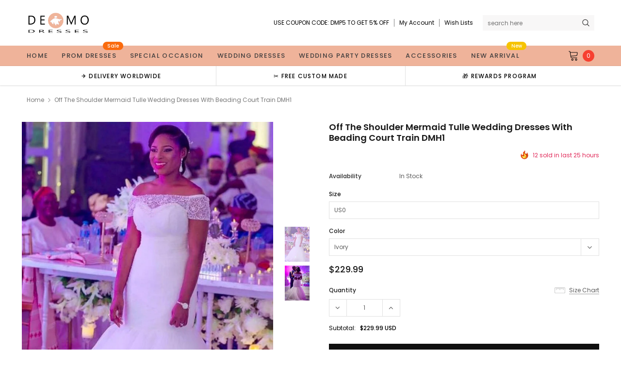

--- FILE ---
content_type: text/html; charset=utf-8
request_url: https://www.demodresses.com/products/off-the-shouldmr-mermaid-tulle-wedding-dresses-with-beading-court-train-dmg95
body_size: 42112
content:
<!doctype html>
<!--[if lt IE 7]><html class="no-js lt-ie9 lt-ie8 lt-ie7" lang="en"> <![endif]-->
<!--[if IE 7]><html class="no-js lt-ie9 lt-ie8" lang="en"> <![endif]-->
<!--[if IE 8]><html class="no-js lt-ie9" lang="en"> <![endif]-->
<!--[if IE 9 ]><html class="ie9 no-js"> <![endif]-->
<!--[if (gt IE 9)|!(IE)]><!--> <html class="no-js" lang="en"> <!--<![endif]-->
<head>
<meta name="p:domain_verify" content="6943905847faab538a38305236539f25"/>
  <!-- Basic page needs ================================================== -->
  <meta charset="utf-8">
  <meta http-equiv="X-UA-Compatible" content="IE=edge,chrome=1">

  <!-- Title and description ================================================== -->
  <title>
    Off the Shoulder Mermaid Tulle Wedding Dresses With Beading Court Train OKH1 &ndash; Demodresses
  </title>

  
  <meta name="description" content="Buy cheap Off the Shoulder Mermaid Tulle Wedding Dresses With Beading Court Train DMH1 for wedding with reasonable price and high quality">
  
  <link rel="canonical" href="https://www.demodresses.com/products/off-the-shouldmr-mermaid-tulle-wedding-dresses-with-beading-court-train-dmg95" />
  <!-- Product meta ================================================== -->
  

  <meta property="og:url" content="https://www.demodresses.com/products/off-the-shouldmr-mermaid-tulle-wedding-dresses-with-beading-court-train-dmg95">
  <meta property="og:site_name" content="Demodresses">
  <!-- /snippets/twitter-card.liquid -->





  <meta name="twitter:card" content="product">
  <meta name="twitter:title" content="Off the Shoulder Mermaid Tulle Wedding Dresses With Beading Court Train DMH1">
  <meta name="twitter:description" content="Welcome to Demodresses, thanks for your interest in our dresses, we accept Credit Card and PayPal payment. Wish you a very good time here.Dresses can be made with custom sizes and color without any extra cost, wholesale and retail are also warmly welcomed.Service email: demodresses@outlook.com (Please pay attention to your email after payment, we will send you an email to confirm order information)Color: We have picture color and custom color option. If picture color is not in your requirement. Please check the Color Chart. When you choose custom color, please leave us a message that color number you want.Size: Please refer to the Standard Size Chart carefully if you choose standard size to make sure the size fit you well. If you need to do custom size, please refer to How to Measure and provide measurements listed below:1. Bust =">
  <meta name="twitter:image" content="https://www.demodresses.com/cdn/shop/products/uky_d2300ab0-8f6d-430f-a5ff-dacd55a246b9_medium.jpg?v=1588265159">
  <meta name="twitter:image:width" content="240">
  <meta name="twitter:image:height" content="240">
  <meta name="twitter:label1" content="Price">
  <meta name="twitter:data1" content="$229.99 USD">
  
  <meta name="twitter:label2" content="Brand">
  <meta name="twitter:data2" content="Demodresses">
  



  <!-- Helpers ================================================== -->
  <link rel="canonical" href="https://www.demodresses.com/products/off-the-shouldmr-mermaid-tulle-wedding-dresses-with-beading-court-train-dmg95">
  <meta name="viewport" content="width=device-width, initial-scale=1, maximum-scale=1, user-scalable=0, minimal-ui">

  <!-- Favicon -->
  
  <link rel="shortcut icon" href="//www.demodresses.com/cdn/shop/files/fv_32x32.png?v=1627829234" type="image/png">
  

  <!-- fonts -->
  
<script type="text/javascript">
  WebFontConfig = {
    google: { families: [ 
      
          'Poppins:100,200,300,400,500,600,700,800,900'
	  
      
      
      	
      		,
      	      
        'Arimo:100,200,300,400,500,600,700,800,900'
	  

    
        
          ,
        
        'Tinos:400,700'
    
    ] }
  };
  (function() {
    var wf = document.createElement('script');
    wf.src = ('https:' == document.location.protocol ? 'https' : 'http') +
      '://ajax.googleapis.com/ajax/libs/webfont/1/webfont.js';
    wf.type = 'text/javascript';
    wf.async = 'true';
    var s = document.getElementsByTagName('script')[0];
    s.parentNode.insertBefore(wf, s);
  })(); 
</script>


  <!-- Styles -->
  <link href="//www.demodresses.com/cdn/shop/t/11/assets/verdor.min.css?v=69898925531354300961630702149" rel="stylesheet" type="text/css" media="all" />
<link href="//www.demodresses.com/cdn/shop/t/11/assets/style.scss.css?v=4864496934064311111633481879" rel="stylesheet" type="text/css" media="all" />
<link href="//www.demodresses.com/cdn/shop/t/11/assets/styles-responsive.scss.css?v=22450626290022551731633481879" rel="stylesheet" type="text/css" media="all" />


  <!-- Scripts -->
  <script src="//www.demodresses.com/cdn/shop/t/11/assets/jquery.min.js?v=157300071078515812641630696269" type="text/javascript"></script>
<script>
  window.ajax_cart = true;
  window.money_format = "${{amount}} USD";
  window.shop_currency = "USD";
  window.show_multiple_currencies = true;
  window.loading_url = "//www.demodresses.com/cdn/shop/t/11/assets/loadding.svg?v=88682305317911376161630696271"; 
  window.use_color_swatch = false;
  window.use_variant_swatch = false;
  window.product_image_resize = true;
  window.enable_sidebar_multiple_choice = true;
  window.file_url = "//www.demodresses.com/cdn/shop/files/?652";
  window.asset_url = "";
  window.router = "";
  window.images_size = {
    is_crop: true,
    ratio_width : 1,
    ratio_height : 1.35,
  };

  window.inventory_text = {
    in_stock: "In stock",
    many_in_stock: "Many in stock",
    out_of_stock: "Out of stock",
    add_to_cart: "Add to Cart",
    sold_out: "Sold Out",
    unavailable: "Unavailable",
    add_wishlist : "Add to Wish List",
    remove_wishlist : "Added To Wish List",
    select_options : "Select options",
    no_more_product: "No more product",
    previous: "Prev",
    next: "Next",
    pre_order : "Pre Order"
  };

          
  window.multi_lang = false;
  window.display_quickview_availability = true;
  window.display_quickview_sku = false;
  window.infinity_scroll_feature = true;
</script>



  <!-- Header hook for plugins ================================ -->
  <script>window.performance && window.performance.mark && window.performance.mark('shopify.content_for_header.start');</script><meta name="google-site-verification" content="a9UOs6VR3XkxS24ZkTsMKd5THT5zxGBS9UPCVgkLQbk">
<meta id="shopify-digital-wallet" name="shopify-digital-wallet" content="/29518594141/digital_wallets/dialog">
<meta name="shopify-checkout-api-token" content="52e4664a738f8e73432c39b8d24e88c8">
<meta id="in-context-paypal-metadata" data-shop-id="29518594141" data-venmo-supported="false" data-environment="production" data-locale="en_US" data-paypal-v4="true" data-currency="USD">
<link rel="alternate" type="application/json+oembed" href="https://www.demodresses.com/products/off-the-shouldmr-mermaid-tulle-wedding-dresses-with-beading-court-train-dmg95.oembed">
<script async="async" src="/checkouts/internal/preloads.js?locale=en-US"></script>
<script id="shopify-features" type="application/json">{"accessToken":"52e4664a738f8e73432c39b8d24e88c8","betas":["rich-media-storefront-analytics"],"domain":"www.demodresses.com","predictiveSearch":true,"shopId":29518594141,"locale":"en"}</script>
<script>var Shopify = Shopify || {};
Shopify.shop = "demodresses.myshopify.com";
Shopify.locale = "en";
Shopify.currency = {"active":"USD","rate":"1.0"};
Shopify.country = "US";
Shopify.theme = {"name":"Theme export  uniquedresss-com-j1-0-0-sections-...","id":120391139421,"schema_name":"Jewelias","schema_version":"1.0.0","theme_store_id":null,"role":"main"};
Shopify.theme.handle = "null";
Shopify.theme.style = {"id":null,"handle":null};
Shopify.cdnHost = "www.demodresses.com/cdn";
Shopify.routes = Shopify.routes || {};
Shopify.routes.root = "/";</script>
<script type="module">!function(o){(o.Shopify=o.Shopify||{}).modules=!0}(window);</script>
<script>!function(o){function n(){var o=[];function n(){o.push(Array.prototype.slice.apply(arguments))}return n.q=o,n}var t=o.Shopify=o.Shopify||{};t.loadFeatures=n(),t.autoloadFeatures=n()}(window);</script>
<script id="shop-js-analytics" type="application/json">{"pageType":"product"}</script>
<script defer="defer" async type="module" src="//www.demodresses.com/cdn/shopifycloud/shop-js/modules/v2/client.init-shop-cart-sync_DtuiiIyl.en.esm.js"></script>
<script defer="defer" async type="module" src="//www.demodresses.com/cdn/shopifycloud/shop-js/modules/v2/chunk.common_CUHEfi5Q.esm.js"></script>
<script type="module">
  await import("//www.demodresses.com/cdn/shopifycloud/shop-js/modules/v2/client.init-shop-cart-sync_DtuiiIyl.en.esm.js");
await import("//www.demodresses.com/cdn/shopifycloud/shop-js/modules/v2/chunk.common_CUHEfi5Q.esm.js");

  window.Shopify.SignInWithShop?.initShopCartSync?.({"fedCMEnabled":true,"windoidEnabled":true});

</script>
<script>(function() {
  var isLoaded = false;
  function asyncLoad() {
    if (isLoaded) return;
    isLoaded = true;
    var urls = ["\/\/code.tidio.co\/mjqkgyqa6vegqdcdgsyg27gcdbfa5erc.js?shop=demodresses.myshopify.com"];
    for (var i = 0; i < urls.length; i++) {
      var s = document.createElement('script');
      s.type = 'text/javascript';
      s.async = true;
      s.src = urls[i];
      var x = document.getElementsByTagName('script')[0];
      x.parentNode.insertBefore(s, x);
    }
  };
  if(window.attachEvent) {
    window.attachEvent('onload', asyncLoad);
  } else {
    window.addEventListener('load', asyncLoad, false);
  }
})();</script>
<script id="__st">var __st={"a":29518594141,"offset":28800,"reqid":"2f8f76aa-f109-410d-80ed-4a2efb31e536-1767353382","pageurl":"www.demodresses.com\/products\/off-the-shouldmr-mermaid-tulle-wedding-dresses-with-beading-court-train-dmg95","u":"73bff4c918c0","p":"product","rtyp":"product","rid":4670746755165};</script>
<script>window.ShopifyPaypalV4VisibilityTracking = true;</script>
<script id="captcha-bootstrap">!function(){'use strict';const t='contact',e='account',n='new_comment',o=[[t,t],['blogs',n],['comments',n],[t,'customer']],c=[[e,'customer_login'],[e,'guest_login'],[e,'recover_customer_password'],[e,'create_customer']],r=t=>t.map((([t,e])=>`form[action*='/${t}']:not([data-nocaptcha='true']) input[name='form_type'][value='${e}']`)).join(','),a=t=>()=>t?[...document.querySelectorAll(t)].map((t=>t.form)):[];function s(){const t=[...o],e=r(t);return a(e)}const i='password',u='form_key',d=['recaptcha-v3-token','g-recaptcha-response','h-captcha-response',i],f=()=>{try{return window.sessionStorage}catch{return}},m='__shopify_v',_=t=>t.elements[u];function p(t,e,n=!1){try{const o=window.sessionStorage,c=JSON.parse(o.getItem(e)),{data:r}=function(t){const{data:e,action:n}=t;return t[m]||n?{data:e,action:n}:{data:t,action:n}}(c);for(const[e,n]of Object.entries(r))t.elements[e]&&(t.elements[e].value=n);n&&o.removeItem(e)}catch(o){console.error('form repopulation failed',{error:o})}}const l='form_type',E='cptcha';function T(t){t.dataset[E]=!0}const w=window,h=w.document,L='Shopify',v='ce_forms',y='captcha';let A=!1;((t,e)=>{const n=(g='f06e6c50-85a8-45c8-87d0-21a2b65856fe',I='https://cdn.shopify.com/shopifycloud/storefront-forms-hcaptcha/ce_storefront_forms_captcha_hcaptcha.v1.5.2.iife.js',D={infoText:'Protected by hCaptcha',privacyText:'Privacy',termsText:'Terms'},(t,e,n)=>{const o=w[L][v],c=o.bindForm;if(c)return c(t,g,e,D).then(n);var r;o.q.push([[t,g,e,D],n]),r=I,A||(h.body.append(Object.assign(h.createElement('script'),{id:'captcha-provider',async:!0,src:r})),A=!0)});var g,I,D;w[L]=w[L]||{},w[L][v]=w[L][v]||{},w[L][v].q=[],w[L][y]=w[L][y]||{},w[L][y].protect=function(t,e){n(t,void 0,e),T(t)},Object.freeze(w[L][y]),function(t,e,n,w,h,L){const[v,y,A,g]=function(t,e,n){const i=e?o:[],u=t?c:[],d=[...i,...u],f=r(d),m=r(i),_=r(d.filter((([t,e])=>n.includes(e))));return[a(f),a(m),a(_),s()]}(w,h,L),I=t=>{const e=t.target;return e instanceof HTMLFormElement?e:e&&e.form},D=t=>v().includes(t);t.addEventListener('submit',(t=>{const e=I(t);if(!e)return;const n=D(e)&&!e.dataset.hcaptchaBound&&!e.dataset.recaptchaBound,o=_(e),c=g().includes(e)&&(!o||!o.value);(n||c)&&t.preventDefault(),c&&!n&&(function(t){try{if(!f())return;!function(t){const e=f();if(!e)return;const n=_(t);if(!n)return;const o=n.value;o&&e.removeItem(o)}(t);const e=Array.from(Array(32),(()=>Math.random().toString(36)[2])).join('');!function(t,e){_(t)||t.append(Object.assign(document.createElement('input'),{type:'hidden',name:u})),t.elements[u].value=e}(t,e),function(t,e){const n=f();if(!n)return;const o=[...t.querySelectorAll(`input[type='${i}']`)].map((({name:t})=>t)),c=[...d,...o],r={};for(const[a,s]of new FormData(t).entries())c.includes(a)||(r[a]=s);n.setItem(e,JSON.stringify({[m]:1,action:t.action,data:r}))}(t,e)}catch(e){console.error('failed to persist form',e)}}(e),e.submit())}));const S=(t,e)=>{t&&!t.dataset[E]&&(n(t,e.some((e=>e===t))),T(t))};for(const o of['focusin','change'])t.addEventListener(o,(t=>{const e=I(t);D(e)&&S(e,y())}));const B=e.get('form_key'),M=e.get(l),P=B&&M;t.addEventListener('DOMContentLoaded',(()=>{const t=y();if(P)for(const e of t)e.elements[l].value===M&&p(e,B);[...new Set([...A(),...v().filter((t=>'true'===t.dataset.shopifyCaptcha))])].forEach((e=>S(e,t)))}))}(h,new URLSearchParams(w.location.search),n,t,e,['guest_login'])})(!0,!0)}();</script>
<script integrity="sha256-4kQ18oKyAcykRKYeNunJcIwy7WH5gtpwJnB7kiuLZ1E=" data-source-attribution="shopify.loadfeatures" defer="defer" src="//www.demodresses.com/cdn/shopifycloud/storefront/assets/storefront/load_feature-a0a9edcb.js" crossorigin="anonymous"></script>
<script data-source-attribution="shopify.dynamic_checkout.dynamic.init">var Shopify=Shopify||{};Shopify.PaymentButton=Shopify.PaymentButton||{isStorefrontPortableWallets:!0,init:function(){window.Shopify.PaymentButton.init=function(){};var t=document.createElement("script");t.src="https://www.demodresses.com/cdn/shopifycloud/portable-wallets/latest/portable-wallets.en.js",t.type="module",document.head.appendChild(t)}};
</script>
<script data-source-attribution="shopify.dynamic_checkout.buyer_consent">
  function portableWalletsHideBuyerConsent(e){var t=document.getElementById("shopify-buyer-consent"),n=document.getElementById("shopify-subscription-policy-button");t&&n&&(t.classList.add("hidden"),t.setAttribute("aria-hidden","true"),n.removeEventListener("click",e))}function portableWalletsShowBuyerConsent(e){var t=document.getElementById("shopify-buyer-consent"),n=document.getElementById("shopify-subscription-policy-button");t&&n&&(t.classList.remove("hidden"),t.removeAttribute("aria-hidden"),n.addEventListener("click",e))}window.Shopify?.PaymentButton&&(window.Shopify.PaymentButton.hideBuyerConsent=portableWalletsHideBuyerConsent,window.Shopify.PaymentButton.showBuyerConsent=portableWalletsShowBuyerConsent);
</script>
<script>
  function portableWalletsCleanup(e){e&&e.src&&console.error("Failed to load portable wallets script "+e.src);var t=document.querySelectorAll("shopify-accelerated-checkout .shopify-payment-button__skeleton, shopify-accelerated-checkout-cart .wallet-cart-button__skeleton"),e=document.getElementById("shopify-buyer-consent");for(let e=0;e<t.length;e++)t[e].remove();e&&e.remove()}function portableWalletsNotLoadedAsModule(e){e instanceof ErrorEvent&&"string"==typeof e.message&&e.message.includes("import.meta")&&"string"==typeof e.filename&&e.filename.includes("portable-wallets")&&(window.removeEventListener("error",portableWalletsNotLoadedAsModule),window.Shopify.PaymentButton.failedToLoad=e,"loading"===document.readyState?document.addEventListener("DOMContentLoaded",window.Shopify.PaymentButton.init):window.Shopify.PaymentButton.init())}window.addEventListener("error",portableWalletsNotLoadedAsModule);
</script>

<script type="module" src="https://www.demodresses.com/cdn/shopifycloud/portable-wallets/latest/portable-wallets.en.js" onError="portableWalletsCleanup(this)" crossorigin="anonymous"></script>
<script nomodule>
  document.addEventListener("DOMContentLoaded", portableWalletsCleanup);
</script>

<link id="shopify-accelerated-checkout-styles" rel="stylesheet" media="screen" href="https://www.demodresses.com/cdn/shopifycloud/portable-wallets/latest/accelerated-checkout-backwards-compat.css" crossorigin="anonymous">
<style id="shopify-accelerated-checkout-cart">
        #shopify-buyer-consent {
  margin-top: 1em;
  display: inline-block;
  width: 100%;
}

#shopify-buyer-consent.hidden {
  display: none;
}

#shopify-subscription-policy-button {
  background: none;
  border: none;
  padding: 0;
  text-decoration: underline;
  font-size: inherit;
  cursor: pointer;
}

#shopify-subscription-policy-button::before {
  box-shadow: none;
}

      </style>

<script>window.performance && window.performance.mark && window.performance.mark('shopify.content_for_header.end');</script>

  <!--[if lt IE 9]>
<script src="//html5shiv.googlecode.com/svn/trunk/html5.js" type="text/javascript"></script>
<![endif]-->

  

  
  
 <script>
   pintrk('track', 'pagevisit');
   pintrk('track', 'addtocart');
 </script>
 <noscript>
   <img height="1" width="1" style="display:none;" alt="" src="https://ct.pinterest.com/v3/?tid=2613965885633&event=pagevisit&noscript=1" />
   <img height="1" width="1" style="display:none;" alt="" src="https://ct.pinterest.com/v3/?tid=2613965885633&event=addtocart&noscript=1" />
 </noscript>
  
  
<!-- Start of Judge.me Core -->
<link rel="dns-prefetch" href="https://cdn.judge.me/">
<script data-cfasync='false' class='jdgm-settings-script'>window.jdgmSettings={"pagination":5,"disable_web_reviews":false,"badge_no_review_text":"No reviews","badge_n_reviews_text":"{{ n }} review/reviews","badge_star_color":"#f4ca17","hide_badge_preview_if_no_reviews":true,"badge_hide_text":false,"enforce_center_preview_badge":false,"widget_title":"Customer Reviews","widget_open_form_text":"Write a review","widget_close_form_text":"Cancel review","widget_refresh_page_text":"Refresh page","widget_summary_text":"Based on {{ number_of_reviews }} review/reviews","widget_no_review_text":"Be the first to write a review","widget_name_field_text":"Name","widget_verified_name_field_text":"Verified Name (public)","widget_name_placeholder_text":"Enter your name (public)","widget_required_field_error_text":"This field is required.","widget_email_field_text":"Email","widget_verified_email_field_text":"Verified Email (private, can not be edited)","widget_email_placeholder_text":"Enter your email (private)","widget_email_field_error_text":"Please enter a valid email address.","widget_rating_field_text":"Rating","widget_review_title_field_text":"Review Title","widget_review_title_placeholder_text":"Give your review a title","widget_review_body_field_text":"Review","widget_review_body_placeholder_text":"Write your comments here","widget_pictures_field_text":"Picture/Video (optional)","widget_submit_review_text":"Submit Review","widget_submit_verified_review_text":"Submit Verified Review","widget_submit_success_msg_with_auto_publish":"Thank you! Please refresh the page in a few moments to see your review. You can remove or edit your review by logging into \u003ca href='https://judge.me/login' target='_blank' rel='nofollow noopener'\u003eJudge.me\u003c/a\u003e","widget_submit_success_msg_no_auto_publish":"Thank you! Your review will be published as soon as it is approved by the shop admin. You can remove or edit your review by logging into \u003ca href='https://judge.me/login' target='_blank' rel='nofollow noopener'\u003eJudge.me\u003c/a\u003e","widget_show_default_reviews_out_of_total_text":"Showing {{ n_reviews_shown }} out of {{ n_reviews }} reviews.","widget_show_all_link_text":"Show all","widget_show_less_link_text":"Show less","widget_author_said_text":"{{ reviewer_name }} said:","widget_days_text":"{{ n }} days ago","widget_weeks_text":"{{ n }} week/weeks ago","widget_months_text":"{{ n }} month/months ago","widget_years_text":"{{ n }} year/years ago","widget_yesterday_text":"Yesterday","widget_today_text":"Today","widget_replied_text":"\u003e\u003e {{ shop_name }} replied:","widget_read_more_text":"Read more","widget_rating_filter_see_all_text":"See all reviews","widget_sorting_most_recent_text":"Most Recent","widget_sorting_highest_rating_text":"Highest Rating","widget_sorting_lowest_rating_text":"Lowest Rating","widget_sorting_with_pictures_text":"Only Pictures","widget_sorting_most_helpful_text":"Most Helpful","widget_open_question_form_text":"Ask a question","widget_reviews_subtab_text":"Reviews","widget_questions_subtab_text":"Questions","widget_question_label_text":"Question","widget_answer_label_text":"Answer","widget_question_placeholder_text":"Write your question here","widget_submit_question_text":"Submit Question","widget_question_submit_success_text":"Thank you for your question! We will notify you once it gets answered.","widget_star_color":"#f4ca17","verified_badge_text":"Verified","verified_badge_placement":"left-of-reviewer-name","widget_hide_border":false,"widget_social_share":false,"all_reviews_include_out_of_store_products":true,"all_reviews_out_of_store_text":"(out of store)","all_reviews_product_name_prefix_text":"about","enable_review_pictures":true,"widget_product_reviews_subtab_text":"Product Reviews","widget_shop_reviews_subtab_text":"Shop Reviews","widget_sorting_pictures_first_text":"Pictures First","floating_tab_button_name":"★ Judge.me Reviews","floating_tab_title":"Let customers speak for us","floating_tab_url":"","floating_tab_url_enabled":false,"all_reviews_text_badge_text":"Customers rate us {{ shop.metafields.judgeme.all_reviews_rating | round: 1 }}/5 based on {{ shop.metafields.judgeme.all_reviews_count }} reviews.","all_reviews_text_badge_text_branded_style":"{{ shop.metafields.judgeme.all_reviews_rating | round: 1 }} out of 5 stars based on {{ shop.metafields.judgeme.all_reviews_count }} reviews","all_reviews_text_badge_url":"","featured_carousel_title":"Let customers speak for us","featured_carousel_count_text":"from {{ n }} reviews","featured_carousel_url":"","featured_carousel_arrow_color":"#339999","verified_count_badge_url":"","widget_star_use_custom_color":true,"picture_reminder_submit_button":"Upload Pictures","widget_sorting_videos_first_text":"Videos First","widget_review_pending_text":"Pending","remove_microdata_snippet":false,"preview_badge_no_question_text":"No questions","preview_badge_n_question_text":"{{ number_of_questions }} question/questions","widget_search_bar_placeholder":"Search reviews","widget_sorting_verified_only_text":"Verified only","featured_carousel_more_reviews_button_text":"Read more reviews","featured_carousel_view_product_button_text":"View product","all_reviews_page_load_more_text":"Load More Reviews","widget_public_name_text":"displayed publicly like","default_reviewer_name_has_non_latin":true,"widget_reviewer_anonymous":"Anonymous","medals_widget_title":"Judge.me Review Medals","widget_invalid_yt_video_url_error_text":"Not a YouTube video URL","widget_max_length_field_error_text":"Please enter no more than {0} characters.","widget_verified_by_shop_text":"Verified by Shop","widget_load_with_code_splitting":true,"widget_ugc_title":"Made by us, Shared by you","widget_ugc_subtitle":"Tag us to see your picture featured in our page","widget_ugc_primary_button_text":"Buy Now","widget_ugc_secondary_button_text":"Load More","widget_ugc_reviews_button_text":"View Reviews","widget_rating_metafield_value_type":true,"widget_summary_average_rating_text":"{{ average_rating }} out of 5","widget_media_grid_title":"Customer photos \u0026 videos","widget_media_grid_see_more_text":"See more","widget_verified_by_judgeme_text":"Verified by Judge.me","widget_verified_by_judgeme_text_in_store_medals":"Verified by Judge.me","widget_media_field_exceed_quantity_message":"Sorry, we can only accept {{ max_media }} for one review.","widget_media_field_exceed_limit_message":"{{ file_name }} is too large, please select a {{ media_type }} less than {{ size_limit }}MB.","widget_review_submitted_text":"Review Submitted!","widget_question_submitted_text":"Question Submitted!","widget_close_form_text_question":"Cancel","widget_write_your_answer_here_text":"Write your answer here","widget_show_collected_by_judgeme":false,"widget_collected_by_judgeme_text":"collected by Judge.me","widget_load_more_text":"Load More","widget_full_review_text":"Full Review","widget_read_more_reviews_text":"Read More Reviews","widget_read_questions_text":"Read Questions","widget_questions_and_answers_text":"Questions \u0026 Answers","widget_verified_by_text":"Verified by","widget_number_of_reviews_text":"{{ number_of_reviews }} reviews","widget_back_button_text":"Back","widget_next_button_text":"Next","widget_custom_forms_filter_button":"Filters","custom_forms_style":"vertical","how_reviews_are_collected":"How reviews are collected?","widget_gdpr_statement":"How we use your data: We’ll only contact you about the review you left, and only if necessary. By submitting your review, you agree to Judge.me’s \u003ca href='https://judge.me/terms' target='_blank' rel='nofollow noopener'\u003eterms\u003c/a\u003e, \u003ca href='https://judge.me/privacy' target='_blank' rel='nofollow noopener'\u003eprivacy\u003c/a\u003e and \u003ca href='https://judge.me/content-policy' target='_blank' rel='nofollow noopener'\u003econtent\u003c/a\u003e policies.","preview_badge_collection_page_install_preference":true,"preview_badge_product_page_install_preference":true,"review_widget_best_location":true,"platform":"shopify","branding_url":"https://judge.me/reviews/demodresses.myshopify.com","branding_text":"Powered by Judge.me","locale":"en","reply_name":"Demodresses","widget_version":"2.1","footer":true,"autopublish":true,"review_dates":true,"enable_custom_form":false,"shop_use_review_site":true,"can_be_branded":false};</script> <style class='jdgm-settings-style'>.jdgm-xx{left:0}:not(.jdgm-prev-badge__stars)>.jdgm-star{color:#f4ca17}.jdgm-histogram .jdgm-star.jdgm-star{color:#f4ca17}.jdgm-preview-badge .jdgm-star.jdgm-star{color:#f4ca17}.jdgm-prev-badge[data-average-rating='0.00']{display:none !important}.jdgm-author-all-initials{display:none !important}.jdgm-author-last-initial{display:none !important}.jdgm-rev-widg__title{visibility:hidden}.jdgm-rev-widg__summary-text{visibility:hidden}.jdgm-prev-badge__text{visibility:hidden}.jdgm-rev__replier:before{content:'demodresses.com'}.jdgm-rev__prod-link-prefix:before{content:'about'}.jdgm-rev__out-of-store-text:before{content:'(out of store)'}@media only screen and (min-width: 768px){.jdgm-rev__pics .jdgm-rev_all-rev-page-picture-separator,.jdgm-rev__pics .jdgm-rev__product-picture{display:none}}@media only screen and (max-width: 768px){.jdgm-rev__pics .jdgm-rev_all-rev-page-picture-separator,.jdgm-rev__pics .jdgm-rev__product-picture{display:none}}.jdgm-preview-badge[data-template="index"]{display:none !important}.jdgm-verified-count-badget[data-from-snippet="true"]{display:none !important}.jdgm-carousel-wrapper[data-from-snippet="true"]{display:none !important}.jdgm-all-reviews-text[data-from-snippet="true"]{display:none !important}.jdgm-medals-section[data-from-snippet="true"]{display:none !important}.jdgm-ugc-media-wrapper[data-from-snippet="true"]{display:none !important}
</style>

  
  
  
  <style class='jdgm-miracle-styles'>
  @-webkit-keyframes jdgm-spin{0%{-webkit-transform:rotate(0deg);-ms-transform:rotate(0deg);transform:rotate(0deg)}100%{-webkit-transform:rotate(359deg);-ms-transform:rotate(359deg);transform:rotate(359deg)}}@keyframes jdgm-spin{0%{-webkit-transform:rotate(0deg);-ms-transform:rotate(0deg);transform:rotate(0deg)}100%{-webkit-transform:rotate(359deg);-ms-transform:rotate(359deg);transform:rotate(359deg)}}@font-face{font-family:'JudgemeStar';src:url("[data-uri]") format("woff");font-weight:normal;font-style:normal}.jdgm-star{font-family:'JudgemeStar';display:inline !important;text-decoration:none !important;padding:0 4px 0 0 !important;margin:0 !important;font-weight:bold;opacity:1;-webkit-font-smoothing:antialiased;-moz-osx-font-smoothing:grayscale}.jdgm-star:hover{opacity:1}.jdgm-star:last-of-type{padding:0 !important}.jdgm-star.jdgm--on:before{content:"\e000"}.jdgm-star.jdgm--off:before{content:"\e001"}.jdgm-star.jdgm--half:before{content:"\e002"}.jdgm-widget *{margin:0;line-height:1.4;-webkit-box-sizing:border-box;-moz-box-sizing:border-box;box-sizing:border-box;-webkit-overflow-scrolling:touch}.jdgm-hidden{display:none !important;visibility:hidden !important}.jdgm-temp-hidden{display:none}.jdgm-spinner{width:40px;height:40px;margin:auto;border-radius:50%;border-top:2px solid #eee;border-right:2px solid #eee;border-bottom:2px solid #eee;border-left:2px solid #ccc;-webkit-animation:jdgm-spin 0.8s infinite linear;animation:jdgm-spin 0.8s infinite linear}.jdgm-prev-badge{display:block !important}

</style>


  
  
   


<script data-cfasync='false' class='jdgm-script'>
!function(e){window.jdgm=window.jdgm||{},jdgm.CDN_HOST="https://cdn.judge.me/",
jdgm.docReady=function(d){(e.attachEvent?"complete"===e.readyState:"loading"!==e.readyState)?
setTimeout(d,0):e.addEventListener("DOMContentLoaded",d)},jdgm.loadCSS=function(d,t,o,s){
!o&&jdgm.loadCSS.requestedUrls.indexOf(d)>=0||(jdgm.loadCSS.requestedUrls.push(d),
(s=e.createElement("link")).rel="stylesheet",s.class="jdgm-stylesheet",s.media="nope!",
s.href=d,s.onload=function(){this.media="all",t&&setTimeout(t)},e.body.appendChild(s))},
jdgm.loadCSS.requestedUrls=[],jdgm.loadJS=function(e,d){var t=new XMLHttpRequest;
t.onreadystatechange=function(){4===t.readyState&&(Function(t.response)(),d&&d(t.response))},
t.open("GET",e),t.send()},jdgm.docReady((function(){(window.jdgmLoadCSS||e.querySelectorAll(
".jdgm-widget, .jdgm-all-reviews-page").length>0)&&(jdgmSettings.widget_load_with_code_splitting?
parseFloat(jdgmSettings.widget_version)>=3?jdgm.loadCSS(jdgm.CDN_HOST+"widget_v3/base.css"):
jdgm.loadCSS(jdgm.CDN_HOST+"widget/base.css"):jdgm.loadCSS(jdgm.CDN_HOST+"shopify_v2.css"),
jdgm.loadJS(jdgm.CDN_HOST+"loader.js"))}))}(document);
</script>

<noscript><link rel="stylesheet" type="text/css" media="all" href="https://cdn.judge.me/shopify_v2.css"></noscript>
<!-- End of Judge.me Core -->


<meta property="og:image" content="https://cdn.shopify.com/s/files/1/0295/1859/4141/products/uky_d2300ab0-8f6d-430f-a5ff-dacd55a246b9.jpg?v=1588265159" />
<meta property="og:image:secure_url" content="https://cdn.shopify.com/s/files/1/0295/1859/4141/products/uky_d2300ab0-8f6d-430f-a5ff-dacd55a246b9.jpg?v=1588265159" />
<meta property="og:image:width" content="760" />
<meta property="og:image:height" content="1140" />
<link href="https://monorail-edge.shopifysvc.com" rel="dns-prefetch">
<script>(function(){if ("sendBeacon" in navigator && "performance" in window) {try {var session_token_from_headers = performance.getEntriesByType('navigation')[0].serverTiming.find(x => x.name == '_s').description;} catch {var session_token_from_headers = undefined;}var session_cookie_matches = document.cookie.match(/_shopify_s=([^;]*)/);var session_token_from_cookie = session_cookie_matches && session_cookie_matches.length === 2 ? session_cookie_matches[1] : "";var session_token = session_token_from_headers || session_token_from_cookie || "";function handle_abandonment_event(e) {var entries = performance.getEntries().filter(function(entry) {return /monorail-edge.shopifysvc.com/.test(entry.name);});if (!window.abandonment_tracked && entries.length === 0) {window.abandonment_tracked = true;var currentMs = Date.now();var navigation_start = performance.timing.navigationStart;var payload = {shop_id: 29518594141,url: window.location.href,navigation_start,duration: currentMs - navigation_start,session_token,page_type: "product"};window.navigator.sendBeacon("https://monorail-edge.shopifysvc.com/v1/produce", JSON.stringify({schema_id: "online_store_buyer_site_abandonment/1.1",payload: payload,metadata: {event_created_at_ms: currentMs,event_sent_at_ms: currentMs}}));}}window.addEventListener('pagehide', handle_abandonment_event);}}());</script>
<script id="web-pixels-manager-setup">(function e(e,d,r,n,o){if(void 0===o&&(o={}),!Boolean(null===(a=null===(i=window.Shopify)||void 0===i?void 0:i.analytics)||void 0===a?void 0:a.replayQueue)){var i,a;window.Shopify=window.Shopify||{};var t=window.Shopify;t.analytics=t.analytics||{};var s=t.analytics;s.replayQueue=[],s.publish=function(e,d,r){return s.replayQueue.push([e,d,r]),!0};try{self.performance.mark("wpm:start")}catch(e){}var l=function(){var e={modern:/Edge?\/(1{2}[4-9]|1[2-9]\d|[2-9]\d{2}|\d{4,})\.\d+(\.\d+|)|Firefox\/(1{2}[4-9]|1[2-9]\d|[2-9]\d{2}|\d{4,})\.\d+(\.\d+|)|Chrom(ium|e)\/(9{2}|\d{3,})\.\d+(\.\d+|)|(Maci|X1{2}).+ Version\/(15\.\d+|(1[6-9]|[2-9]\d|\d{3,})\.\d+)([,.]\d+|)( \(\w+\)|)( Mobile\/\w+|) Safari\/|Chrome.+OPR\/(9{2}|\d{3,})\.\d+\.\d+|(CPU[ +]OS|iPhone[ +]OS|CPU[ +]iPhone|CPU IPhone OS|CPU iPad OS)[ +]+(15[._]\d+|(1[6-9]|[2-9]\d|\d{3,})[._]\d+)([._]\d+|)|Android:?[ /-](13[3-9]|1[4-9]\d|[2-9]\d{2}|\d{4,})(\.\d+|)(\.\d+|)|Android.+Firefox\/(13[5-9]|1[4-9]\d|[2-9]\d{2}|\d{4,})\.\d+(\.\d+|)|Android.+Chrom(ium|e)\/(13[3-9]|1[4-9]\d|[2-9]\d{2}|\d{4,})\.\d+(\.\d+|)|SamsungBrowser\/([2-9]\d|\d{3,})\.\d+/,legacy:/Edge?\/(1[6-9]|[2-9]\d|\d{3,})\.\d+(\.\d+|)|Firefox\/(5[4-9]|[6-9]\d|\d{3,})\.\d+(\.\d+|)|Chrom(ium|e)\/(5[1-9]|[6-9]\d|\d{3,})\.\d+(\.\d+|)([\d.]+$|.*Safari\/(?![\d.]+ Edge\/[\d.]+$))|(Maci|X1{2}).+ Version\/(10\.\d+|(1[1-9]|[2-9]\d|\d{3,})\.\d+)([,.]\d+|)( \(\w+\)|)( Mobile\/\w+|) Safari\/|Chrome.+OPR\/(3[89]|[4-9]\d|\d{3,})\.\d+\.\d+|(CPU[ +]OS|iPhone[ +]OS|CPU[ +]iPhone|CPU IPhone OS|CPU iPad OS)[ +]+(10[._]\d+|(1[1-9]|[2-9]\d|\d{3,})[._]\d+)([._]\d+|)|Android:?[ /-](13[3-9]|1[4-9]\d|[2-9]\d{2}|\d{4,})(\.\d+|)(\.\d+|)|Mobile Safari.+OPR\/([89]\d|\d{3,})\.\d+\.\d+|Android.+Firefox\/(13[5-9]|1[4-9]\d|[2-9]\d{2}|\d{4,})\.\d+(\.\d+|)|Android.+Chrom(ium|e)\/(13[3-9]|1[4-9]\d|[2-9]\d{2}|\d{4,})\.\d+(\.\d+|)|Android.+(UC? ?Browser|UCWEB|U3)[ /]?(15\.([5-9]|\d{2,})|(1[6-9]|[2-9]\d|\d{3,})\.\d+)\.\d+|SamsungBrowser\/(5\.\d+|([6-9]|\d{2,})\.\d+)|Android.+MQ{2}Browser\/(14(\.(9|\d{2,})|)|(1[5-9]|[2-9]\d|\d{3,})(\.\d+|))(\.\d+|)|K[Aa][Ii]OS\/(3\.\d+|([4-9]|\d{2,})\.\d+)(\.\d+|)/},d=e.modern,r=e.legacy,n=navigator.userAgent;return n.match(d)?"modern":n.match(r)?"legacy":"unknown"}(),u="modern"===l?"modern":"legacy",c=(null!=n?n:{modern:"",legacy:""})[u],f=function(e){return[e.baseUrl,"/wpm","/b",e.hashVersion,"modern"===e.buildTarget?"m":"l",".js"].join("")}({baseUrl:d,hashVersion:r,buildTarget:u}),m=function(e){var d=e.version,r=e.bundleTarget,n=e.surface,o=e.pageUrl,i=e.monorailEndpoint;return{emit:function(e){var a=e.status,t=e.errorMsg,s=(new Date).getTime(),l=JSON.stringify({metadata:{event_sent_at_ms:s},events:[{schema_id:"web_pixels_manager_load/3.1",payload:{version:d,bundle_target:r,page_url:o,status:a,surface:n,error_msg:t},metadata:{event_created_at_ms:s}}]});if(!i)return console&&console.warn&&console.warn("[Web Pixels Manager] No Monorail endpoint provided, skipping logging."),!1;try{return self.navigator.sendBeacon.bind(self.navigator)(i,l)}catch(e){}var u=new XMLHttpRequest;try{return u.open("POST",i,!0),u.setRequestHeader("Content-Type","text/plain"),u.send(l),!0}catch(e){return console&&console.warn&&console.warn("[Web Pixels Manager] Got an unhandled error while logging to Monorail."),!1}}}}({version:r,bundleTarget:l,surface:e.surface,pageUrl:self.location.href,monorailEndpoint:e.monorailEndpoint});try{o.browserTarget=l,function(e){var d=e.src,r=e.async,n=void 0===r||r,o=e.onload,i=e.onerror,a=e.sri,t=e.scriptDataAttributes,s=void 0===t?{}:t,l=document.createElement("script"),u=document.querySelector("head"),c=document.querySelector("body");if(l.async=n,l.src=d,a&&(l.integrity=a,l.crossOrigin="anonymous"),s)for(var f in s)if(Object.prototype.hasOwnProperty.call(s,f))try{l.dataset[f]=s[f]}catch(e){}if(o&&l.addEventListener("load",o),i&&l.addEventListener("error",i),u)u.appendChild(l);else{if(!c)throw new Error("Did not find a head or body element to append the script");c.appendChild(l)}}({src:f,async:!0,onload:function(){if(!function(){var e,d;return Boolean(null===(d=null===(e=window.Shopify)||void 0===e?void 0:e.analytics)||void 0===d?void 0:d.initialized)}()){var d=window.webPixelsManager.init(e)||void 0;if(d){var r=window.Shopify.analytics;r.replayQueue.forEach((function(e){var r=e[0],n=e[1],o=e[2];d.publishCustomEvent(r,n,o)})),r.replayQueue=[],r.publish=d.publishCustomEvent,r.visitor=d.visitor,r.initialized=!0}}},onerror:function(){return m.emit({status:"failed",errorMsg:"".concat(f," has failed to load")})},sri:function(e){var d=/^sha384-[A-Za-z0-9+/=]+$/;return"string"==typeof e&&d.test(e)}(c)?c:"",scriptDataAttributes:o}),m.emit({status:"loading"})}catch(e){m.emit({status:"failed",errorMsg:(null==e?void 0:e.message)||"Unknown error"})}}})({shopId: 29518594141,storefrontBaseUrl: "https://www.demodresses.com",extensionsBaseUrl: "https://extensions.shopifycdn.com/cdn/shopifycloud/web-pixels-manager",monorailEndpoint: "https://monorail-edge.shopifysvc.com/unstable/produce_batch",surface: "storefront-renderer",enabledBetaFlags: ["2dca8a86","a0d5f9d2"],webPixelsConfigList: [{"id":"874938461","configuration":"{\"webPixelName\":\"Judge.me\"}","eventPayloadVersion":"v1","runtimeContext":"STRICT","scriptVersion":"34ad157958823915625854214640f0bf","type":"APP","apiClientId":683015,"privacyPurposes":["ANALYTICS"],"dataSharingAdjustments":{"protectedCustomerApprovalScopes":["read_customer_email","read_customer_name","read_customer_personal_data","read_customer_phone"]}},{"id":"438206557","configuration":"{\"config\":\"{\\\"pixel_id\\\":\\\"GT-KVFT9J9\\\",\\\"target_country\\\":\\\"US\\\",\\\"gtag_events\\\":[{\\\"type\\\":\\\"purchase\\\",\\\"action_label\\\":\\\"MC-DSMJYPZHW3\\\"},{\\\"type\\\":\\\"page_view\\\",\\\"action_label\\\":\\\"MC-DSMJYPZHW3\\\"},{\\\"type\\\":\\\"view_item\\\",\\\"action_label\\\":\\\"MC-DSMJYPZHW3\\\"}],\\\"enable_monitoring_mode\\\":false}\"}","eventPayloadVersion":"v1","runtimeContext":"OPEN","scriptVersion":"b2a88bafab3e21179ed38636efcd8a93","type":"APP","apiClientId":1780363,"privacyPurposes":[],"dataSharingAdjustments":{"protectedCustomerApprovalScopes":["read_customer_address","read_customer_email","read_customer_name","read_customer_personal_data","read_customer_phone"]}},{"id":"62947421","configuration":"{\"tagID\":\"2613880579195\"}","eventPayloadVersion":"v1","runtimeContext":"STRICT","scriptVersion":"18031546ee651571ed29edbe71a3550b","type":"APP","apiClientId":3009811,"privacyPurposes":["ANALYTICS","MARKETING","SALE_OF_DATA"],"dataSharingAdjustments":{"protectedCustomerApprovalScopes":["read_customer_address","read_customer_email","read_customer_name","read_customer_personal_data","read_customer_phone"]}},{"id":"70680669","eventPayloadVersion":"v1","runtimeContext":"LAX","scriptVersion":"1","type":"CUSTOM","privacyPurposes":["ANALYTICS"],"name":"Google Analytics tag (migrated)"},{"id":"shopify-app-pixel","configuration":"{}","eventPayloadVersion":"v1","runtimeContext":"STRICT","scriptVersion":"0450","apiClientId":"shopify-pixel","type":"APP","privacyPurposes":["ANALYTICS","MARKETING"]},{"id":"shopify-custom-pixel","eventPayloadVersion":"v1","runtimeContext":"LAX","scriptVersion":"0450","apiClientId":"shopify-pixel","type":"CUSTOM","privacyPurposes":["ANALYTICS","MARKETING"]}],isMerchantRequest: false,initData: {"shop":{"name":"Demodresses","paymentSettings":{"currencyCode":"USD"},"myshopifyDomain":"demodresses.myshopify.com","countryCode":"CN","storefrontUrl":"https:\/\/www.demodresses.com"},"customer":null,"cart":null,"checkout":null,"productVariants":[{"price":{"amount":229.99,"currencyCode":"USD"},"product":{"title":"Off the Shoulder Mermaid Tulle Wedding Dresses With Beading Court Train DMH1","vendor":"Demodresses","id":"4670746755165","untranslatedTitle":"Off the Shoulder Mermaid Tulle Wedding Dresses With Beading Court Train DMH1","url":"\/products\/off-the-shouldmr-mermaid-tulle-wedding-dresses-with-beading-court-train-dmg95","type":"Wedding Dresses"},"id":"32385128824925","image":{"src":"\/\/www.demodresses.com\/cdn\/shop\/products\/uky_d2300ab0-8f6d-430f-a5ff-dacd55a246b9.jpg?v=1588265159"},"sku":"","title":"US0 \/ Ivory","untranslatedTitle":"US0 \/ Ivory"},{"price":{"amount":229.99,"currencyCode":"USD"},"product":{"title":"Off the Shoulder Mermaid Tulle Wedding Dresses With Beading Court Train DMH1","vendor":"Demodresses","id":"4670746755165","untranslatedTitle":"Off the Shoulder Mermaid Tulle Wedding Dresses With Beading Court Train DMH1","url":"\/products\/off-the-shouldmr-mermaid-tulle-wedding-dresses-with-beading-court-train-dmg95","type":"Wedding Dresses"},"id":"32385128857693","image":{"src":"\/\/www.demodresses.com\/cdn\/shop\/products\/uky_d2300ab0-8f6d-430f-a5ff-dacd55a246b9.jpg?v=1588265159"},"sku":"","title":"US0 \/ White","untranslatedTitle":"US0 \/ White"},{"price":{"amount":229.99,"currencyCode":"USD"},"product":{"title":"Off the Shoulder Mermaid Tulle Wedding Dresses With Beading Court Train DMH1","vendor":"Demodresses","id":"4670746755165","untranslatedTitle":"Off the Shoulder Mermaid Tulle Wedding Dresses With Beading Court Train DMH1","url":"\/products\/off-the-shouldmr-mermaid-tulle-wedding-dresses-with-beading-court-train-dmg95","type":"Wedding Dresses"},"id":"32385128890461","image":{"src":"\/\/www.demodresses.com\/cdn\/shop\/products\/uky_d2300ab0-8f6d-430f-a5ff-dacd55a246b9.jpg?v=1588265159"},"sku":"","title":"US0 \/ Champagne","untranslatedTitle":"US0 \/ Champagne"},{"price":{"amount":229.99,"currencyCode":"USD"},"product":{"title":"Off the Shoulder Mermaid Tulle Wedding Dresses With Beading Court Train DMH1","vendor":"Demodresses","id":"4670746755165","untranslatedTitle":"Off the Shoulder Mermaid Tulle Wedding Dresses With Beading Court Train DMH1","url":"\/products\/off-the-shouldmr-mermaid-tulle-wedding-dresses-with-beading-court-train-dmg95","type":"Wedding Dresses"},"id":"32385128923229","image":{"src":"\/\/www.demodresses.com\/cdn\/shop\/products\/uky_d2300ab0-8f6d-430f-a5ff-dacd55a246b9.jpg?v=1588265159"},"sku":"","title":"US0 \/ Pink","untranslatedTitle":"US0 \/ Pink"},{"price":{"amount":229.99,"currencyCode":"USD"},"product":{"title":"Off the Shoulder Mermaid Tulle Wedding Dresses With Beading Court Train DMH1","vendor":"Demodresses","id":"4670746755165","untranslatedTitle":"Off the Shoulder Mermaid Tulle Wedding Dresses With Beading Court Train DMH1","url":"\/products\/off-the-shouldmr-mermaid-tulle-wedding-dresses-with-beading-court-train-dmg95","type":"Wedding Dresses"},"id":"32385128955997","image":{"src":"\/\/www.demodresses.com\/cdn\/shop\/products\/uky_d2300ab0-8f6d-430f-a5ff-dacd55a246b9.jpg?v=1588265159"},"sku":"","title":"US2 \/ Ivory","untranslatedTitle":"US2 \/ Ivory"},{"price":{"amount":229.99,"currencyCode":"USD"},"product":{"title":"Off the Shoulder Mermaid Tulle Wedding Dresses With Beading Court Train DMH1","vendor":"Demodresses","id":"4670746755165","untranslatedTitle":"Off the Shoulder Mermaid Tulle Wedding Dresses With Beading Court Train DMH1","url":"\/products\/off-the-shouldmr-mermaid-tulle-wedding-dresses-with-beading-court-train-dmg95","type":"Wedding Dresses"},"id":"32385128988765","image":{"src":"\/\/www.demodresses.com\/cdn\/shop\/products\/uky_d2300ab0-8f6d-430f-a5ff-dacd55a246b9.jpg?v=1588265159"},"sku":"","title":"US2 \/ White","untranslatedTitle":"US2 \/ White"},{"price":{"amount":229.99,"currencyCode":"USD"},"product":{"title":"Off the Shoulder Mermaid Tulle Wedding Dresses With Beading Court Train DMH1","vendor":"Demodresses","id":"4670746755165","untranslatedTitle":"Off the Shoulder Mermaid Tulle Wedding Dresses With Beading Court Train DMH1","url":"\/products\/off-the-shouldmr-mermaid-tulle-wedding-dresses-with-beading-court-train-dmg95","type":"Wedding Dresses"},"id":"32385129021533","image":{"src":"\/\/www.demodresses.com\/cdn\/shop\/products\/uky_d2300ab0-8f6d-430f-a5ff-dacd55a246b9.jpg?v=1588265159"},"sku":"","title":"US2 \/ Champagne","untranslatedTitle":"US2 \/ Champagne"},{"price":{"amount":229.99,"currencyCode":"USD"},"product":{"title":"Off the Shoulder Mermaid Tulle Wedding Dresses With Beading Court Train DMH1","vendor":"Demodresses","id":"4670746755165","untranslatedTitle":"Off the Shoulder Mermaid Tulle Wedding Dresses With Beading Court Train DMH1","url":"\/products\/off-the-shouldmr-mermaid-tulle-wedding-dresses-with-beading-court-train-dmg95","type":"Wedding Dresses"},"id":"32385129054301","image":{"src":"\/\/www.demodresses.com\/cdn\/shop\/products\/uky_d2300ab0-8f6d-430f-a5ff-dacd55a246b9.jpg?v=1588265159"},"sku":"","title":"US2 \/ Pink","untranslatedTitle":"US2 \/ Pink"},{"price":{"amount":229.99,"currencyCode":"USD"},"product":{"title":"Off the Shoulder Mermaid Tulle Wedding Dresses With Beading Court Train DMH1","vendor":"Demodresses","id":"4670746755165","untranslatedTitle":"Off the Shoulder Mermaid Tulle Wedding Dresses With Beading Court Train DMH1","url":"\/products\/off-the-shouldmr-mermaid-tulle-wedding-dresses-with-beading-court-train-dmg95","type":"Wedding Dresses"},"id":"32385129087069","image":{"src":"\/\/www.demodresses.com\/cdn\/shop\/products\/uky_d2300ab0-8f6d-430f-a5ff-dacd55a246b9.jpg?v=1588265159"},"sku":"","title":"US4 \/ Ivory","untranslatedTitle":"US4 \/ Ivory"},{"price":{"amount":229.99,"currencyCode":"USD"},"product":{"title":"Off the Shoulder Mermaid Tulle Wedding Dresses With Beading Court Train DMH1","vendor":"Demodresses","id":"4670746755165","untranslatedTitle":"Off the Shoulder Mermaid Tulle Wedding Dresses With Beading Court Train DMH1","url":"\/products\/off-the-shouldmr-mermaid-tulle-wedding-dresses-with-beading-court-train-dmg95","type":"Wedding Dresses"},"id":"32385129119837","image":{"src":"\/\/www.demodresses.com\/cdn\/shop\/products\/uky_d2300ab0-8f6d-430f-a5ff-dacd55a246b9.jpg?v=1588265159"},"sku":"","title":"US4 \/ White","untranslatedTitle":"US4 \/ White"},{"price":{"amount":229.99,"currencyCode":"USD"},"product":{"title":"Off the Shoulder Mermaid Tulle Wedding Dresses With Beading Court Train DMH1","vendor":"Demodresses","id":"4670746755165","untranslatedTitle":"Off the Shoulder Mermaid Tulle Wedding Dresses With Beading Court Train DMH1","url":"\/products\/off-the-shouldmr-mermaid-tulle-wedding-dresses-with-beading-court-train-dmg95","type":"Wedding Dresses"},"id":"32385129152605","image":{"src":"\/\/www.demodresses.com\/cdn\/shop\/products\/uky_d2300ab0-8f6d-430f-a5ff-dacd55a246b9.jpg?v=1588265159"},"sku":"","title":"US4 \/ Champagne","untranslatedTitle":"US4 \/ Champagne"},{"price":{"amount":229.99,"currencyCode":"USD"},"product":{"title":"Off the Shoulder Mermaid Tulle Wedding Dresses With Beading Court Train DMH1","vendor":"Demodresses","id":"4670746755165","untranslatedTitle":"Off the Shoulder Mermaid Tulle Wedding Dresses With Beading Court Train DMH1","url":"\/products\/off-the-shouldmr-mermaid-tulle-wedding-dresses-with-beading-court-train-dmg95","type":"Wedding Dresses"},"id":"32385129185373","image":{"src":"\/\/www.demodresses.com\/cdn\/shop\/products\/uky_d2300ab0-8f6d-430f-a5ff-dacd55a246b9.jpg?v=1588265159"},"sku":"","title":"US4 \/ Pink","untranslatedTitle":"US4 \/ Pink"},{"price":{"amount":229.99,"currencyCode":"USD"},"product":{"title":"Off the Shoulder Mermaid Tulle Wedding Dresses With Beading Court Train DMH1","vendor":"Demodresses","id":"4670746755165","untranslatedTitle":"Off the Shoulder Mermaid Tulle Wedding Dresses With Beading Court Train DMH1","url":"\/products\/off-the-shouldmr-mermaid-tulle-wedding-dresses-with-beading-court-train-dmg95","type":"Wedding Dresses"},"id":"32385129218141","image":{"src":"\/\/www.demodresses.com\/cdn\/shop\/products\/uky_d2300ab0-8f6d-430f-a5ff-dacd55a246b9.jpg?v=1588265159"},"sku":"","title":"US6 \/ Ivory","untranslatedTitle":"US6 \/ Ivory"},{"price":{"amount":229.99,"currencyCode":"USD"},"product":{"title":"Off the Shoulder Mermaid Tulle Wedding Dresses With Beading Court Train DMH1","vendor":"Demodresses","id":"4670746755165","untranslatedTitle":"Off the Shoulder Mermaid Tulle Wedding Dresses With Beading Court Train DMH1","url":"\/products\/off-the-shouldmr-mermaid-tulle-wedding-dresses-with-beading-court-train-dmg95","type":"Wedding Dresses"},"id":"32385129250909","image":{"src":"\/\/www.demodresses.com\/cdn\/shop\/products\/uky_d2300ab0-8f6d-430f-a5ff-dacd55a246b9.jpg?v=1588265159"},"sku":"","title":"US6 \/ White","untranslatedTitle":"US6 \/ White"},{"price":{"amount":229.99,"currencyCode":"USD"},"product":{"title":"Off the Shoulder Mermaid Tulle Wedding Dresses With Beading Court Train DMH1","vendor":"Demodresses","id":"4670746755165","untranslatedTitle":"Off the Shoulder Mermaid Tulle Wedding Dresses With Beading Court Train DMH1","url":"\/products\/off-the-shouldmr-mermaid-tulle-wedding-dresses-with-beading-court-train-dmg95","type":"Wedding Dresses"},"id":"32385129283677","image":{"src":"\/\/www.demodresses.com\/cdn\/shop\/products\/uky_d2300ab0-8f6d-430f-a5ff-dacd55a246b9.jpg?v=1588265159"},"sku":"","title":"US6 \/ Champagne","untranslatedTitle":"US6 \/ Champagne"},{"price":{"amount":229.99,"currencyCode":"USD"},"product":{"title":"Off the Shoulder Mermaid Tulle Wedding Dresses With Beading Court Train DMH1","vendor":"Demodresses","id":"4670746755165","untranslatedTitle":"Off the Shoulder Mermaid Tulle Wedding Dresses With Beading Court Train DMH1","url":"\/products\/off-the-shouldmr-mermaid-tulle-wedding-dresses-with-beading-court-train-dmg95","type":"Wedding Dresses"},"id":"32385129316445","image":{"src":"\/\/www.demodresses.com\/cdn\/shop\/products\/uky_d2300ab0-8f6d-430f-a5ff-dacd55a246b9.jpg?v=1588265159"},"sku":"","title":"US6 \/ Pink","untranslatedTitle":"US6 \/ Pink"},{"price":{"amount":229.99,"currencyCode":"USD"},"product":{"title":"Off the Shoulder Mermaid Tulle Wedding Dresses With Beading Court Train DMH1","vendor":"Demodresses","id":"4670746755165","untranslatedTitle":"Off the Shoulder Mermaid Tulle Wedding Dresses With Beading Court Train DMH1","url":"\/products\/off-the-shouldmr-mermaid-tulle-wedding-dresses-with-beading-court-train-dmg95","type":"Wedding Dresses"},"id":"32385129349213","image":{"src":"\/\/www.demodresses.com\/cdn\/shop\/products\/uky_d2300ab0-8f6d-430f-a5ff-dacd55a246b9.jpg?v=1588265159"},"sku":"","title":"US8 \/ Ivory","untranslatedTitle":"US8 \/ Ivory"},{"price":{"amount":229.99,"currencyCode":"USD"},"product":{"title":"Off the Shoulder Mermaid Tulle Wedding Dresses With Beading Court Train DMH1","vendor":"Demodresses","id":"4670746755165","untranslatedTitle":"Off the Shoulder Mermaid Tulle Wedding Dresses With Beading Court Train DMH1","url":"\/products\/off-the-shouldmr-mermaid-tulle-wedding-dresses-with-beading-court-train-dmg95","type":"Wedding Dresses"},"id":"32385129381981","image":{"src":"\/\/www.demodresses.com\/cdn\/shop\/products\/uky_d2300ab0-8f6d-430f-a5ff-dacd55a246b9.jpg?v=1588265159"},"sku":"","title":"US8 \/ White","untranslatedTitle":"US8 \/ White"},{"price":{"amount":229.99,"currencyCode":"USD"},"product":{"title":"Off the Shoulder Mermaid Tulle Wedding Dresses With Beading Court Train DMH1","vendor":"Demodresses","id":"4670746755165","untranslatedTitle":"Off the Shoulder Mermaid Tulle Wedding Dresses With Beading Court Train DMH1","url":"\/products\/off-the-shouldmr-mermaid-tulle-wedding-dresses-with-beading-court-train-dmg95","type":"Wedding Dresses"},"id":"32385129414749","image":{"src":"\/\/www.demodresses.com\/cdn\/shop\/products\/uky_d2300ab0-8f6d-430f-a5ff-dacd55a246b9.jpg?v=1588265159"},"sku":"","title":"US8 \/ Champagne","untranslatedTitle":"US8 \/ Champagne"},{"price":{"amount":229.99,"currencyCode":"USD"},"product":{"title":"Off the Shoulder Mermaid Tulle Wedding Dresses With Beading Court Train DMH1","vendor":"Demodresses","id":"4670746755165","untranslatedTitle":"Off the Shoulder Mermaid Tulle Wedding Dresses With Beading Court Train DMH1","url":"\/products\/off-the-shouldmr-mermaid-tulle-wedding-dresses-with-beading-court-train-dmg95","type":"Wedding Dresses"},"id":"32385129447517","image":{"src":"\/\/www.demodresses.com\/cdn\/shop\/products\/uky_d2300ab0-8f6d-430f-a5ff-dacd55a246b9.jpg?v=1588265159"},"sku":"","title":"US8 \/ Pink","untranslatedTitle":"US8 \/ Pink"},{"price":{"amount":229.99,"currencyCode":"USD"},"product":{"title":"Off the Shoulder Mermaid Tulle Wedding Dresses With Beading Court Train DMH1","vendor":"Demodresses","id":"4670746755165","untranslatedTitle":"Off the Shoulder Mermaid Tulle Wedding Dresses With Beading Court Train DMH1","url":"\/products\/off-the-shouldmr-mermaid-tulle-wedding-dresses-with-beading-court-train-dmg95","type":"Wedding Dresses"},"id":"32385129480285","image":{"src":"\/\/www.demodresses.com\/cdn\/shop\/products\/uky_d2300ab0-8f6d-430f-a5ff-dacd55a246b9.jpg?v=1588265159"},"sku":"","title":"US10 \/ Ivory","untranslatedTitle":"US10 \/ Ivory"},{"price":{"amount":229.99,"currencyCode":"USD"},"product":{"title":"Off the Shoulder Mermaid Tulle Wedding Dresses With Beading Court Train DMH1","vendor":"Demodresses","id":"4670746755165","untranslatedTitle":"Off the Shoulder Mermaid Tulle Wedding Dresses With Beading Court Train DMH1","url":"\/products\/off-the-shouldmr-mermaid-tulle-wedding-dresses-with-beading-court-train-dmg95","type":"Wedding Dresses"},"id":"32385129513053","image":{"src":"\/\/www.demodresses.com\/cdn\/shop\/products\/uky_d2300ab0-8f6d-430f-a5ff-dacd55a246b9.jpg?v=1588265159"},"sku":"","title":"US10 \/ White","untranslatedTitle":"US10 \/ White"},{"price":{"amount":229.99,"currencyCode":"USD"},"product":{"title":"Off the Shoulder Mermaid Tulle Wedding Dresses With Beading Court Train DMH1","vendor":"Demodresses","id":"4670746755165","untranslatedTitle":"Off the Shoulder Mermaid Tulle Wedding Dresses With Beading Court Train DMH1","url":"\/products\/off-the-shouldmr-mermaid-tulle-wedding-dresses-with-beading-court-train-dmg95","type":"Wedding Dresses"},"id":"32385129545821","image":{"src":"\/\/www.demodresses.com\/cdn\/shop\/products\/uky_d2300ab0-8f6d-430f-a5ff-dacd55a246b9.jpg?v=1588265159"},"sku":"","title":"US10 \/ Champagne","untranslatedTitle":"US10 \/ Champagne"},{"price":{"amount":229.99,"currencyCode":"USD"},"product":{"title":"Off the Shoulder Mermaid Tulle Wedding Dresses With Beading Court Train DMH1","vendor":"Demodresses","id":"4670746755165","untranslatedTitle":"Off the Shoulder Mermaid Tulle Wedding Dresses With Beading Court Train DMH1","url":"\/products\/off-the-shouldmr-mermaid-tulle-wedding-dresses-with-beading-court-train-dmg95","type":"Wedding Dresses"},"id":"32385129578589","image":{"src":"\/\/www.demodresses.com\/cdn\/shop\/products\/uky_d2300ab0-8f6d-430f-a5ff-dacd55a246b9.jpg?v=1588265159"},"sku":"","title":"US10 \/ Pink","untranslatedTitle":"US10 \/ Pink"},{"price":{"amount":229.99,"currencyCode":"USD"},"product":{"title":"Off the Shoulder Mermaid Tulle Wedding Dresses With Beading Court Train DMH1","vendor":"Demodresses","id":"4670746755165","untranslatedTitle":"Off the Shoulder Mermaid Tulle Wedding Dresses With Beading Court Train DMH1","url":"\/products\/off-the-shouldmr-mermaid-tulle-wedding-dresses-with-beading-court-train-dmg95","type":"Wedding Dresses"},"id":"32385129611357","image":{"src":"\/\/www.demodresses.com\/cdn\/shop\/products\/uky_d2300ab0-8f6d-430f-a5ff-dacd55a246b9.jpg?v=1588265159"},"sku":"","title":"US12 \/ Ivory","untranslatedTitle":"US12 \/ Ivory"},{"price":{"amount":229.99,"currencyCode":"USD"},"product":{"title":"Off the Shoulder Mermaid Tulle Wedding Dresses With Beading Court Train DMH1","vendor":"Demodresses","id":"4670746755165","untranslatedTitle":"Off the Shoulder Mermaid Tulle Wedding Dresses With Beading Court Train DMH1","url":"\/products\/off-the-shouldmr-mermaid-tulle-wedding-dresses-with-beading-court-train-dmg95","type":"Wedding Dresses"},"id":"32385129644125","image":{"src":"\/\/www.demodresses.com\/cdn\/shop\/products\/uky_d2300ab0-8f6d-430f-a5ff-dacd55a246b9.jpg?v=1588265159"},"sku":"","title":"US12 \/ White","untranslatedTitle":"US12 \/ White"},{"price":{"amount":229.99,"currencyCode":"USD"},"product":{"title":"Off the Shoulder Mermaid Tulle Wedding Dresses With Beading Court Train DMH1","vendor":"Demodresses","id":"4670746755165","untranslatedTitle":"Off the Shoulder Mermaid Tulle Wedding Dresses With Beading Court Train DMH1","url":"\/products\/off-the-shouldmr-mermaid-tulle-wedding-dresses-with-beading-court-train-dmg95","type":"Wedding Dresses"},"id":"32385129676893","image":{"src":"\/\/www.demodresses.com\/cdn\/shop\/products\/uky_d2300ab0-8f6d-430f-a5ff-dacd55a246b9.jpg?v=1588265159"},"sku":"","title":"US12 \/ Champagne","untranslatedTitle":"US12 \/ Champagne"},{"price":{"amount":229.99,"currencyCode":"USD"},"product":{"title":"Off the Shoulder Mermaid Tulle Wedding Dresses With Beading Court Train DMH1","vendor":"Demodresses","id":"4670746755165","untranslatedTitle":"Off the Shoulder Mermaid Tulle Wedding Dresses With Beading Court Train DMH1","url":"\/products\/off-the-shouldmr-mermaid-tulle-wedding-dresses-with-beading-court-train-dmg95","type":"Wedding Dresses"},"id":"32385129709661","image":{"src":"\/\/www.demodresses.com\/cdn\/shop\/products\/uky_d2300ab0-8f6d-430f-a5ff-dacd55a246b9.jpg?v=1588265159"},"sku":"","title":"US12 \/ Pink","untranslatedTitle":"US12 \/ Pink"},{"price":{"amount":229.99,"currencyCode":"USD"},"product":{"title":"Off the Shoulder Mermaid Tulle Wedding Dresses With Beading Court Train DMH1","vendor":"Demodresses","id":"4670746755165","untranslatedTitle":"Off the Shoulder Mermaid Tulle Wedding Dresses With Beading Court Train DMH1","url":"\/products\/off-the-shouldmr-mermaid-tulle-wedding-dresses-with-beading-court-train-dmg95","type":"Wedding Dresses"},"id":"32385129742429","image":{"src":"\/\/www.demodresses.com\/cdn\/shop\/products\/uky_d2300ab0-8f6d-430f-a5ff-dacd55a246b9.jpg?v=1588265159"},"sku":"","title":"US14 \/ Ivory","untranslatedTitle":"US14 \/ Ivory"},{"price":{"amount":229.99,"currencyCode":"USD"},"product":{"title":"Off the Shoulder Mermaid Tulle Wedding Dresses With Beading Court Train DMH1","vendor":"Demodresses","id":"4670746755165","untranslatedTitle":"Off the Shoulder Mermaid Tulle Wedding Dresses With Beading Court Train DMH1","url":"\/products\/off-the-shouldmr-mermaid-tulle-wedding-dresses-with-beading-court-train-dmg95","type":"Wedding Dresses"},"id":"32385129775197","image":{"src":"\/\/www.demodresses.com\/cdn\/shop\/products\/uky_d2300ab0-8f6d-430f-a5ff-dacd55a246b9.jpg?v=1588265159"},"sku":"","title":"US14 \/ White","untranslatedTitle":"US14 \/ White"},{"price":{"amount":229.99,"currencyCode":"USD"},"product":{"title":"Off the Shoulder Mermaid Tulle Wedding Dresses With Beading Court Train DMH1","vendor":"Demodresses","id":"4670746755165","untranslatedTitle":"Off the Shoulder Mermaid Tulle Wedding Dresses With Beading Court Train DMH1","url":"\/products\/off-the-shouldmr-mermaid-tulle-wedding-dresses-with-beading-court-train-dmg95","type":"Wedding Dresses"},"id":"32385129807965","image":{"src":"\/\/www.demodresses.com\/cdn\/shop\/products\/uky_d2300ab0-8f6d-430f-a5ff-dacd55a246b9.jpg?v=1588265159"},"sku":"","title":"US14 \/ Champagne","untranslatedTitle":"US14 \/ Champagne"},{"price":{"amount":229.99,"currencyCode":"USD"},"product":{"title":"Off the Shoulder Mermaid Tulle Wedding Dresses With Beading Court Train DMH1","vendor":"Demodresses","id":"4670746755165","untranslatedTitle":"Off the Shoulder Mermaid Tulle Wedding Dresses With Beading Court Train DMH1","url":"\/products\/off-the-shouldmr-mermaid-tulle-wedding-dresses-with-beading-court-train-dmg95","type":"Wedding Dresses"},"id":"32385129840733","image":{"src":"\/\/www.demodresses.com\/cdn\/shop\/products\/uky_d2300ab0-8f6d-430f-a5ff-dacd55a246b9.jpg?v=1588265159"},"sku":"","title":"US14 \/ Pink","untranslatedTitle":"US14 \/ Pink"},{"price":{"amount":229.99,"currencyCode":"USD"},"product":{"title":"Off the Shoulder Mermaid Tulle Wedding Dresses With Beading Court Train DMH1","vendor":"Demodresses","id":"4670746755165","untranslatedTitle":"Off the Shoulder Mermaid Tulle Wedding Dresses With Beading Court Train DMH1","url":"\/products\/off-the-shouldmr-mermaid-tulle-wedding-dresses-with-beading-court-train-dmg95","type":"Wedding Dresses"},"id":"32385129873501","image":{"src":"\/\/www.demodresses.com\/cdn\/shop\/products\/uky_d2300ab0-8f6d-430f-a5ff-dacd55a246b9.jpg?v=1588265159"},"sku":"","title":"US16 \/ Ivory","untranslatedTitle":"US16 \/ Ivory"},{"price":{"amount":229.99,"currencyCode":"USD"},"product":{"title":"Off the Shoulder Mermaid Tulle Wedding Dresses With Beading Court Train DMH1","vendor":"Demodresses","id":"4670746755165","untranslatedTitle":"Off the Shoulder Mermaid Tulle Wedding Dresses With Beading Court Train DMH1","url":"\/products\/off-the-shouldmr-mermaid-tulle-wedding-dresses-with-beading-court-train-dmg95","type":"Wedding Dresses"},"id":"32385129906269","image":{"src":"\/\/www.demodresses.com\/cdn\/shop\/products\/uky_d2300ab0-8f6d-430f-a5ff-dacd55a246b9.jpg?v=1588265159"},"sku":"","title":"US16 \/ White","untranslatedTitle":"US16 \/ White"},{"price":{"amount":229.99,"currencyCode":"USD"},"product":{"title":"Off the Shoulder Mermaid Tulle Wedding Dresses With Beading Court Train DMH1","vendor":"Demodresses","id":"4670746755165","untranslatedTitle":"Off the Shoulder Mermaid Tulle Wedding Dresses With Beading Court Train DMH1","url":"\/products\/off-the-shouldmr-mermaid-tulle-wedding-dresses-with-beading-court-train-dmg95","type":"Wedding Dresses"},"id":"32385129939037","image":{"src":"\/\/www.demodresses.com\/cdn\/shop\/products\/uky_d2300ab0-8f6d-430f-a5ff-dacd55a246b9.jpg?v=1588265159"},"sku":"","title":"US16 \/ Champagne","untranslatedTitle":"US16 \/ Champagne"},{"price":{"amount":229.99,"currencyCode":"USD"},"product":{"title":"Off the Shoulder Mermaid Tulle Wedding Dresses With Beading Court Train DMH1","vendor":"Demodresses","id":"4670746755165","untranslatedTitle":"Off the Shoulder Mermaid Tulle Wedding Dresses With Beading Court Train DMH1","url":"\/products\/off-the-shouldmr-mermaid-tulle-wedding-dresses-with-beading-court-train-dmg95","type":"Wedding Dresses"},"id":"32385129971805","image":{"src":"\/\/www.demodresses.com\/cdn\/shop\/products\/uky_d2300ab0-8f6d-430f-a5ff-dacd55a246b9.jpg?v=1588265159"},"sku":"","title":"US16 \/ Pink","untranslatedTitle":"US16 \/ Pink"},{"price":{"amount":229.99,"currencyCode":"USD"},"product":{"title":"Off the Shoulder Mermaid Tulle Wedding Dresses With Beading Court Train DMH1","vendor":"Demodresses","id":"4670746755165","untranslatedTitle":"Off the Shoulder Mermaid Tulle Wedding Dresses With Beading Court Train DMH1","url":"\/products\/off-the-shouldmr-mermaid-tulle-wedding-dresses-with-beading-court-train-dmg95","type":"Wedding Dresses"},"id":"32385130004573","image":{"src":"\/\/www.demodresses.com\/cdn\/shop\/products\/uky_d2300ab0-8f6d-430f-a5ff-dacd55a246b9.jpg?v=1588265159"},"sku":"","title":"US16W \/ Ivory","untranslatedTitle":"US16W \/ Ivory"},{"price":{"amount":229.99,"currencyCode":"USD"},"product":{"title":"Off the Shoulder Mermaid Tulle Wedding Dresses With Beading Court Train DMH1","vendor":"Demodresses","id":"4670746755165","untranslatedTitle":"Off the Shoulder Mermaid Tulle Wedding Dresses With Beading Court Train DMH1","url":"\/products\/off-the-shouldmr-mermaid-tulle-wedding-dresses-with-beading-court-train-dmg95","type":"Wedding Dresses"},"id":"32385130037341","image":{"src":"\/\/www.demodresses.com\/cdn\/shop\/products\/uky_d2300ab0-8f6d-430f-a5ff-dacd55a246b9.jpg?v=1588265159"},"sku":"","title":"US16W \/ White","untranslatedTitle":"US16W \/ White"},{"price":{"amount":229.99,"currencyCode":"USD"},"product":{"title":"Off the Shoulder Mermaid Tulle Wedding Dresses With Beading Court Train DMH1","vendor":"Demodresses","id":"4670746755165","untranslatedTitle":"Off the Shoulder Mermaid Tulle Wedding Dresses With Beading Court Train DMH1","url":"\/products\/off-the-shouldmr-mermaid-tulle-wedding-dresses-with-beading-court-train-dmg95","type":"Wedding Dresses"},"id":"32385130070109","image":{"src":"\/\/www.demodresses.com\/cdn\/shop\/products\/uky_d2300ab0-8f6d-430f-a5ff-dacd55a246b9.jpg?v=1588265159"},"sku":"","title":"US16W \/ Champagne","untranslatedTitle":"US16W \/ Champagne"},{"price":{"amount":229.99,"currencyCode":"USD"},"product":{"title":"Off the Shoulder Mermaid Tulle Wedding Dresses With Beading Court Train DMH1","vendor":"Demodresses","id":"4670746755165","untranslatedTitle":"Off the Shoulder Mermaid Tulle Wedding Dresses With Beading Court Train DMH1","url":"\/products\/off-the-shouldmr-mermaid-tulle-wedding-dresses-with-beading-court-train-dmg95","type":"Wedding Dresses"},"id":"32385130102877","image":{"src":"\/\/www.demodresses.com\/cdn\/shop\/products\/uky_d2300ab0-8f6d-430f-a5ff-dacd55a246b9.jpg?v=1588265159"},"sku":"","title":"US16W \/ Pink","untranslatedTitle":"US16W \/ Pink"},{"price":{"amount":229.99,"currencyCode":"USD"},"product":{"title":"Off the Shoulder Mermaid Tulle Wedding Dresses With Beading Court Train DMH1","vendor":"Demodresses","id":"4670746755165","untranslatedTitle":"Off the Shoulder Mermaid Tulle Wedding Dresses With Beading Court Train DMH1","url":"\/products\/off-the-shouldmr-mermaid-tulle-wedding-dresses-with-beading-court-train-dmg95","type":"Wedding Dresses"},"id":"32385130135645","image":{"src":"\/\/www.demodresses.com\/cdn\/shop\/products\/uky_d2300ab0-8f6d-430f-a5ff-dacd55a246b9.jpg?v=1588265159"},"sku":"","title":"US18 \/ Ivory","untranslatedTitle":"US18 \/ Ivory"},{"price":{"amount":229.99,"currencyCode":"USD"},"product":{"title":"Off the Shoulder Mermaid Tulle Wedding Dresses With Beading Court Train DMH1","vendor":"Demodresses","id":"4670746755165","untranslatedTitle":"Off the Shoulder Mermaid Tulle Wedding Dresses With Beading Court Train DMH1","url":"\/products\/off-the-shouldmr-mermaid-tulle-wedding-dresses-with-beading-court-train-dmg95","type":"Wedding Dresses"},"id":"32385130168413","image":{"src":"\/\/www.demodresses.com\/cdn\/shop\/products\/uky_d2300ab0-8f6d-430f-a5ff-dacd55a246b9.jpg?v=1588265159"},"sku":"","title":"US18 \/ White","untranslatedTitle":"US18 \/ White"},{"price":{"amount":229.99,"currencyCode":"USD"},"product":{"title":"Off the Shoulder Mermaid Tulle Wedding Dresses With Beading Court Train DMH1","vendor":"Demodresses","id":"4670746755165","untranslatedTitle":"Off the Shoulder Mermaid Tulle Wedding Dresses With Beading Court Train DMH1","url":"\/products\/off-the-shouldmr-mermaid-tulle-wedding-dresses-with-beading-court-train-dmg95","type":"Wedding Dresses"},"id":"32385130201181","image":{"src":"\/\/www.demodresses.com\/cdn\/shop\/products\/uky_d2300ab0-8f6d-430f-a5ff-dacd55a246b9.jpg?v=1588265159"},"sku":"","title":"US18 \/ Champagne","untranslatedTitle":"US18 \/ Champagne"},{"price":{"amount":229.99,"currencyCode":"USD"},"product":{"title":"Off the Shoulder Mermaid Tulle Wedding Dresses With Beading Court Train DMH1","vendor":"Demodresses","id":"4670746755165","untranslatedTitle":"Off the Shoulder Mermaid Tulle Wedding Dresses With Beading Court Train DMH1","url":"\/products\/off-the-shouldmr-mermaid-tulle-wedding-dresses-with-beading-court-train-dmg95","type":"Wedding Dresses"},"id":"32385130233949","image":{"src":"\/\/www.demodresses.com\/cdn\/shop\/products\/uky_d2300ab0-8f6d-430f-a5ff-dacd55a246b9.jpg?v=1588265159"},"sku":"","title":"US18 \/ Pink","untranslatedTitle":"US18 \/ Pink"},{"price":{"amount":229.99,"currencyCode":"USD"},"product":{"title":"Off the Shoulder Mermaid Tulle Wedding Dresses With Beading Court Train DMH1","vendor":"Demodresses","id":"4670746755165","untranslatedTitle":"Off the Shoulder Mermaid Tulle Wedding Dresses With Beading Court Train DMH1","url":"\/products\/off-the-shouldmr-mermaid-tulle-wedding-dresses-with-beading-court-train-dmg95","type":"Wedding Dresses"},"id":"32385130266717","image":{"src":"\/\/www.demodresses.com\/cdn\/shop\/products\/uky_d2300ab0-8f6d-430f-a5ff-dacd55a246b9.jpg?v=1588265159"},"sku":"","title":"Custom Size \/ Ivory","untranslatedTitle":"Custom Size \/ Ivory"},{"price":{"amount":229.99,"currencyCode":"USD"},"product":{"title":"Off the Shoulder Mermaid Tulle Wedding Dresses With Beading Court Train DMH1","vendor":"Demodresses","id":"4670746755165","untranslatedTitle":"Off the Shoulder Mermaid Tulle Wedding Dresses With Beading Court Train DMH1","url":"\/products\/off-the-shouldmr-mermaid-tulle-wedding-dresses-with-beading-court-train-dmg95","type":"Wedding Dresses"},"id":"32385130299485","image":{"src":"\/\/www.demodresses.com\/cdn\/shop\/products\/uky_d2300ab0-8f6d-430f-a5ff-dacd55a246b9.jpg?v=1588265159"},"sku":"","title":"Custom Size \/ White","untranslatedTitle":"Custom Size \/ White"},{"price":{"amount":229.99,"currencyCode":"USD"},"product":{"title":"Off the Shoulder Mermaid Tulle Wedding Dresses With Beading Court Train DMH1","vendor":"Demodresses","id":"4670746755165","untranslatedTitle":"Off the Shoulder Mermaid Tulle Wedding Dresses With Beading Court Train DMH1","url":"\/products\/off-the-shouldmr-mermaid-tulle-wedding-dresses-with-beading-court-train-dmg95","type":"Wedding Dresses"},"id":"32385130332253","image":{"src":"\/\/www.demodresses.com\/cdn\/shop\/products\/uky_d2300ab0-8f6d-430f-a5ff-dacd55a246b9.jpg?v=1588265159"},"sku":"","title":"Custom Size \/ Champagne","untranslatedTitle":"Custom Size \/ Champagne"},{"price":{"amount":229.99,"currencyCode":"USD"},"product":{"title":"Off the Shoulder Mermaid Tulle Wedding Dresses With Beading Court Train DMH1","vendor":"Demodresses","id":"4670746755165","untranslatedTitle":"Off the Shoulder Mermaid Tulle Wedding Dresses With Beading Court Train DMH1","url":"\/products\/off-the-shouldmr-mermaid-tulle-wedding-dresses-with-beading-court-train-dmg95","type":"Wedding Dresses"},"id":"32385130365021","image":{"src":"\/\/www.demodresses.com\/cdn\/shop\/products\/uky_d2300ab0-8f6d-430f-a5ff-dacd55a246b9.jpg?v=1588265159"},"sku":"","title":"Custom Size \/ Pink","untranslatedTitle":"Custom Size \/ Pink"}],"purchasingCompany":null},},"https://www.demodresses.com/cdn","da62cc92w68dfea28pcf9825a4m392e00d0",{"modern":"","legacy":""},{"shopId":"29518594141","storefrontBaseUrl":"https:\/\/www.demodresses.com","extensionBaseUrl":"https:\/\/extensions.shopifycdn.com\/cdn\/shopifycloud\/web-pixels-manager","surface":"storefront-renderer","enabledBetaFlags":"[\"2dca8a86\", \"a0d5f9d2\"]","isMerchantRequest":"false","hashVersion":"da62cc92w68dfea28pcf9825a4m392e00d0","publish":"custom","events":"[[\"page_viewed\",{}],[\"product_viewed\",{\"productVariant\":{\"price\":{\"amount\":229.99,\"currencyCode\":\"USD\"},\"product\":{\"title\":\"Off the Shoulder Mermaid Tulle Wedding Dresses With Beading Court Train DMH1\",\"vendor\":\"Demodresses\",\"id\":\"4670746755165\",\"untranslatedTitle\":\"Off the Shoulder Mermaid Tulle Wedding Dresses With Beading Court Train DMH1\",\"url\":\"\/products\/off-the-shouldmr-mermaid-tulle-wedding-dresses-with-beading-court-train-dmg95\",\"type\":\"Wedding Dresses\"},\"id\":\"32385128824925\",\"image\":{\"src\":\"\/\/www.demodresses.com\/cdn\/shop\/products\/uky_d2300ab0-8f6d-430f-a5ff-dacd55a246b9.jpg?v=1588265159\"},\"sku\":\"\",\"title\":\"US0 \/ Ivory\",\"untranslatedTitle\":\"US0 \/ Ivory\"}}]]"});</script><script>
  window.ShopifyAnalytics = window.ShopifyAnalytics || {};
  window.ShopifyAnalytics.meta = window.ShopifyAnalytics.meta || {};
  window.ShopifyAnalytics.meta.currency = 'USD';
  var meta = {"product":{"id":4670746755165,"gid":"gid:\/\/shopify\/Product\/4670746755165","vendor":"Demodresses","type":"Wedding Dresses","handle":"off-the-shouldmr-mermaid-tulle-wedding-dresses-with-beading-court-train-dmg95","variants":[{"id":32385128824925,"price":22999,"name":"Off the Shoulder Mermaid Tulle Wedding Dresses With Beading Court Train DMH1 - US0 \/ Ivory","public_title":"US0 \/ Ivory","sku":""},{"id":32385128857693,"price":22999,"name":"Off the Shoulder Mermaid Tulle Wedding Dresses With Beading Court Train DMH1 - US0 \/ White","public_title":"US0 \/ White","sku":""},{"id":32385128890461,"price":22999,"name":"Off the Shoulder Mermaid Tulle Wedding Dresses With Beading Court Train DMH1 - US0 \/ Champagne","public_title":"US0 \/ Champagne","sku":""},{"id":32385128923229,"price":22999,"name":"Off the Shoulder Mermaid Tulle Wedding Dresses With Beading Court Train DMH1 - US0 \/ Pink","public_title":"US0 \/ Pink","sku":""},{"id":32385128955997,"price":22999,"name":"Off the Shoulder Mermaid Tulle Wedding Dresses With Beading Court Train DMH1 - US2 \/ Ivory","public_title":"US2 \/ Ivory","sku":""},{"id":32385128988765,"price":22999,"name":"Off the Shoulder Mermaid Tulle Wedding Dresses With Beading Court Train DMH1 - US2 \/ White","public_title":"US2 \/ White","sku":""},{"id":32385129021533,"price":22999,"name":"Off the Shoulder Mermaid Tulle Wedding Dresses With Beading Court Train DMH1 - US2 \/ Champagne","public_title":"US2 \/ Champagne","sku":""},{"id":32385129054301,"price":22999,"name":"Off the Shoulder Mermaid Tulle Wedding Dresses With Beading Court Train DMH1 - US2 \/ Pink","public_title":"US2 \/ Pink","sku":""},{"id":32385129087069,"price":22999,"name":"Off the Shoulder Mermaid Tulle Wedding Dresses With Beading Court Train DMH1 - US4 \/ Ivory","public_title":"US4 \/ Ivory","sku":""},{"id":32385129119837,"price":22999,"name":"Off the Shoulder Mermaid Tulle Wedding Dresses With Beading Court Train DMH1 - US4 \/ White","public_title":"US4 \/ White","sku":""},{"id":32385129152605,"price":22999,"name":"Off the Shoulder Mermaid Tulle Wedding Dresses With Beading Court Train DMH1 - US4 \/ Champagne","public_title":"US4 \/ Champagne","sku":""},{"id":32385129185373,"price":22999,"name":"Off the Shoulder Mermaid Tulle Wedding Dresses With Beading Court Train DMH1 - US4 \/ Pink","public_title":"US4 \/ Pink","sku":""},{"id":32385129218141,"price":22999,"name":"Off the Shoulder Mermaid Tulle Wedding Dresses With Beading Court Train DMH1 - US6 \/ Ivory","public_title":"US6 \/ Ivory","sku":""},{"id":32385129250909,"price":22999,"name":"Off the Shoulder Mermaid Tulle Wedding Dresses With Beading Court Train DMH1 - US6 \/ White","public_title":"US6 \/ White","sku":""},{"id":32385129283677,"price":22999,"name":"Off the Shoulder Mermaid Tulle Wedding Dresses With Beading Court Train DMH1 - US6 \/ Champagne","public_title":"US6 \/ Champagne","sku":""},{"id":32385129316445,"price":22999,"name":"Off the Shoulder Mermaid Tulle Wedding Dresses With Beading Court Train DMH1 - US6 \/ Pink","public_title":"US6 \/ Pink","sku":""},{"id":32385129349213,"price":22999,"name":"Off the Shoulder Mermaid Tulle Wedding Dresses With Beading Court Train DMH1 - US8 \/ Ivory","public_title":"US8 \/ Ivory","sku":""},{"id":32385129381981,"price":22999,"name":"Off the Shoulder Mermaid Tulle Wedding Dresses With Beading Court Train DMH1 - US8 \/ White","public_title":"US8 \/ White","sku":""},{"id":32385129414749,"price":22999,"name":"Off the Shoulder Mermaid Tulle Wedding Dresses With Beading Court Train DMH1 - US8 \/ Champagne","public_title":"US8 \/ Champagne","sku":""},{"id":32385129447517,"price":22999,"name":"Off the Shoulder Mermaid Tulle Wedding Dresses With Beading Court Train DMH1 - US8 \/ Pink","public_title":"US8 \/ Pink","sku":""},{"id":32385129480285,"price":22999,"name":"Off the Shoulder Mermaid Tulle Wedding Dresses With Beading Court Train DMH1 - US10 \/ Ivory","public_title":"US10 \/ Ivory","sku":""},{"id":32385129513053,"price":22999,"name":"Off the Shoulder Mermaid Tulle Wedding Dresses With Beading Court Train DMH1 - US10 \/ White","public_title":"US10 \/ White","sku":""},{"id":32385129545821,"price":22999,"name":"Off the Shoulder Mermaid Tulle Wedding Dresses With Beading Court Train DMH1 - US10 \/ Champagne","public_title":"US10 \/ Champagne","sku":""},{"id":32385129578589,"price":22999,"name":"Off the Shoulder Mermaid Tulle Wedding Dresses With Beading Court Train DMH1 - US10 \/ Pink","public_title":"US10 \/ Pink","sku":""},{"id":32385129611357,"price":22999,"name":"Off the Shoulder Mermaid Tulle Wedding Dresses With Beading Court Train DMH1 - US12 \/ Ivory","public_title":"US12 \/ Ivory","sku":""},{"id":32385129644125,"price":22999,"name":"Off the Shoulder Mermaid Tulle Wedding Dresses With Beading Court Train DMH1 - US12 \/ White","public_title":"US12 \/ White","sku":""},{"id":32385129676893,"price":22999,"name":"Off the Shoulder Mermaid Tulle Wedding Dresses With Beading Court Train DMH1 - US12 \/ Champagne","public_title":"US12 \/ Champagne","sku":""},{"id":32385129709661,"price":22999,"name":"Off the Shoulder Mermaid Tulle Wedding Dresses With Beading Court Train DMH1 - US12 \/ Pink","public_title":"US12 \/ Pink","sku":""},{"id":32385129742429,"price":22999,"name":"Off the Shoulder Mermaid Tulle Wedding Dresses With Beading Court Train DMH1 - US14 \/ Ivory","public_title":"US14 \/ Ivory","sku":""},{"id":32385129775197,"price":22999,"name":"Off the Shoulder Mermaid Tulle Wedding Dresses With Beading Court Train DMH1 - US14 \/ White","public_title":"US14 \/ White","sku":""},{"id":32385129807965,"price":22999,"name":"Off the Shoulder Mermaid Tulle Wedding Dresses With Beading Court Train DMH1 - US14 \/ Champagne","public_title":"US14 \/ Champagne","sku":""},{"id":32385129840733,"price":22999,"name":"Off the Shoulder Mermaid Tulle Wedding Dresses With Beading Court Train DMH1 - US14 \/ Pink","public_title":"US14 \/ Pink","sku":""},{"id":32385129873501,"price":22999,"name":"Off the Shoulder Mermaid Tulle Wedding Dresses With Beading Court Train DMH1 - US16 \/ Ivory","public_title":"US16 \/ Ivory","sku":""},{"id":32385129906269,"price":22999,"name":"Off the Shoulder Mermaid Tulle Wedding Dresses With Beading Court Train DMH1 - US16 \/ White","public_title":"US16 \/ White","sku":""},{"id":32385129939037,"price":22999,"name":"Off the Shoulder Mermaid Tulle Wedding Dresses With Beading Court Train DMH1 - US16 \/ Champagne","public_title":"US16 \/ Champagne","sku":""},{"id":32385129971805,"price":22999,"name":"Off the Shoulder Mermaid Tulle Wedding Dresses With Beading Court Train DMH1 - US16 \/ Pink","public_title":"US16 \/ Pink","sku":""},{"id":32385130004573,"price":22999,"name":"Off the Shoulder Mermaid Tulle Wedding Dresses With Beading Court Train DMH1 - US16W \/ Ivory","public_title":"US16W \/ Ivory","sku":""},{"id":32385130037341,"price":22999,"name":"Off the Shoulder Mermaid Tulle Wedding Dresses With Beading Court Train DMH1 - US16W \/ White","public_title":"US16W \/ White","sku":""},{"id":32385130070109,"price":22999,"name":"Off the Shoulder Mermaid Tulle Wedding Dresses With Beading Court Train DMH1 - US16W \/ Champagne","public_title":"US16W \/ Champagne","sku":""},{"id":32385130102877,"price":22999,"name":"Off the Shoulder Mermaid Tulle Wedding Dresses With Beading Court Train DMH1 - US16W \/ Pink","public_title":"US16W \/ Pink","sku":""},{"id":32385130135645,"price":22999,"name":"Off the Shoulder Mermaid Tulle Wedding Dresses With Beading Court Train DMH1 - US18 \/ Ivory","public_title":"US18 \/ Ivory","sku":""},{"id":32385130168413,"price":22999,"name":"Off the Shoulder Mermaid Tulle Wedding Dresses With Beading Court Train DMH1 - US18 \/ White","public_title":"US18 \/ White","sku":""},{"id":32385130201181,"price":22999,"name":"Off the Shoulder Mermaid Tulle Wedding Dresses With Beading Court Train DMH1 - US18 \/ Champagne","public_title":"US18 \/ Champagne","sku":""},{"id":32385130233949,"price":22999,"name":"Off the Shoulder Mermaid Tulle Wedding Dresses With Beading Court Train DMH1 - US18 \/ Pink","public_title":"US18 \/ Pink","sku":""},{"id":32385130266717,"price":22999,"name":"Off the Shoulder Mermaid Tulle Wedding Dresses With Beading Court Train DMH1 - Custom Size \/ Ivory","public_title":"Custom Size \/ Ivory","sku":""},{"id":32385130299485,"price":22999,"name":"Off the Shoulder Mermaid Tulle Wedding Dresses With Beading Court Train DMH1 - Custom Size \/ White","public_title":"Custom Size \/ White","sku":""},{"id":32385130332253,"price":22999,"name":"Off the Shoulder Mermaid Tulle Wedding Dresses With Beading Court Train DMH1 - Custom Size \/ Champagne","public_title":"Custom Size \/ Champagne","sku":""},{"id":32385130365021,"price":22999,"name":"Off the Shoulder Mermaid Tulle Wedding Dresses With Beading Court Train DMH1 - Custom Size \/ Pink","public_title":"Custom Size \/ Pink","sku":""}],"remote":false},"page":{"pageType":"product","resourceType":"product","resourceId":4670746755165,"requestId":"2f8f76aa-f109-410d-80ed-4a2efb31e536-1767353382"}};
  for (var attr in meta) {
    window.ShopifyAnalytics.meta[attr] = meta[attr];
  }
</script>
<script class="analytics">
  (function () {
    var customDocumentWrite = function(content) {
      var jquery = null;

      if (window.jQuery) {
        jquery = window.jQuery;
      } else if (window.Checkout && window.Checkout.$) {
        jquery = window.Checkout.$;
      }

      if (jquery) {
        jquery('body').append(content);
      }
    };

    var hasLoggedConversion = function(token) {
      if (token) {
        return document.cookie.indexOf('loggedConversion=' + token) !== -1;
      }
      return false;
    }

    var setCookieIfConversion = function(token) {
      if (token) {
        var twoMonthsFromNow = new Date(Date.now());
        twoMonthsFromNow.setMonth(twoMonthsFromNow.getMonth() + 2);

        document.cookie = 'loggedConversion=' + token + '; expires=' + twoMonthsFromNow;
      }
    }

    var trekkie = window.ShopifyAnalytics.lib = window.trekkie = window.trekkie || [];
    if (trekkie.integrations) {
      return;
    }
    trekkie.methods = [
      'identify',
      'page',
      'ready',
      'track',
      'trackForm',
      'trackLink'
    ];
    trekkie.factory = function(method) {
      return function() {
        var args = Array.prototype.slice.call(arguments);
        args.unshift(method);
        trekkie.push(args);
        return trekkie;
      };
    };
    for (var i = 0; i < trekkie.methods.length; i++) {
      var key = trekkie.methods[i];
      trekkie[key] = trekkie.factory(key);
    }
    trekkie.load = function(config) {
      trekkie.config = config || {};
      trekkie.config.initialDocumentCookie = document.cookie;
      var first = document.getElementsByTagName('script')[0];
      var script = document.createElement('script');
      script.type = 'text/javascript';
      script.onerror = function(e) {
        var scriptFallback = document.createElement('script');
        scriptFallback.type = 'text/javascript';
        scriptFallback.onerror = function(error) {
                var Monorail = {
      produce: function produce(monorailDomain, schemaId, payload) {
        var currentMs = new Date().getTime();
        var event = {
          schema_id: schemaId,
          payload: payload,
          metadata: {
            event_created_at_ms: currentMs,
            event_sent_at_ms: currentMs
          }
        };
        return Monorail.sendRequest("https://" + monorailDomain + "/v1/produce", JSON.stringify(event));
      },
      sendRequest: function sendRequest(endpointUrl, payload) {
        // Try the sendBeacon API
        if (window && window.navigator && typeof window.navigator.sendBeacon === 'function' && typeof window.Blob === 'function' && !Monorail.isIos12()) {
          var blobData = new window.Blob([payload], {
            type: 'text/plain'
          });

          if (window.navigator.sendBeacon(endpointUrl, blobData)) {
            return true;
          } // sendBeacon was not successful

        } // XHR beacon

        var xhr = new XMLHttpRequest();

        try {
          xhr.open('POST', endpointUrl);
          xhr.setRequestHeader('Content-Type', 'text/plain');
          xhr.send(payload);
        } catch (e) {
          console.log(e);
        }

        return false;
      },
      isIos12: function isIos12() {
        return window.navigator.userAgent.lastIndexOf('iPhone; CPU iPhone OS 12_') !== -1 || window.navigator.userAgent.lastIndexOf('iPad; CPU OS 12_') !== -1;
      }
    };
    Monorail.produce('monorail-edge.shopifysvc.com',
      'trekkie_storefront_load_errors/1.1',
      {shop_id: 29518594141,
      theme_id: 120391139421,
      app_name: "storefront",
      context_url: window.location.href,
      source_url: "//www.demodresses.com/cdn/s/trekkie.storefront.8f32c7f0b513e73f3235c26245676203e1209161.min.js"});

        };
        scriptFallback.async = true;
        scriptFallback.src = '//www.demodresses.com/cdn/s/trekkie.storefront.8f32c7f0b513e73f3235c26245676203e1209161.min.js';
        first.parentNode.insertBefore(scriptFallback, first);
      };
      script.async = true;
      script.src = '//www.demodresses.com/cdn/s/trekkie.storefront.8f32c7f0b513e73f3235c26245676203e1209161.min.js';
      first.parentNode.insertBefore(script, first);
    };
    trekkie.load(
      {"Trekkie":{"appName":"storefront","development":false,"defaultAttributes":{"shopId":29518594141,"isMerchantRequest":null,"themeId":120391139421,"themeCityHash":"12703263402254385620","contentLanguage":"en","currency":"USD","eventMetadataId":"ee2594c5-008b-4d4e-b74d-d82dff4d4b73"},"isServerSideCookieWritingEnabled":true,"monorailRegion":"shop_domain","enabledBetaFlags":["65f19447"]},"Session Attribution":{},"S2S":{"facebookCapiEnabled":false,"source":"trekkie-storefront-renderer","apiClientId":580111}}
    );

    var loaded = false;
    trekkie.ready(function() {
      if (loaded) return;
      loaded = true;

      window.ShopifyAnalytics.lib = window.trekkie;

      var originalDocumentWrite = document.write;
      document.write = customDocumentWrite;
      try { window.ShopifyAnalytics.merchantGoogleAnalytics.call(this); } catch(error) {};
      document.write = originalDocumentWrite;

      window.ShopifyAnalytics.lib.page(null,{"pageType":"product","resourceType":"product","resourceId":4670746755165,"requestId":"2f8f76aa-f109-410d-80ed-4a2efb31e536-1767353382","shopifyEmitted":true});

      var match = window.location.pathname.match(/checkouts\/(.+)\/(thank_you|post_purchase)/)
      var token = match? match[1]: undefined;
      if (!hasLoggedConversion(token)) {
        setCookieIfConversion(token);
        window.ShopifyAnalytics.lib.track("Viewed Product",{"currency":"USD","variantId":32385128824925,"productId":4670746755165,"productGid":"gid:\/\/shopify\/Product\/4670746755165","name":"Off the Shoulder Mermaid Tulle Wedding Dresses With Beading Court Train DMH1 - US0 \/ Ivory","price":"229.99","sku":"","brand":"Demodresses","variant":"US0 \/ Ivory","category":"Wedding Dresses","nonInteraction":true,"remote":false},undefined,undefined,{"shopifyEmitted":true});
      window.ShopifyAnalytics.lib.track("monorail:\/\/trekkie_storefront_viewed_product\/1.1",{"currency":"USD","variantId":32385128824925,"productId":4670746755165,"productGid":"gid:\/\/shopify\/Product\/4670746755165","name":"Off the Shoulder Mermaid Tulle Wedding Dresses With Beading Court Train DMH1 - US0 \/ Ivory","price":"229.99","sku":"","brand":"Demodresses","variant":"US0 \/ Ivory","category":"Wedding Dresses","nonInteraction":true,"remote":false,"referer":"https:\/\/www.demodresses.com\/products\/off-the-shouldmr-mermaid-tulle-wedding-dresses-with-beading-court-train-dmg95"});
      }
    });


        var eventsListenerScript = document.createElement('script');
        eventsListenerScript.async = true;
        eventsListenerScript.src = "//www.demodresses.com/cdn/shopifycloud/storefront/assets/shop_events_listener-3da45d37.js";
        document.getElementsByTagName('head')[0].appendChild(eventsListenerScript);

})();</script>
  <script>
  if (!window.ga || (window.ga && typeof window.ga !== 'function')) {
    window.ga = function ga() {
      (window.ga.q = window.ga.q || []).push(arguments);
      if (window.Shopify && window.Shopify.analytics && typeof window.Shopify.analytics.publish === 'function') {
        window.Shopify.analytics.publish("ga_stub_called", {}, {sendTo: "google_osp_migration"});
      }
      console.error("Shopify's Google Analytics stub called with:", Array.from(arguments), "\nSee https://help.shopify.com/manual/promoting-marketing/pixels/pixel-migration#google for more information.");
    };
    if (window.Shopify && window.Shopify.analytics && typeof window.Shopify.analytics.publish === 'function') {
      window.Shopify.analytics.publish("ga_stub_initialized", {}, {sendTo: "google_osp_migration"});
    }
  }
</script>
<script
  defer
  src="https://www.demodresses.com/cdn/shopifycloud/perf-kit/shopify-perf-kit-2.1.2.min.js"
  data-application="storefront-renderer"
  data-shop-id="29518594141"
  data-render-region="gcp-us-east1"
  data-page-type="product"
  data-theme-instance-id="120391139421"
  data-theme-name="Jewelias"
  data-theme-version="1.0.0"
  data-monorail-region="shop_domain"
  data-resource-timing-sampling-rate="10"
  data-shs="true"
  data-shs-beacon="true"
  data-shs-export-with-fetch="true"
  data-shs-logs-sample-rate="1"
  data-shs-beacon-endpoint="https://www.demodresses.com/api/collect"
></script>
</head>
<body id="off-the-shoulder-mermaid-tulle-wedding-dresses-with-beading-court-train-okh1" class="template-product" >
  <h1 style="display: none">Off the Shoulder Mermaid Tulle Wedding Dresses With Beading Court Train OKH1</h1>
  

<script type="application/ld+json">
{
  "@context": "http://schema.org/",
  "@type": "Product",
  "name": "Off the Shoulder Mermaid Tulle Wedding Dresses With Beading Court Train DMH1",
  "url": "https://www.demodresses.com/products/off-the-shouldmr-mermaid-tulle-wedding-dresses-with-beading-court-train-dmg95",
  
    "sku": "32385128824925",
  
  
  
  
  "brand": {
    "@type": "Thing",
    "name": "Demodresses"
  },
  "description": "
Welcome to Demodresses, thanks for your interest in our dresses, we accept Credit Card and PayPal payment. Wish you a very good time here.Dresses can be made with custom sizes and color without any extra cost, wholesale and retail are also warmly welcomed.Service email: demodresses@outlook.com (Please pay attention to your email after payment, we will send you an email to confirm order information)Color: We have picture color and custom color option. If picture color is not in your requirement. Please check the Color Chart. When you choose custom color, please leave us a message that color number you want.Size: Please refer to the Standard Size Chart carefully if you choose standard size to make sure the size fit you well. If you need to do custom size, please refer to How to Measure and provide measurements listed below:1. Bust = __ inch/cm2. Waist = ___ inch/cm3. Hips = ____ inch/cm4. Shoulder to Shoulder from back = ____ inch/cm5. Hollow to floor no shoes = _____ inch/cm6. Full height from top head to floor no shoes = _____ inch/cm7. Height of Shoes Heel = ______ inch/cm8. Occasion Date = ________Deliver Time: (including processing time and shipping time)1. Normal time: 15-20 days.2. Rush order: within 15 days, You can choose &quot;Rush Order Shipping&quot; option when checkout.Processing time will be longer than usual in busy time from Jan to May. It is better to make order earlier this time.More information you need to know:1. Shipping Method: by DHL, UPS, Fedex or some special airline2. Return Policy and FAQ.About Feedback:Thanks so much for your bidding, hope you can get your perfect dress here. If you receive an unsatisfied item for some reason, don&#39;t worry and contact us within 3 days, we will try our best to help you deal with it. Much appreciated if you can leave a 5 STAR positive review when you are satisfied with our item and service.


 SaveSaveSaveSaveSaveSaveSave",
  "image": "https://www.demodresses.com/cdn/shop/products/uky_d2300ab0-8f6d-430f-a5ff-dacd55a246b9_grande.jpg?v=1588265159",
  
    "offers": [
      
        {
          "@type" : "Offer",
          "priceCurrency": "USD",
          "price": "229.99",
          "itemCondition" : "http://schema.org/NewCondition",
          "availability" : "http://schema.org/InStock",
          "url" : "https://www.demodresses.com/products/off-the-shouldmr-mermaid-tulle-wedding-dresses-with-beading-court-train-dmg95?variant=32385128824925",
          "itemOffered" :
          {
              "@type" : "Product",
              
              
                "name" : "US0 / Ivory",
              
              
              
              
              
                "sku": "32385128824925",
              
              
                "weight": {
                  "@type": "QuantitativeValue",
                  
                    "unitCode": "kg",
                  
                  "value": "1.8 kg"
                },
              
              "url": "https://www.demodresses.com/products/off-the-shouldmr-mermaid-tulle-wedding-dresses-with-beading-court-train-dmg95?variant=32385128824925"
          }
        },
      
        {
          "@type" : "Offer",
          "priceCurrency": "USD",
          "price": "229.99",
          "itemCondition" : "http://schema.org/NewCondition",
          "availability" : "http://schema.org/InStock",
          "url" : "https://www.demodresses.com/products/off-the-shouldmr-mermaid-tulle-wedding-dresses-with-beading-court-train-dmg95?variant=32385128857693",
          "itemOffered" :
          {
              "@type" : "Product",
              
              
                "name" : "US0 / White",
              
              
              
              
              
                "sku": "32385128857693",
              
              
                "weight": {
                  "@type": "QuantitativeValue",
                  
                    "unitCode": "kg",
                  
                  "value": "1.8 kg"
                },
              
              "url": "https://www.demodresses.com/products/off-the-shouldmr-mermaid-tulle-wedding-dresses-with-beading-court-train-dmg95?variant=32385128857693"
          }
        },
      
        {
          "@type" : "Offer",
          "priceCurrency": "USD",
          "price": "229.99",
          "itemCondition" : "http://schema.org/NewCondition",
          "availability" : "http://schema.org/InStock",
          "url" : "https://www.demodresses.com/products/off-the-shouldmr-mermaid-tulle-wedding-dresses-with-beading-court-train-dmg95?variant=32385128890461",
          "itemOffered" :
          {
              "@type" : "Product",
              
              
                "name" : "US0 / Champagne",
              
              
              
              
              
                "sku": "32385128890461",
              
              
                "weight": {
                  "@type": "QuantitativeValue",
                  
                    "unitCode": "kg",
                  
                  "value": "1.8 kg"
                },
              
              "url": "https://www.demodresses.com/products/off-the-shouldmr-mermaid-tulle-wedding-dresses-with-beading-court-train-dmg95?variant=32385128890461"
          }
        },
      
        {
          "@type" : "Offer",
          "priceCurrency": "USD",
          "price": "229.99",
          "itemCondition" : "http://schema.org/NewCondition",
          "availability" : "http://schema.org/InStock",
          "url" : "https://www.demodresses.com/products/off-the-shouldmr-mermaid-tulle-wedding-dresses-with-beading-court-train-dmg95?variant=32385128923229",
          "itemOffered" :
          {
              "@type" : "Product",
              
              
                "name" : "US0 / Pink",
              
              
              
              
              
                "sku": "32385128923229",
              
              
                "weight": {
                  "@type": "QuantitativeValue",
                  
                    "unitCode": "kg",
                  
                  "value": "1.8 kg"
                },
              
              "url": "https://www.demodresses.com/products/off-the-shouldmr-mermaid-tulle-wedding-dresses-with-beading-court-train-dmg95?variant=32385128923229"
          }
        },
      
        {
          "@type" : "Offer",
          "priceCurrency": "USD",
          "price": "229.99",
          "itemCondition" : "http://schema.org/NewCondition",
          "availability" : "http://schema.org/InStock",
          "url" : "https://www.demodresses.com/products/off-the-shouldmr-mermaid-tulle-wedding-dresses-with-beading-court-train-dmg95?variant=32385128955997",
          "itemOffered" :
          {
              "@type" : "Product",
              
              
                "name" : "US2 / Ivory",
              
              
              
              
              
                "sku": "32385128955997",
              
              
                "weight": {
                  "@type": "QuantitativeValue",
                  
                    "unitCode": "kg",
                  
                  "value": "2.1 kg"
                },
              
              "url": "https://www.demodresses.com/products/off-the-shouldmr-mermaid-tulle-wedding-dresses-with-beading-court-train-dmg95?variant=32385128955997"
          }
        },
      
        {
          "@type" : "Offer",
          "priceCurrency": "USD",
          "price": "229.99",
          "itemCondition" : "http://schema.org/NewCondition",
          "availability" : "http://schema.org/InStock",
          "url" : "https://www.demodresses.com/products/off-the-shouldmr-mermaid-tulle-wedding-dresses-with-beading-court-train-dmg95?variant=32385128988765",
          "itemOffered" :
          {
              "@type" : "Product",
              
              
                "name" : "US2 / White",
              
              
              
              
              
                "sku": "32385128988765",
              
              
                "weight": {
                  "@type": "QuantitativeValue",
                  
                    "unitCode": "kg",
                  
                  "value": "2.1 kg"
                },
              
              "url": "https://www.demodresses.com/products/off-the-shouldmr-mermaid-tulle-wedding-dresses-with-beading-court-train-dmg95?variant=32385128988765"
          }
        },
      
        {
          "@type" : "Offer",
          "priceCurrency": "USD",
          "price": "229.99",
          "itemCondition" : "http://schema.org/NewCondition",
          "availability" : "http://schema.org/InStock",
          "url" : "https://www.demodresses.com/products/off-the-shouldmr-mermaid-tulle-wedding-dresses-with-beading-court-train-dmg95?variant=32385129021533",
          "itemOffered" :
          {
              "@type" : "Product",
              
              
                "name" : "US2 / Champagne",
              
              
              
              
              
                "sku": "32385129021533",
              
              
                "weight": {
                  "@type": "QuantitativeValue",
                  
                    "unitCode": "kg",
                  
                  "value": "2.1 kg"
                },
              
              "url": "https://www.demodresses.com/products/off-the-shouldmr-mermaid-tulle-wedding-dresses-with-beading-court-train-dmg95?variant=32385129021533"
          }
        },
      
        {
          "@type" : "Offer",
          "priceCurrency": "USD",
          "price": "229.99",
          "itemCondition" : "http://schema.org/NewCondition",
          "availability" : "http://schema.org/InStock",
          "url" : "https://www.demodresses.com/products/off-the-shouldmr-mermaid-tulle-wedding-dresses-with-beading-court-train-dmg95?variant=32385129054301",
          "itemOffered" :
          {
              "@type" : "Product",
              
              
                "name" : "US2 / Pink",
              
              
              
              
              
                "sku": "32385129054301",
              
              
                "weight": {
                  "@type": "QuantitativeValue",
                  
                    "unitCode": "kg",
                  
                  "value": "2.1 kg"
                },
              
              "url": "https://www.demodresses.com/products/off-the-shouldmr-mermaid-tulle-wedding-dresses-with-beading-court-train-dmg95?variant=32385129054301"
          }
        },
      
        {
          "@type" : "Offer",
          "priceCurrency": "USD",
          "price": "229.99",
          "itemCondition" : "http://schema.org/NewCondition",
          "availability" : "http://schema.org/InStock",
          "url" : "https://www.demodresses.com/products/off-the-shouldmr-mermaid-tulle-wedding-dresses-with-beading-court-train-dmg95?variant=32385129087069",
          "itemOffered" :
          {
              "@type" : "Product",
              
              
                "name" : "US4 / Ivory",
              
              
              
              
              
                "sku": "32385129087069",
              
              
                "weight": {
                  "@type": "QuantitativeValue",
                  
                    "unitCode": "kg",
                  
                  "value": "1.8 kg"
                },
              
              "url": "https://www.demodresses.com/products/off-the-shouldmr-mermaid-tulle-wedding-dresses-with-beading-court-train-dmg95?variant=32385129087069"
          }
        },
      
        {
          "@type" : "Offer",
          "priceCurrency": "USD",
          "price": "229.99",
          "itemCondition" : "http://schema.org/NewCondition",
          "availability" : "http://schema.org/InStock",
          "url" : "https://www.demodresses.com/products/off-the-shouldmr-mermaid-tulle-wedding-dresses-with-beading-court-train-dmg95?variant=32385129119837",
          "itemOffered" :
          {
              "@type" : "Product",
              
              
                "name" : "US4 / White",
              
              
              
              
              
                "sku": "32385129119837",
              
              
                "weight": {
                  "@type": "QuantitativeValue",
                  
                    "unitCode": "kg",
                  
                  "value": "1.8 kg"
                },
              
              "url": "https://www.demodresses.com/products/off-the-shouldmr-mermaid-tulle-wedding-dresses-with-beading-court-train-dmg95?variant=32385129119837"
          }
        },
      
        {
          "@type" : "Offer",
          "priceCurrency": "USD",
          "price": "229.99",
          "itemCondition" : "http://schema.org/NewCondition",
          "availability" : "http://schema.org/InStock",
          "url" : "https://www.demodresses.com/products/off-the-shouldmr-mermaid-tulle-wedding-dresses-with-beading-court-train-dmg95?variant=32385129152605",
          "itemOffered" :
          {
              "@type" : "Product",
              
              
                "name" : "US4 / Champagne",
              
              
              
              
              
                "sku": "32385129152605",
              
              
                "weight": {
                  "@type": "QuantitativeValue",
                  
                    "unitCode": "kg",
                  
                  "value": "1.8 kg"
                },
              
              "url": "https://www.demodresses.com/products/off-the-shouldmr-mermaid-tulle-wedding-dresses-with-beading-court-train-dmg95?variant=32385129152605"
          }
        },
      
        {
          "@type" : "Offer",
          "priceCurrency": "USD",
          "price": "229.99",
          "itemCondition" : "http://schema.org/NewCondition",
          "availability" : "http://schema.org/InStock",
          "url" : "https://www.demodresses.com/products/off-the-shouldmr-mermaid-tulle-wedding-dresses-with-beading-court-train-dmg95?variant=32385129185373",
          "itemOffered" :
          {
              "@type" : "Product",
              
              
                "name" : "US4 / Pink",
              
              
              
              
              
                "sku": "32385129185373",
              
              
                "weight": {
                  "@type": "QuantitativeValue",
                  
                    "unitCode": "kg",
                  
                  "value": "1.8 kg"
                },
              
              "url": "https://www.demodresses.com/products/off-the-shouldmr-mermaid-tulle-wedding-dresses-with-beading-court-train-dmg95?variant=32385129185373"
          }
        },
      
        {
          "@type" : "Offer",
          "priceCurrency": "USD",
          "price": "229.99",
          "itemCondition" : "http://schema.org/NewCondition",
          "availability" : "http://schema.org/InStock",
          "url" : "https://www.demodresses.com/products/off-the-shouldmr-mermaid-tulle-wedding-dresses-with-beading-court-train-dmg95?variant=32385129218141",
          "itemOffered" :
          {
              "@type" : "Product",
              
              
                "name" : "US6 / Ivory",
              
              
              
              
              
                "sku": "32385129218141",
              
              
                "weight": {
                  "@type": "QuantitativeValue",
                  
                    "unitCode": "kg",
                  
                  "value": "1.8 kg"
                },
              
              "url": "https://www.demodresses.com/products/off-the-shouldmr-mermaid-tulle-wedding-dresses-with-beading-court-train-dmg95?variant=32385129218141"
          }
        },
      
        {
          "@type" : "Offer",
          "priceCurrency": "USD",
          "price": "229.99",
          "itemCondition" : "http://schema.org/NewCondition",
          "availability" : "http://schema.org/InStock",
          "url" : "https://www.demodresses.com/products/off-the-shouldmr-mermaid-tulle-wedding-dresses-with-beading-court-train-dmg95?variant=32385129250909",
          "itemOffered" :
          {
              "@type" : "Product",
              
              
                "name" : "US6 / White",
              
              
              
              
              
                "sku": "32385129250909",
              
              
                "weight": {
                  "@type": "QuantitativeValue",
                  
                    "unitCode": "kg",
                  
                  "value": "1.8 kg"
                },
              
              "url": "https://www.demodresses.com/products/off-the-shouldmr-mermaid-tulle-wedding-dresses-with-beading-court-train-dmg95?variant=32385129250909"
          }
        },
      
        {
          "@type" : "Offer",
          "priceCurrency": "USD",
          "price": "229.99",
          "itemCondition" : "http://schema.org/NewCondition",
          "availability" : "http://schema.org/InStock",
          "url" : "https://www.demodresses.com/products/off-the-shouldmr-mermaid-tulle-wedding-dresses-with-beading-court-train-dmg95?variant=32385129283677",
          "itemOffered" :
          {
              "@type" : "Product",
              
              
                "name" : "US6 / Champagne",
              
              
              
              
              
                "sku": "32385129283677",
              
              
                "weight": {
                  "@type": "QuantitativeValue",
                  
                    "unitCode": "kg",
                  
                  "value": "1.8 kg"
                },
              
              "url": "https://www.demodresses.com/products/off-the-shouldmr-mermaid-tulle-wedding-dresses-with-beading-court-train-dmg95?variant=32385129283677"
          }
        },
      
        {
          "@type" : "Offer",
          "priceCurrency": "USD",
          "price": "229.99",
          "itemCondition" : "http://schema.org/NewCondition",
          "availability" : "http://schema.org/InStock",
          "url" : "https://www.demodresses.com/products/off-the-shouldmr-mermaid-tulle-wedding-dresses-with-beading-court-train-dmg95?variant=32385129316445",
          "itemOffered" :
          {
              "@type" : "Product",
              
              
                "name" : "US6 / Pink",
              
              
              
              
              
                "sku": "32385129316445",
              
              
                "weight": {
                  "@type": "QuantitativeValue",
                  
                    "unitCode": "kg",
                  
                  "value": "1.8 kg"
                },
              
              "url": "https://www.demodresses.com/products/off-the-shouldmr-mermaid-tulle-wedding-dresses-with-beading-court-train-dmg95?variant=32385129316445"
          }
        },
      
        {
          "@type" : "Offer",
          "priceCurrency": "USD",
          "price": "229.99",
          "itemCondition" : "http://schema.org/NewCondition",
          "availability" : "http://schema.org/InStock",
          "url" : "https://www.demodresses.com/products/off-the-shouldmr-mermaid-tulle-wedding-dresses-with-beading-court-train-dmg95?variant=32385129349213",
          "itemOffered" :
          {
              "@type" : "Product",
              
              
                "name" : "US8 / Ivory",
              
              
              
              
              
                "sku": "32385129349213",
              
              
                "weight": {
                  "@type": "QuantitativeValue",
                  
                    "unitCode": "kg",
                  
                  "value": "1.8 kg"
                },
              
              "url": "https://www.demodresses.com/products/off-the-shouldmr-mermaid-tulle-wedding-dresses-with-beading-court-train-dmg95?variant=32385129349213"
          }
        },
      
        {
          "@type" : "Offer",
          "priceCurrency": "USD",
          "price": "229.99",
          "itemCondition" : "http://schema.org/NewCondition",
          "availability" : "http://schema.org/InStock",
          "url" : "https://www.demodresses.com/products/off-the-shouldmr-mermaid-tulle-wedding-dresses-with-beading-court-train-dmg95?variant=32385129381981",
          "itemOffered" :
          {
              "@type" : "Product",
              
              
                "name" : "US8 / White",
              
              
              
              
              
                "sku": "32385129381981",
              
              
                "weight": {
                  "@type": "QuantitativeValue",
                  
                    "unitCode": "kg",
                  
                  "value": "1.8 kg"
                },
              
              "url": "https://www.demodresses.com/products/off-the-shouldmr-mermaid-tulle-wedding-dresses-with-beading-court-train-dmg95?variant=32385129381981"
          }
        },
      
        {
          "@type" : "Offer",
          "priceCurrency": "USD",
          "price": "229.99",
          "itemCondition" : "http://schema.org/NewCondition",
          "availability" : "http://schema.org/InStock",
          "url" : "https://www.demodresses.com/products/off-the-shouldmr-mermaid-tulle-wedding-dresses-with-beading-court-train-dmg95?variant=32385129414749",
          "itemOffered" :
          {
              "@type" : "Product",
              
              
                "name" : "US8 / Champagne",
              
              
              
              
              
                "sku": "32385129414749",
              
              
                "weight": {
                  "@type": "QuantitativeValue",
                  
                    "unitCode": "kg",
                  
                  "value": "1.8 kg"
                },
              
              "url": "https://www.demodresses.com/products/off-the-shouldmr-mermaid-tulle-wedding-dresses-with-beading-court-train-dmg95?variant=32385129414749"
          }
        },
      
        {
          "@type" : "Offer",
          "priceCurrency": "USD",
          "price": "229.99",
          "itemCondition" : "http://schema.org/NewCondition",
          "availability" : "http://schema.org/InStock",
          "url" : "https://www.demodresses.com/products/off-the-shouldmr-mermaid-tulle-wedding-dresses-with-beading-court-train-dmg95?variant=32385129447517",
          "itemOffered" :
          {
              "@type" : "Product",
              
              
                "name" : "US8 / Pink",
              
              
              
              
              
                "sku": "32385129447517",
              
              
                "weight": {
                  "@type": "QuantitativeValue",
                  
                    "unitCode": "kg",
                  
                  "value": "1.8 kg"
                },
              
              "url": "https://www.demodresses.com/products/off-the-shouldmr-mermaid-tulle-wedding-dresses-with-beading-court-train-dmg95?variant=32385129447517"
          }
        },
      
        {
          "@type" : "Offer",
          "priceCurrency": "USD",
          "price": "229.99",
          "itemCondition" : "http://schema.org/NewCondition",
          "availability" : "http://schema.org/InStock",
          "url" : "https://www.demodresses.com/products/off-the-shouldmr-mermaid-tulle-wedding-dresses-with-beading-court-train-dmg95?variant=32385129480285",
          "itemOffered" :
          {
              "@type" : "Product",
              
              
                "name" : "US10 / Ivory",
              
              
              
              
              
                "sku": "32385129480285",
              
              
                "weight": {
                  "@type": "QuantitativeValue",
                  
                    "unitCode": "kg",
                  
                  "value": "1.8 kg"
                },
              
              "url": "https://www.demodresses.com/products/off-the-shouldmr-mermaid-tulle-wedding-dresses-with-beading-court-train-dmg95?variant=32385129480285"
          }
        },
      
        {
          "@type" : "Offer",
          "priceCurrency": "USD",
          "price": "229.99",
          "itemCondition" : "http://schema.org/NewCondition",
          "availability" : "http://schema.org/InStock",
          "url" : "https://www.demodresses.com/products/off-the-shouldmr-mermaid-tulle-wedding-dresses-with-beading-court-train-dmg95?variant=32385129513053",
          "itemOffered" :
          {
              "@type" : "Product",
              
              
                "name" : "US10 / White",
              
              
              
              
              
                "sku": "32385129513053",
              
              
                "weight": {
                  "@type": "QuantitativeValue",
                  
                    "unitCode": "kg",
                  
                  "value": "1.8 kg"
                },
              
              "url": "https://www.demodresses.com/products/off-the-shouldmr-mermaid-tulle-wedding-dresses-with-beading-court-train-dmg95?variant=32385129513053"
          }
        },
      
        {
          "@type" : "Offer",
          "priceCurrency": "USD",
          "price": "229.99",
          "itemCondition" : "http://schema.org/NewCondition",
          "availability" : "http://schema.org/InStock",
          "url" : "https://www.demodresses.com/products/off-the-shouldmr-mermaid-tulle-wedding-dresses-with-beading-court-train-dmg95?variant=32385129545821",
          "itemOffered" :
          {
              "@type" : "Product",
              
              
                "name" : "US10 / Champagne",
              
              
              
              
              
                "sku": "32385129545821",
              
              
                "weight": {
                  "@type": "QuantitativeValue",
                  
                    "unitCode": "kg",
                  
                  "value": "1.8 kg"
                },
              
              "url": "https://www.demodresses.com/products/off-the-shouldmr-mermaid-tulle-wedding-dresses-with-beading-court-train-dmg95?variant=32385129545821"
          }
        },
      
        {
          "@type" : "Offer",
          "priceCurrency": "USD",
          "price": "229.99",
          "itemCondition" : "http://schema.org/NewCondition",
          "availability" : "http://schema.org/InStock",
          "url" : "https://www.demodresses.com/products/off-the-shouldmr-mermaid-tulle-wedding-dresses-with-beading-court-train-dmg95?variant=32385129578589",
          "itemOffered" :
          {
              "@type" : "Product",
              
              
                "name" : "US10 / Pink",
              
              
              
              
              
                "sku": "32385129578589",
              
              
                "weight": {
                  "@type": "QuantitativeValue",
                  
                    "unitCode": "kg",
                  
                  "value": "1.8 kg"
                },
              
              "url": "https://www.demodresses.com/products/off-the-shouldmr-mermaid-tulle-wedding-dresses-with-beading-court-train-dmg95?variant=32385129578589"
          }
        },
      
        {
          "@type" : "Offer",
          "priceCurrency": "USD",
          "price": "229.99",
          "itemCondition" : "http://schema.org/NewCondition",
          "availability" : "http://schema.org/InStock",
          "url" : "https://www.demodresses.com/products/off-the-shouldmr-mermaid-tulle-wedding-dresses-with-beading-court-train-dmg95?variant=32385129611357",
          "itemOffered" :
          {
              "@type" : "Product",
              
              
                "name" : "US12 / Ivory",
              
              
              
              
              
                "sku": "32385129611357",
              
              
                "weight": {
                  "@type": "QuantitativeValue",
                  
                    "unitCode": "kg",
                  
                  "value": "1.8 kg"
                },
              
              "url": "https://www.demodresses.com/products/off-the-shouldmr-mermaid-tulle-wedding-dresses-with-beading-court-train-dmg95?variant=32385129611357"
          }
        },
      
        {
          "@type" : "Offer",
          "priceCurrency": "USD",
          "price": "229.99",
          "itemCondition" : "http://schema.org/NewCondition",
          "availability" : "http://schema.org/InStock",
          "url" : "https://www.demodresses.com/products/off-the-shouldmr-mermaid-tulle-wedding-dresses-with-beading-court-train-dmg95?variant=32385129644125",
          "itemOffered" :
          {
              "@type" : "Product",
              
              
                "name" : "US12 / White",
              
              
              
              
              
                "sku": "32385129644125",
              
              
                "weight": {
                  "@type": "QuantitativeValue",
                  
                    "unitCode": "kg",
                  
                  "value": "1.8 kg"
                },
              
              "url": "https://www.demodresses.com/products/off-the-shouldmr-mermaid-tulle-wedding-dresses-with-beading-court-train-dmg95?variant=32385129644125"
          }
        },
      
        {
          "@type" : "Offer",
          "priceCurrency": "USD",
          "price": "229.99",
          "itemCondition" : "http://schema.org/NewCondition",
          "availability" : "http://schema.org/InStock",
          "url" : "https://www.demodresses.com/products/off-the-shouldmr-mermaid-tulle-wedding-dresses-with-beading-court-train-dmg95?variant=32385129676893",
          "itemOffered" :
          {
              "@type" : "Product",
              
              
                "name" : "US12 / Champagne",
              
              
              
              
              
                "sku": "32385129676893",
              
              
                "weight": {
                  "@type": "QuantitativeValue",
                  
                    "unitCode": "kg",
                  
                  "value": "1.8 kg"
                },
              
              "url": "https://www.demodresses.com/products/off-the-shouldmr-mermaid-tulle-wedding-dresses-with-beading-court-train-dmg95?variant=32385129676893"
          }
        },
      
        {
          "@type" : "Offer",
          "priceCurrency": "USD",
          "price": "229.99",
          "itemCondition" : "http://schema.org/NewCondition",
          "availability" : "http://schema.org/InStock",
          "url" : "https://www.demodresses.com/products/off-the-shouldmr-mermaid-tulle-wedding-dresses-with-beading-court-train-dmg95?variant=32385129709661",
          "itemOffered" :
          {
              "@type" : "Product",
              
              
                "name" : "US12 / Pink",
              
              
              
              
              
                "sku": "32385129709661",
              
              
                "weight": {
                  "@type": "QuantitativeValue",
                  
                    "unitCode": "kg",
                  
                  "value": "1.8 kg"
                },
              
              "url": "https://www.demodresses.com/products/off-the-shouldmr-mermaid-tulle-wedding-dresses-with-beading-court-train-dmg95?variant=32385129709661"
          }
        },
      
        {
          "@type" : "Offer",
          "priceCurrency": "USD",
          "price": "229.99",
          "itemCondition" : "http://schema.org/NewCondition",
          "availability" : "http://schema.org/InStock",
          "url" : "https://www.demodresses.com/products/off-the-shouldmr-mermaid-tulle-wedding-dresses-with-beading-court-train-dmg95?variant=32385129742429",
          "itemOffered" :
          {
              "@type" : "Product",
              
              
                "name" : "US14 / Ivory",
              
              
              
              
              
                "sku": "32385129742429",
              
              
                "weight": {
                  "@type": "QuantitativeValue",
                  
                    "unitCode": "kg",
                  
                  "value": "1.8 kg"
                },
              
              "url": "https://www.demodresses.com/products/off-the-shouldmr-mermaid-tulle-wedding-dresses-with-beading-court-train-dmg95?variant=32385129742429"
          }
        },
      
        {
          "@type" : "Offer",
          "priceCurrency": "USD",
          "price": "229.99",
          "itemCondition" : "http://schema.org/NewCondition",
          "availability" : "http://schema.org/InStock",
          "url" : "https://www.demodresses.com/products/off-the-shouldmr-mermaid-tulle-wedding-dresses-with-beading-court-train-dmg95?variant=32385129775197",
          "itemOffered" :
          {
              "@type" : "Product",
              
              
                "name" : "US14 / White",
              
              
              
              
              
                "sku": "32385129775197",
              
              
                "weight": {
                  "@type": "QuantitativeValue",
                  
                    "unitCode": "kg",
                  
                  "value": "1.8 kg"
                },
              
              "url": "https://www.demodresses.com/products/off-the-shouldmr-mermaid-tulle-wedding-dresses-with-beading-court-train-dmg95?variant=32385129775197"
          }
        },
      
        {
          "@type" : "Offer",
          "priceCurrency": "USD",
          "price": "229.99",
          "itemCondition" : "http://schema.org/NewCondition",
          "availability" : "http://schema.org/InStock",
          "url" : "https://www.demodresses.com/products/off-the-shouldmr-mermaid-tulle-wedding-dresses-with-beading-court-train-dmg95?variant=32385129807965",
          "itemOffered" :
          {
              "@type" : "Product",
              
              
                "name" : "US14 / Champagne",
              
              
              
              
              
                "sku": "32385129807965",
              
              
                "weight": {
                  "@type": "QuantitativeValue",
                  
                    "unitCode": "kg",
                  
                  "value": "1.8 kg"
                },
              
              "url": "https://www.demodresses.com/products/off-the-shouldmr-mermaid-tulle-wedding-dresses-with-beading-court-train-dmg95?variant=32385129807965"
          }
        },
      
        {
          "@type" : "Offer",
          "priceCurrency": "USD",
          "price": "229.99",
          "itemCondition" : "http://schema.org/NewCondition",
          "availability" : "http://schema.org/InStock",
          "url" : "https://www.demodresses.com/products/off-the-shouldmr-mermaid-tulle-wedding-dresses-with-beading-court-train-dmg95?variant=32385129840733",
          "itemOffered" :
          {
              "@type" : "Product",
              
              
                "name" : "US14 / Pink",
              
              
              
              
              
                "sku": "32385129840733",
              
              
                "weight": {
                  "@type": "QuantitativeValue",
                  
                    "unitCode": "kg",
                  
                  "value": "1.8 kg"
                },
              
              "url": "https://www.demodresses.com/products/off-the-shouldmr-mermaid-tulle-wedding-dresses-with-beading-court-train-dmg95?variant=32385129840733"
          }
        },
      
        {
          "@type" : "Offer",
          "priceCurrency": "USD",
          "price": "229.99",
          "itemCondition" : "http://schema.org/NewCondition",
          "availability" : "http://schema.org/InStock",
          "url" : "https://www.demodresses.com/products/off-the-shouldmr-mermaid-tulle-wedding-dresses-with-beading-court-train-dmg95?variant=32385129873501",
          "itemOffered" :
          {
              "@type" : "Product",
              
              
                "name" : "US16 / Ivory",
              
              
              
              
              
                "sku": "32385129873501",
              
              
                "weight": {
                  "@type": "QuantitativeValue",
                  
                    "unitCode": "kg",
                  
                  "value": "1.8 kg"
                },
              
              "url": "https://www.demodresses.com/products/off-the-shouldmr-mermaid-tulle-wedding-dresses-with-beading-court-train-dmg95?variant=32385129873501"
          }
        },
      
        {
          "@type" : "Offer",
          "priceCurrency": "USD",
          "price": "229.99",
          "itemCondition" : "http://schema.org/NewCondition",
          "availability" : "http://schema.org/InStock",
          "url" : "https://www.demodresses.com/products/off-the-shouldmr-mermaid-tulle-wedding-dresses-with-beading-court-train-dmg95?variant=32385129906269",
          "itemOffered" :
          {
              "@type" : "Product",
              
              
                "name" : "US16 / White",
              
              
              
              
              
                "sku": "32385129906269",
              
              
                "weight": {
                  "@type": "QuantitativeValue",
                  
                    "unitCode": "kg",
                  
                  "value": "1.8 kg"
                },
              
              "url": "https://www.demodresses.com/products/off-the-shouldmr-mermaid-tulle-wedding-dresses-with-beading-court-train-dmg95?variant=32385129906269"
          }
        },
      
        {
          "@type" : "Offer",
          "priceCurrency": "USD",
          "price": "229.99",
          "itemCondition" : "http://schema.org/NewCondition",
          "availability" : "http://schema.org/InStock",
          "url" : "https://www.demodresses.com/products/off-the-shouldmr-mermaid-tulle-wedding-dresses-with-beading-court-train-dmg95?variant=32385129939037",
          "itemOffered" :
          {
              "@type" : "Product",
              
              
                "name" : "US16 / Champagne",
              
              
              
              
              
                "sku": "32385129939037",
              
              
                "weight": {
                  "@type": "QuantitativeValue",
                  
                    "unitCode": "kg",
                  
                  "value": "1.8 kg"
                },
              
              "url": "https://www.demodresses.com/products/off-the-shouldmr-mermaid-tulle-wedding-dresses-with-beading-court-train-dmg95?variant=32385129939037"
          }
        },
      
        {
          "@type" : "Offer",
          "priceCurrency": "USD",
          "price": "229.99",
          "itemCondition" : "http://schema.org/NewCondition",
          "availability" : "http://schema.org/InStock",
          "url" : "https://www.demodresses.com/products/off-the-shouldmr-mermaid-tulle-wedding-dresses-with-beading-court-train-dmg95?variant=32385129971805",
          "itemOffered" :
          {
              "@type" : "Product",
              
              
                "name" : "US16 / Pink",
              
              
              
              
              
                "sku": "32385129971805",
              
              
                "weight": {
                  "@type": "QuantitativeValue",
                  
                    "unitCode": "kg",
                  
                  "value": "1.8 kg"
                },
              
              "url": "https://www.demodresses.com/products/off-the-shouldmr-mermaid-tulle-wedding-dresses-with-beading-court-train-dmg95?variant=32385129971805"
          }
        },
      
        {
          "@type" : "Offer",
          "priceCurrency": "USD",
          "price": "229.99",
          "itemCondition" : "http://schema.org/NewCondition",
          "availability" : "http://schema.org/InStock",
          "url" : "https://www.demodresses.com/products/off-the-shouldmr-mermaid-tulle-wedding-dresses-with-beading-court-train-dmg95?variant=32385130004573",
          "itemOffered" :
          {
              "@type" : "Product",
              
              
                "name" : "US16W / Ivory",
              
              
              
              
              
                "sku": "32385130004573",
              
              
                "weight": {
                  "@type": "QuantitativeValue",
                  
                    "unitCode": "kg",
                  
                  "value": "1.8 kg"
                },
              
              "url": "https://www.demodresses.com/products/off-the-shouldmr-mermaid-tulle-wedding-dresses-with-beading-court-train-dmg95?variant=32385130004573"
          }
        },
      
        {
          "@type" : "Offer",
          "priceCurrency": "USD",
          "price": "229.99",
          "itemCondition" : "http://schema.org/NewCondition",
          "availability" : "http://schema.org/InStock",
          "url" : "https://www.demodresses.com/products/off-the-shouldmr-mermaid-tulle-wedding-dresses-with-beading-court-train-dmg95?variant=32385130037341",
          "itemOffered" :
          {
              "@type" : "Product",
              
              
                "name" : "US16W / White",
              
              
              
              
              
                "sku": "32385130037341",
              
              
                "weight": {
                  "@type": "QuantitativeValue",
                  
                    "unitCode": "kg",
                  
                  "value": "1.8 kg"
                },
              
              "url": "https://www.demodresses.com/products/off-the-shouldmr-mermaid-tulle-wedding-dresses-with-beading-court-train-dmg95?variant=32385130037341"
          }
        },
      
        {
          "@type" : "Offer",
          "priceCurrency": "USD",
          "price": "229.99",
          "itemCondition" : "http://schema.org/NewCondition",
          "availability" : "http://schema.org/InStock",
          "url" : "https://www.demodresses.com/products/off-the-shouldmr-mermaid-tulle-wedding-dresses-with-beading-court-train-dmg95?variant=32385130070109",
          "itemOffered" :
          {
              "@type" : "Product",
              
              
                "name" : "US16W / Champagne",
              
              
              
              
              
                "sku": "32385130070109",
              
              
                "weight": {
                  "@type": "QuantitativeValue",
                  
                    "unitCode": "kg",
                  
                  "value": "1.8 kg"
                },
              
              "url": "https://www.demodresses.com/products/off-the-shouldmr-mermaid-tulle-wedding-dresses-with-beading-court-train-dmg95?variant=32385130070109"
          }
        },
      
        {
          "@type" : "Offer",
          "priceCurrency": "USD",
          "price": "229.99",
          "itemCondition" : "http://schema.org/NewCondition",
          "availability" : "http://schema.org/InStock",
          "url" : "https://www.demodresses.com/products/off-the-shouldmr-mermaid-tulle-wedding-dresses-with-beading-court-train-dmg95?variant=32385130102877",
          "itemOffered" :
          {
              "@type" : "Product",
              
              
                "name" : "US16W / Pink",
              
              
              
              
              
                "sku": "32385130102877",
              
              
                "weight": {
                  "@type": "QuantitativeValue",
                  
                    "unitCode": "kg",
                  
                  "value": "1.8 kg"
                },
              
              "url": "https://www.demodresses.com/products/off-the-shouldmr-mermaid-tulle-wedding-dresses-with-beading-court-train-dmg95?variant=32385130102877"
          }
        },
      
        {
          "@type" : "Offer",
          "priceCurrency": "USD",
          "price": "229.99",
          "itemCondition" : "http://schema.org/NewCondition",
          "availability" : "http://schema.org/InStock",
          "url" : "https://www.demodresses.com/products/off-the-shouldmr-mermaid-tulle-wedding-dresses-with-beading-court-train-dmg95?variant=32385130135645",
          "itemOffered" :
          {
              "@type" : "Product",
              
              
                "name" : "US18 / Ivory",
              
              
              
              
              
                "sku": "32385130135645",
              
              
                "weight": {
                  "@type": "QuantitativeValue",
                  
                    "unitCode": "kg",
                  
                  "value": "1.8 kg"
                },
              
              "url": "https://www.demodresses.com/products/off-the-shouldmr-mermaid-tulle-wedding-dresses-with-beading-court-train-dmg95?variant=32385130135645"
          }
        },
      
        {
          "@type" : "Offer",
          "priceCurrency": "USD",
          "price": "229.99",
          "itemCondition" : "http://schema.org/NewCondition",
          "availability" : "http://schema.org/InStock",
          "url" : "https://www.demodresses.com/products/off-the-shouldmr-mermaid-tulle-wedding-dresses-with-beading-court-train-dmg95?variant=32385130168413",
          "itemOffered" :
          {
              "@type" : "Product",
              
              
                "name" : "US18 / White",
              
              
              
              
              
                "sku": "32385130168413",
              
              
                "weight": {
                  "@type": "QuantitativeValue",
                  
                    "unitCode": "kg",
                  
                  "value": "1.8 kg"
                },
              
              "url": "https://www.demodresses.com/products/off-the-shouldmr-mermaid-tulle-wedding-dresses-with-beading-court-train-dmg95?variant=32385130168413"
          }
        },
      
        {
          "@type" : "Offer",
          "priceCurrency": "USD",
          "price": "229.99",
          "itemCondition" : "http://schema.org/NewCondition",
          "availability" : "http://schema.org/InStock",
          "url" : "https://www.demodresses.com/products/off-the-shouldmr-mermaid-tulle-wedding-dresses-with-beading-court-train-dmg95?variant=32385130201181",
          "itemOffered" :
          {
              "@type" : "Product",
              
              
                "name" : "US18 / Champagne",
              
              
              
              
              
                "sku": "32385130201181",
              
              
                "weight": {
                  "@type": "QuantitativeValue",
                  
                    "unitCode": "kg",
                  
                  "value": "1.8 kg"
                },
              
              "url": "https://www.demodresses.com/products/off-the-shouldmr-mermaid-tulle-wedding-dresses-with-beading-court-train-dmg95?variant=32385130201181"
          }
        },
      
        {
          "@type" : "Offer",
          "priceCurrency": "USD",
          "price": "229.99",
          "itemCondition" : "http://schema.org/NewCondition",
          "availability" : "http://schema.org/InStock",
          "url" : "https://www.demodresses.com/products/off-the-shouldmr-mermaid-tulle-wedding-dresses-with-beading-court-train-dmg95?variant=32385130233949",
          "itemOffered" :
          {
              "@type" : "Product",
              
              
                "name" : "US18 / Pink",
              
              
              
              
              
                "sku": "32385130233949",
              
              
                "weight": {
                  "@type": "QuantitativeValue",
                  
                    "unitCode": "kg",
                  
                  "value": "1.8 kg"
                },
              
              "url": "https://www.demodresses.com/products/off-the-shouldmr-mermaid-tulle-wedding-dresses-with-beading-court-train-dmg95?variant=32385130233949"
          }
        },
      
        {
          "@type" : "Offer",
          "priceCurrency": "USD",
          "price": "229.99",
          "itemCondition" : "http://schema.org/NewCondition",
          "availability" : "http://schema.org/InStock",
          "url" : "https://www.demodresses.com/products/off-the-shouldmr-mermaid-tulle-wedding-dresses-with-beading-court-train-dmg95?variant=32385130266717",
          "itemOffered" :
          {
              "@type" : "Product",
              
              
                "name" : "Custom Size / Ivory",
              
              
              
              
              
                "sku": "32385130266717",
              
              
                "weight": {
                  "@type": "QuantitativeValue",
                  
                    "unitCode": "kg",
                  
                  "value": "1.8 kg"
                },
              
              "url": "https://www.demodresses.com/products/off-the-shouldmr-mermaid-tulle-wedding-dresses-with-beading-court-train-dmg95?variant=32385130266717"
          }
        },
      
        {
          "@type" : "Offer",
          "priceCurrency": "USD",
          "price": "229.99",
          "itemCondition" : "http://schema.org/NewCondition",
          "availability" : "http://schema.org/InStock",
          "url" : "https://www.demodresses.com/products/off-the-shouldmr-mermaid-tulle-wedding-dresses-with-beading-court-train-dmg95?variant=32385130299485",
          "itemOffered" :
          {
              "@type" : "Product",
              
              
                "name" : "Custom Size / White",
              
              
              
              
              
                "sku": "32385130299485",
              
              
                "weight": {
                  "@type": "QuantitativeValue",
                  
                    "unitCode": "kg",
                  
                  "value": "1.8 kg"
                },
              
              "url": "https://www.demodresses.com/products/off-the-shouldmr-mermaid-tulle-wedding-dresses-with-beading-court-train-dmg95?variant=32385130299485"
          }
        },
      
        {
          "@type" : "Offer",
          "priceCurrency": "USD",
          "price": "229.99",
          "itemCondition" : "http://schema.org/NewCondition",
          "availability" : "http://schema.org/InStock",
          "url" : "https://www.demodresses.com/products/off-the-shouldmr-mermaid-tulle-wedding-dresses-with-beading-court-train-dmg95?variant=32385130332253",
          "itemOffered" :
          {
              "@type" : "Product",
              
              
                "name" : "Custom Size / Champagne",
              
              
              
              
              
                "sku": "32385130332253",
              
              
                "weight": {
                  "@type": "QuantitativeValue",
                  
                    "unitCode": "kg",
                  
                  "value": "1.8 kg"
                },
              
              "url": "https://www.demodresses.com/products/off-the-shouldmr-mermaid-tulle-wedding-dresses-with-beading-court-train-dmg95?variant=32385130332253"
          }
        },
      
        {
          "@type" : "Offer",
          "priceCurrency": "USD",
          "price": "229.99",
          "itemCondition" : "http://schema.org/NewCondition",
          "availability" : "http://schema.org/InStock",
          "url" : "https://www.demodresses.com/products/off-the-shouldmr-mermaid-tulle-wedding-dresses-with-beading-court-train-dmg95?variant=32385130365021",
          "itemOffered" :
          {
              "@type" : "Product",
              
              
                "name" : "Custom Size / Pink",
              
              
              
              
              
                "sku": "32385130365021",
              
              
                "weight": {
                  "@type": "QuantitativeValue",
                  
                    "unitCode": "kg",
                  
                  "value": "1.8 kg"
                },
              
              "url": "https://www.demodresses.com/products/off-the-shouldmr-mermaid-tulle-wedding-dresses-with-beading-court-train-dmg95?variant=32385130365021"
          }
        }
      
    ]
    
  
}
</script>
<script type="application/ld+json">
{
  "@context": "http://schema.org/",
  "@type": "BreadcrumbList",
  "itemListElement": [{
    "@type": "ListItem",
    "position": 1,
    "name": "Home",
    "item": "https://www.demodresses.com"
  },
  
  {
    "@type": "ListItem",
    "position": 2,
    "name": "Off the Shoulder Mermaid Tulle Wedding Dresses With Beading Court Train DMH1",
    "item": "https://www.demodresses.com/products/off-the-shouldmr-mermaid-tulle-wedding-dresses-with-beading-court-train-dmg95"
  }
  
  ]
}
</script>

  <div class="wrapper-container">	
    <div class="wrapper-header">
      <div id="shopify-section-header" class="shopify-section"><style>
  /*  Header Bottom  */
  
  
  

  
  
  

  .header-wrapper{
    background:#ffffff;
  }

  .header-wrapper .logo-title{
    color:#000000;
    font-size: 20px;
  }
  .header-wrapper svg {
    width: 16px;
    height: 16px;
  }
  .header-wrapper .column-right .text_order,
  .header-wrapper a.userToggle,
  .header-wrapper .wishlist-text a {
    color:#000000;
  }
  .header-wrapper .column-right > div {
    border-left: 1px solid  rgba(0, 0, 0, 0.5);
  }
  .header-wrapper .column-right > div a:hover span:before, .header-wrapper .column-right .customer-links .userToggle.is-open span:before{
    background: #000000;
  }
  .header-wrapper .column-right .customer-links .userToggle svg {
    fill: #000000;
  }
  .header-wrapper .column-right .header-search .search-form .input-group-field {
    color: #191919;
    background: #f8f7f7;
  }

  .header-wrapper .column-right .header-search .search-form .input-group-field::-webkit-input-placeholder{
    color:#191919;
    opacity: 0.6;
  }
  .header-wrapper .column-right .header-search .search-form .input-group-field::-moz-placeholder{
    color:#191919;
    opacity: 0.6;
  }
  .header-wrapper .column-right .header-search .search-form .input-group-field:-ms-input-placeholder{
    color:#191919;
  }
  
  .header-wrapper .column-right .header-search .search-form .btn-search svg{
    fill:#333333;
  }

  @media (max-width:1024px){
    .header-wrapper .logo img{ 
      max-height: 40px;
    }
    .header-wrapper .icon-menu .icon-line,.header-wrapper .icon-menu .icon-line:before, 
    .header-wrapper .icon-menu .icon-line:after {
      background: #000000;
    }
    .header-wrapper .menu-mobile svg {
      fill: #000000;
    }
  }

  @media (min-width:1025px){
    .header-wrapper .logo img{ 
      height: 60px;
    }
  }
  .logo a.logo-title {
    color: #ffffff;
  }
</style>

<header class="site-header" role="banner">
  <div class="header-wrapper">
    <div class="container">
        <div class="menu-mobile mobile-items">
          <a href="javascript:void(0)" class="menuToggle icon-menu" id="showLeftPush">
            <span class="icon-line"></span>
          </a>

          <a href="javascript:void(0)" class="searchToggle">
            <svg class="icon-open" viewBox="0 0 512 512" id="icon-search" width="100%" height="100%">
  <path d="M495,466.2L377.2,348.4c29.2-35.6,46.8-81.2,46.8-130.9C424,103.5,331.5,11,217.5,11C103.4,11,11,103.5,11,217.5   S103.4,424,217.5,424c49.7,0,95.2-17.5,130.8-46.7L466.1,495c8,8,20.9,8,28.9,0C503,487.1,503,474.1,495,466.2z M217.5,382.9   C126.2,382.9,52,308.7,52,217.5S126.2,52,217.5,52C308.7,52,383,126.3,383,217.5S308.7,382.9,217.5,382.9z"></path>
</svg>
            <?xml version="1.0" encoding="iso-8859-1"?>
<!-- Generator: Adobe Illustrator 19.0.0, SVG Export Plug-In . SVG Version: 6.00 Build 0)  -->
<svg class="icon-close" version="1.1" id="Layer_1" xmlns="http://www.w3.org/2000/svg" xmlns:xlink="http://www.w3.org/1999/xlink" x="0px" y="0px"
	 viewBox="0 0 512 512" style="enable-background:new 0 0 512 512;" xml:space="preserve">
<g>
	<g>
		<polygon points="512,59.076 452.922,0 256,196.922 59.076,0 0,59.076 196.922,256 0,452.922 59.076,512 256,315.076 452.922,512 
			512,452.922 315.076,256 		"/>
	</g>
</g>
<g>
</g>
<g>
</g>
<g>
</g>
<g>
</g>
<g>
</g>
<g>
</g>
<g>
</g>
<g>
</g>
<g>
</g>
<g>
</g>
<g>
</g>
<g>
</g>
<g>
</g>
<g>
</g>
<g>
</g>
</svg>

          </a>
         
        </div>
        
        <div class="hd-items column-left logo" itemscope itemtype="http://schema.org/Organization">
          <meta itemprop="url" content="https://www.demodresses.com">
          <a class="icon-menu" href="javascript:void(0)">
            <span class="icon-line"></span>
          </a>
          
          <a href="/">
            
           
          <img itemprop="logo" src="//www.demodresses.com/cdn/shop/files/logo-1_a24b963b-ce6d-4ff1-b671-2775268fb548_150x.png?v=1629769284" alt="Demodresses"
               class="lazyload logo-desktop"
               itemprop="logo"
               data-src="//www.demodresses.com/cdn/shop/files/logo-1_a24b963b-ce6d-4ff1-b671-2775268fb548.png?v=1629769284"
               data-widths="[180, 360, 540, 720, 900, 1080, 1296, 1512, 1728, 2048]"
               data-aspectratio="//www.demodresses.com/cdn/shop/files/logo-1_a24b963b-ce6d-4ff1-b671-2775268fb548.png?v=1629769284"
               data-sizes="auto">
          

          
          
            <img src="//www.demodresses.com/cdn/shop/files/logo-1_a24b963b-ce6d-4ff1-b671-2775268fb548_150x.png?v=1629769284" alt="Demodresses"
               class="lazyload logo-mobile"
               itemprop="logo"
               data-src="//www.demodresses.com/cdn/shop/files/logo-1_a24b963b-ce6d-4ff1-b671-2775268fb548.png?v=1629769284"
               data-widths="[180, 360, 540, 720, 900, 1080, 1296, 1512, 1728, 2048]"
               data-aspectratio="//www.demodresses.com/cdn/shop/files/logo-1_a24b963b-ce6d-4ff1-b671-2775268fb548.png?v=1629769284"
               data-sizes="auto">
          
          
          </a>
          
          
        </div>

        <div class="hd-items column-right">
          
          
          <div class="text_order">USE COUPON CODE: DMP5 TO GET 5% OFF</div>
          
          
          <div class="customer-links">
            <a href="javascript:void(0)" class="userToggle">
              <svg viewBox="0 0 512 512" id="icon-users" width="100%" height="100%">
  <path d="M437.02,330.98c-27.883-27.882-61.071-48.523-97.281-61.018C378.521,243.251,404,198.548,404,148
           C404,66.393,337.607,0,256,0S108,66.393,108,148c0,50.548,25.479,95.251,64.262,121.962
           c-36.21,12.495-69.398,33.136-97.281,61.018C26.629,379.333,0,443.62,0,512h40c0-119.103,96.897-216,216-216s216,96.897,216,216
           h40C512,443.62,485.371,379.333,437.02,330.98z M256,256c-59.551,0-108-48.448-108-108S196.449,40,256,40
           c59.551,0,108,48.448,108,108S315.551,256,256,256z">
  </path>
</svg>
              <span >My Account</span>
            </a>
            <div class="nav-customer">
              <div id="dropdown-customer" class="ct_login dropdown-border">
  <a href="javascript:void(0)" class="close-menu">
    <?xml version="1.0" encoding="iso-8859-1"?>
<!-- Generator: Adobe Illustrator 19.0.0, SVG Export Plug-In . SVG Version: 6.00 Build 0)  -->
<svg class="icon-close" version="1.1" id="Layer_1" xmlns="http://www.w3.org/2000/svg" xmlns:xlink="http://www.w3.org/1999/xlink" x="0px" y="0px"
	 viewBox="0 0 512 512" style="enable-background:new 0 0 512 512;" xml:space="preserve">
<g>
	<g>
		<polygon points="512,59.076 452.922,0 256,196.922 59.076,0 0,59.076 196.922,256 0,452.922 59.076,512 256,315.076 452.922,512 
			512,452.922 315.076,256 		"/>
	</g>
</g>
<g>
</g>
<g>
</g>
<g>
</g>
<g>
</g>
<g>
</g>
<g>
</g>
<g>
</g>
<g>
</g>
<g>
</g>
<g>
</g>
<g>
</g>
<g>
</g>
<g>
</g>
<g>
</g>
<g>
</g>
</svg>

  </a>
  <h3 class="customer-title" >
    Login
  </h3>

  <div class="content">
    
    <div class="login-customer">
      <div class="ct-customer">
        <form accept-charset="UTF-8" action="/account/login" method="post">
          <input name="form_type" type="hidden" value="customer_login" />
          <input name="utf8" type="hidden" value="✓" />

          <div class="ct-login">
            <div class="form-group">
              <label for="customer_email">
                <span >
                  Email Address
                </span>
              </label>
              <input class="form-control" type="email" value="" name="customer[email]" placeholder="lorem@ipsum.com" >
            </div>
            <div class="form-group">
              <label for="customer_password">
                <span >
                  Password
                </span>
              </label>
              <input class="form-control" type="password" value="" placeholder="Password" name="customer[password]" >
            </div>

            <div class="action-btn">
              <input type="submit" class="btn login"  value="Login">
              <a class="forgot-password" href="/account/login#recover" >Forgot your password?</a>
            </div>
          </div>

          <div class="ct-register">
            <div class="action-btn">
              <a href="/account/register" class="btn register" >
                Register
              </a>
            </div>
          </div>
        </form>
      </div>

    </div>
    

  </div>

    
  <div class="wishlist-text">
    <a href="" data-product-handle="off-the-shouldmr-mermaid-tulle-wedding-dresses-with-beading-court-train-dmg95" data-id="4670746755165">
      <svg id="lnr-heart" viewBox="0 0 1024 1024" width="100%" height="100%" xmlns="http://www.w3.org/2000/svg" xmlns:xlink="http://www.w3.org/1999/xlink"><path class="path1" d="M486.4 972.8c-4.283 0-8.566-1.074-12.434-3.222-4.808-2.67-119.088-66.624-235.122-171.376-68.643-61.97-123.467-125.363-162.944-188.418-50.365-80.443-75.901-160.715-75.901-238.584 0-148.218 120.582-268.8 268.8-268.8 50.173 0 103.462 18.805 150.051 52.952 27.251 19.973 50.442 44.043 67.549 69.606 17.107-25.565 40.299-49.634 67.55-69.606 46.589-34.147 99.878-52.952 150.050-52.952 148.218 0 268.8 120.582 268.8 268.8 0 77.869-25.538 158.141-75.901 238.584-39.478 63.054-94.301 126.446-162.944 188.418-116.034 104.754-230.314 168.706-235.122 171.376-3.867 2.149-8.15 3.222-12.434 3.222zM268.8 153.6c-119.986 0-217.6 97.614-217.6 217.6 0 155.624 120.302 297.077 221.224 388.338 90.131 81.504 181.44 138.658 213.976 158.042 32.536-19.384 123.845-76.538 213.976-158.042 100.922-91.261 221.224-232.714 221.224-388.338 0-119.986-97.616-217.6-217.6-217.6-87.187 0-171.856 71.725-193.314 136.096-3.485 10.453-13.267 17.504-24.286 17.504s-20.802-7.051-24.286-17.504c-21.456-64.371-106.125-136.096-193.314-136.096z"></path></svg>
      <span class="wish_list" data-translate="wishlist.general.my_lists">
        Wish Lists
      </span>
    </a>
  </div>
  

</div>
            </div>
          </div>
          
          <div class="wishlist-text">
              <a href="" data-product-handle="off-the-shouldmr-mermaid-tulle-wedding-dresses-with-beading-court-train-dmg95" data-id="4670746755165">
                <span class="wish_list" data-translate="wishlist.general.my_lists">
                  Wish Lists
                </span>
              </a>
          </div>
          
          
          <div class="header-search">
            <a href="javascript:void(0)" class="searchToggle">
  <svg class="icon-open" viewBox="0 0 512 512" id="icon-search" width="100%" height="100%">
  <path d="M495,466.2L377.2,348.4c29.2-35.6,46.8-81.2,46.8-130.9C424,103.5,331.5,11,217.5,11C103.4,11,11,103.5,11,217.5   S103.4,424,217.5,424c49.7,0,95.2-17.5,130.8-46.7L466.1,495c8,8,20.9,8,28.9,0C503,487.1,503,474.1,495,466.2z M217.5,382.9   C126.2,382.9,52,308.7,52,217.5S126.2,52,217.5,52C308.7,52,383,126.3,383,217.5S308.7,382.9,217.5,382.9z"></path>
</svg>
</a>
<div class="search-form">
  <form action="/search" method="get" class="search-bar" role="search">
    <input type="hidden" name="type" value="product">
    <input type="text" name="q" value="" placeholder="Search here" class="input-group-field" aria-label="Search Site" autocomplete="off">
    <button type="submit" class="btn btn-search">
      <svg class="icon-open" viewBox="0 0 512 512" id="icon-search" width="100%" height="100%">
  <path d="M495,466.2L377.2,348.4c29.2-35.6,46.8-81.2,46.8-130.9C424,103.5,331.5,11,217.5,11C103.4,11,11,103.5,11,217.5   S103.4,424,217.5,424c49.7,0,95.2-17.5,130.8-46.7L466.1,495c8,8,20.9,8,28.9,0C503,487.1,503,474.1,495,466.2z M217.5,382.9   C126.2,382.9,52,308.7,52,217.5S126.2,52,217.5,52C308.7,52,383,126.3,383,217.5S308.7,382.9,217.5,382.9z"></path>
</svg>
    </button>
    <div class="icon-close-fix">
  		<svg xmlns="http://www.w3.org/2000/svg" viewBox="0 0 24 24" width="24px" height="24px">
    <path style="line-height:normal;text-indent:0;text-align:start;text-decoration-line:none;text-decoration-style:solid;text-decoration-color:#000;text-transform:none;block-progression:tb;isolation:auto;mix-blend-mode:normal" d="M 4.7070312 3.2929688 L 3.2929688 4.7070312 L 10.585938 12 L 3.2929688 19.292969 L 4.7070312 20.707031 L 12 13.414062 L 19.292969 20.707031 L 20.707031 19.292969 L 13.414062 12 L 20.707031 4.7070312 L 19.292969 3.2929688 L 12 10.585938 L 4.7070312 3.2929688 z" font-weight="400" font-family="sans-serif" white-space="normal" overflow="visible"/>
</svg>
  	</div>
  </form>
  <div class="bg-search"></div>
</div>
          </div>
          
        </div>
    </div>
  </div>

</header>





</div>
      <div id="shopify-section-navigation" class="shopify-section"><style>
/* Fixed Top Menu */
  
  
  
/* Text Align Navigation */  
  

/* Main Navigation */
  
  
  
/*   Dropdown Menu */
  
  
    
  
    
  
  
  
  
  
  
/* Cart Header */
  
  
  
  

    /* Icon Cart */
  .wrapper-navigation .wrapper-right .top-cart .cartToggle svg,
  .wrapper-navigation .wrapper-right .searchToggle svg {
    fill: #040404;
  }
  .wrapper-navigation .wrapper-right .top-cart .cartToggle .cartCount {
    background: #f74030;
    color: #ffffff;
  }

   .wrapper-navigation  .site-nav .icon_sale{
    color: #ffffff;
    background:#fa6b0e;
  }
  
  .wrapper-navigation  .site-nav .icon_hot{
    color: #ffffff;
    background:#d63b3b;
  }
  
  .wrapper-navigation  .site-nav .icon_new {
    color: #ffffff;
    background:#f6c300;
  }
  
/*  Navigation   */
  .wrapper-navigation {
    background-color: #efb39a;
  }
  .wrapper-navigation-sticky.fix-top {
    background-color: #efb39a;
  }
  
  .wrapper-navigation .icon-menu .icon-line,.wrapper-navigation .icon-menu .icon-line:before, .wrapper-navigation .icon-menu .icon-line:after {
    background: ;
  }
  .wrapper-navigation .wrapper-left .categories-title{
  color:;
  }
  .wrapper-navigation .wrapper-left .icon-menu .openmnu{
    fill:;
  }

  .icon-nav .icon-line,
  .icon-nav .icon-line:before,
  .icon-nav .icon-line:after {
    background-color: #423f3f;
  }
    
  .site-nav > li > a {
    color: #423f3f;
  }  
  .site-nav  li  a .fa{
    color: #423f3f;
    opacity: .5;
    font-size:20px;
  }
  .site-nav  li:hover > a .fa{
    opacity: 1;
  }
  .site-nav > li:hover > a,
  .site-nav > li:focus > a {
    color: #423f3f;
  }
  .site-nav .no-mega-menu li a .fa {
    color: #5a5a5a;
  }
  
/*  Dropdown Menu   */  
  .site-nav-dropdown li > a,
  .mega-menu .inner .dropdow-lv2 li > a {
    color: #5a5a5a;
  }
  .no-mega-menu .site-nav-dropdown li > a:hover > span,
  .mega-menu .inner .inner-wrap .dropdow-lv2 li > a:hover > span,
  .mega-menu .top-brands .brandgrid li a:hover {
    background-image: linear-gradient(#ffffff 97%, #87724f 3%);
    background-repeat: repeat-x;
    background-position-y: 0px;

  }

  .wrapper-navigation .nav-bar .mega-menu .site-nav-dropdown.style_1 > .container > .row::before {
    background: #dddddd;
  }

  .mega-menu .top-brands .brand-view-all > a {
    color: #87724f;
  }
  .mega-menu .top-brands .brand-view-all > a > span {
    border-bottom: 1px solid #87724f;
  }
  .mega-menu .top-brands .brand-view-all > a > span:after {
    color: #87724f;
  }
  .mega-menu .inner > a,
  .mega-menu .inner .inner-wrap > a,
  .mega-menu .featured-product h3,
  .mega-menu .featured-product .product-title,
  .mega-menu .cate-title,
  .mega-menu .top-brands .top-brands-heading,
   .mega-menu .style_2 .banner-last h3{
    color: #191919;
  }
  .mega-menu .inner .inner-wrap > a:hover {
    color: #87724f;
  }

  .site-nav-dropdown li > a:hover,
  .site-nav-dropdown li > a:focus,
  .mega-menu .inner > a:hover,
  .mega-menu .inner > a:focus,
  .mega-menu .cate-title:hover,
  .mega-menu .cate-title:focus {
  	color: #87724f;
  }
  .mega-menu .inner .dropdow-lv2 li > a:hover {
    color: #87724f;
  }

  .site-nav-dropdown .site-nav-dropdown a,
  .mega-menu .cate-shop-now {
  	color: #5a5a5a;
  }
  
  .site-nav-dropdown .site-nav-dropdown li a:hover,
  .mega-menu .cate-shop-now:hover,
  .mega-menu .cate-shop-now:focus {
  	color: #87724f;
  }   
    
  .wrapper-navigation .site-nav .dropdow-lv2,
  .site-nav .site-nav-dropdown,
  .mega-menu:hover > a:before {
    background-color: #ffffff;
  }
  .no-mega-menu .site-nav-dropdown li a,
   .site-nav-dropdown .site-nav-dropdown li a {
    #5a5a5a
  }
  .no-mega-menu .site-nav-dropdown li:hover > a,
  .no-mega-menu .site-nav-dropdown li:focus > a {
    color: #87724f;
  }
  
  .site-nav > li > a.sale{
    color:;
  }

  

/* Fixed Menu */
 .fixed_top .fix-top .header-logo-fix .logo-title {
    color: #423f3f;
 }
 .fixed_top .header-search .searchToggle {
    border-left: 1px solid rgba(66, 63, 63, 0.15);
 }
.fixed_top .header-search .searchToggle svg {
  fill: #423f3f;
}
.fixed_top .fix-top .wrapper-right .top-cart {
  border-left: 1px solid rgba(66, 63, 63, 0.15);
}

@media (min-width:1025px) {
  .nav-bar .site-nav {
    text-align: center;
  }
  
  .site-nav .mega-menu .hl-shuffle-container{
    display:block;
    -webkit-column-count: 3;
    column-count: 3;
    margin: 0 -10px;
  }
  .site-nav .mega-menu .style_3 .hl-shuffle-container {
    -webkit-column-count: 5;
    column-count: 5;
  }
  .site-nav .mega-menu .hl-shuffle-container .inner{
    break-inside: avoid-column;
    page-break-inside: avoid;
    -webkit-column-break-inside: avoid;
    max-width:100%;
  }
 .fixed_top .wrapper-right .top-cart {
    border-left: 1px solid #423f3f;
  }
}

  @media (max-width: 1024px) {
    .wrapper-navigation .wrapper-left .nav-bar {
      background: #fff;
    }
    .wrapper-navigation .site-nav .mega-menu .site-nav-dropdown .inner{
      border-top-color: #dddddd;
    }
    .wrapper-navigation .site-nav .style_4 .banner,
    .wrapper-navigation .site-nav .mega-menu .column-right{
      border-top:1px solid #dddddd;
      padding-top: 21px;
    }    
    .fixed_top .fix-top .wrapper-right .top-cart {
      border-left: none;
    }
  }

</style>

<div class="wrapper-navigation">
  <div class="wrapper-navigation-sticky ">
    <div class="row">
      <div class="header-logo-fix">
        
          <a class="logo-title" href="/">Demodresses</a>
        
      </div>
      <div class="container">
        <div class="wrapper-left">
          <a href="javascript:void(0)" class="close-menu">
            <?xml version="1.0" encoding="iso-8859-1"?>
<!-- Generator: Adobe Illustrator 19.0.0, SVG Export Plug-In . SVG Version: 6.00 Build 0)  -->
<svg class="icon-close" version="1.1" id="Layer_1" xmlns="http://www.w3.org/2000/svg" xmlns:xlink="http://www.w3.org/1999/xlink" x="0px" y="0px"
	 viewBox="0 0 512 512" style="enable-background:new 0 0 512 512;" xml:space="preserve">
<g>
	<g>
		<polygon points="512,59.076 452.922,0 256,196.922 59.076,0 0,59.076 196.922,256 0,452.922 59.076,512 256,315.076 452.922,512 
			512,452.922 315.076,256 		"/>
	</g>
</g>
<g>
</g>
<g>
</g>
<g>
</g>
<g>
</g>
<g>
</g>
<g>
</g>
<g>
</g>
<g>
</g>
<g>
</g>
<g>
</g>
<g>
</g>
<g>
</g>
<g>
</g>
<g>
</g>
<g>
</g>
</svg>

          </a>
          <nav class="nav-bar" role="navigation">
            <ul class="site-nav">
  
  
  

  
   
  
  
  
  
  
  
    
    

  <li class="item">
    <a class=""  href="/">
      
<span>Home</span>

            
      
      
      
      
              
      
      
    </a>  

    
    
    
    
    
    
         
  </li>
  
  

  
   
  
  
  
  
  
  
    
    

  <li class="item dropdown no-mega-menu">
    <a class="menu__moblie "  href="/collections/prom-dresses">
      
<span>Prom Dresses</span>

            
      
      <label class="icon_sale label_menu">
        
<span>Sale</span>

      </label>
      
      
      
      
              
      
      <span class="icon-dropdown">
      	<i class="fa fa-angle-right" aria-hidden="true"></i>
      </span>
      
      
    </a>  

    
    
    
    <ul class="site-nav-dropdown nav-dropdown">
  <li class="menu-mb-title" style="display: none;">
    <span class="icon-dropdown no-event">
      <i class="fa fa-angle-left" aria-hidden="true"></i>
    </span>
    
<span>prom-dresses</span>

  </li>

  
  <li >
    <a  href="/collections/new-prom-dresses">
      
<span>Prom Dresses 2023</span>


      
    </a>
    
  </li>
  
  <li >
    <a  href="/collections/cheap-prom-dresses">
      
<span>Cheap Prom Dresses</span>


      
    </a>
    
  </li>
  
  <li >
    <a  href="/collections/two-pieces-prom-dresses">
      
<span>Two Pieces Prom Dresses</span>


      
    </a>
    
  </li>
  
  <li >
    <a  href="/collections/mermaid-prom-dresses">
      
<span>Mermaid Prom Dresses</span>


      
    </a>
    
  </li>
  
  <li >
    <a  href="/collections/long-sleeves-prom-dresses">
      
<span>Long Sleeves Prom Dresses</span>


      
    </a>
    
  </li>
  
  <li >
    <a  href="/collections/burgundy-prom-dresses">
      
<span>Burgundy Prom Dresses</span>


      
    </a>
    
  </li>
  
  <li >
    <a  href="/collections/lace-prom-dresses">
      
<span>Lace Prom Dresses</span>


      
    </a>
    
  </li>
  
  <li >
    <a  href="/collections/long-prom-dresses">
      
<span>Long Prom Dresses</span>


      
    </a>
    
  </li>
  
  <li >
    <a  href="/collections/short-prom-dresses">
      
<span>Short Prom Dresses</span>


      
    </a>
    
  </li>
  
  <li >
    <a  href="/collections/plus-size-prom-dresses">
      
<span>Plus Size Prom Dresses</span>


      
    </a>
    
  </li>
  
  <li >
    <a  href="/collections/ombre-prom-dresses">
      
<span>Ombre Prom Dresses</span>


      
    </a>
    
  </li>
  
</ul>
    
    
    
    
         
  </li>
  
  

  
   
  
  
  
  
  
  
    
    

  <li class="item dropdown no-mega-menu">
    <a class="menu__moblie "  href="/collections/special-occasion-dresses">
      
<span>Special Occasion</span>

            
      
      
      
      
              
      
      <span class="icon-dropdown">
      	<i class="fa fa-angle-right" aria-hidden="true"></i>
      </span>
      
      
    </a>  

    
    
    
    <ul class="site-nav-dropdown nav-dropdown">
  <li class="menu-mb-title" style="display: none;">
    <span class="icon-dropdown no-event">
      <i class="fa fa-angle-left" aria-hidden="true"></i>
    </span>
    
<span>special-occasion</span>

  </li>

  
  <li >
    <a  href="/collections/homecoming-dresses">
      
<span>Homecoming Dresses</span>


      
    </a>
    
  </li>
  
  <li >
    <a  href="/collections/graduation-dresses">
      
<span>Graduation Dresses</span>


      
    </a>
    
  </li>
  
  <li >
    <a  href="/collections/evening-dresses">
      
<span>Evening Dresses</span>


      
    </a>
    
  </li>
  
  <li >
    <a  href="/collections/quinceanera-dresses">
      
<span>Quinceanera Dresses</span>


      
    </a>
    
  </li>
  
</ul>
    
    
    
    
         
  </li>
  
  

  
   
  
  
  
  
  
  
    
    

  <li class="item dropdown no-mega-menu">
    <a class="menu__moblie "  href="/collections/wedding-dresses">
      
<span>Wedding Dresses</span>

            
      
      
      
      
              
      
      <span class="icon-dropdown">
      	<i class="fa fa-angle-right" aria-hidden="true"></i>
      </span>
      
      
    </a>  

    
    
    
    <ul class="site-nav-dropdown nav-dropdown">
  <li class="menu-mb-title" style="display: none;">
    <span class="icon-dropdown no-event">
      <i class="fa fa-angle-left" aria-hidden="true"></i>
    </span>
    
<span>wedding-dresses</span>

  </li>

  
  <li >
    <a  href="/collections/cheap-wedding-dresses">
      
<span>Cheap Wedding Dresses</span>


      
    </a>
    
  </li>
  
  <li >
    <a  href="/collections/beach-wedding-dresses">
      
<span>Beach Wedding Dresses</span>


      
    </a>
    
  </li>
  
  <li >
    <a  href="/collections/boho-wedding-dresses">
      
<span>Boho Wedding Dresses</span>


      
    </a>
    
  </li>
  
  <li >
    <a  href="/collections/lace-wedding-dresses">
      
<span>Lace Wedding Dresses</span>


      
    </a>
    
  </li>
  
  <li >
    <a  href="/collections/simple-wedding-dresses">
      
<span>Simple Wedding Dresses</span>


      
    </a>
    
  </li>
  
  <li >
    <a  href="/collections/mermaid-wedding-dresses">
      
<span>Mermaid Wedding Dresses</span>


      
    </a>
    
  </li>
  
</ul>
    
    
    
    
         
  </li>
  
  

  
   
  
  
  
  
  
  
    
    

  <li class="item dropdown no-mega-menu">
    <a class="menu__moblie "  href="/collections/wedding-party-dresses">
      
<span>Wedding Party Dresses</span>

            
      
      
      
      
              
      
      <span class="icon-dropdown">
      	<i class="fa fa-angle-right" aria-hidden="true"></i>
      </span>
      
      
    </a>  

    
    
    
    <ul class="site-nav-dropdown nav-dropdown">
  <li class="menu-mb-title" style="display: none;">
    <span class="icon-dropdown no-event">
      <i class="fa fa-angle-left" aria-hidden="true"></i>
    </span>
    
<span>wedding-party-dresses</span>

  </li>

  
  <li >
    <a  href="/collections/bridesmaid-dresses">
      
<span>Bridesmaid Dresses</span>


      
    </a>
    
  </li>
  
  <li >
    <a  href="/collections/flower-girl-dresses">
      
<span>Flower Girl Dresses</span>


      
    </a>
    
  </li>
  
  <li >
    <a  href="/collections/mother-of-bride-dresses">
      
<span>Mother of Bride Dresses</span>


      
    </a>
    
  </li>
  
</ul>
    
    
    
    
         
  </li>
  
  

  
   
  
  
  
  
  
  
    
    

  <li class="item dropdown no-mega-menu">
    <a class="menu__moblie "  href="/collections/accessories">
      
<span>Accessories</span>

            
      
      
      
      
              
      
      <span class="icon-dropdown">
      	<i class="fa fa-angle-right" aria-hidden="true"></i>
      </span>
      
      
    </a>  

    
    
    
    <ul class="site-nav-dropdown nav-dropdown">
  <li class="menu-mb-title" style="display: none;">
    <span class="icon-dropdown no-event">
      <i class="fa fa-angle-left" aria-hidden="true"></i>
    </span>
    
<span>accessories</span>

  </li>

  
  <li >
    <a  href="/collections/wedding-veils">
      
<span>Wedding Veils</span>


      
    </a>
    
  </li>
  
  <li >
    <a  href="/collections/petticoat">
      
<span>Petticoat</span>


      
    </a>
    
  </li>
  
</ul>
    
    
    
    
         
  </li>
  
  

  
   
  
  
  
  
  
  
    
    

  <li class="item">
    <a class=""  href="/collections/all-products">
      
<span>New Arrival</span>

            
      
      
      
      <label class="icon_new label_menu">
        
<span>New</span>

      </label>
      
      
              
      
      
    </a>  

    
    
    
    
    
    
         
  </li>
  
</ul>
            <div class="hd-option"></div>
          </nav>
        </div>
       <div class="wrapper-right">
          <div class="top-cart">
            <a href="javascript:void(0)" class="cartToggle">
              <svg id="lnr-cart" viewBox="0 0 1024 1024" width="100%" height="100%" version="1.1" xmlns="http://www.w3.org/2000/svg" xmlns:xlink="http://www.w3.org/1999/xlink"><title>cart</title><path class="path1" d="M409.6 1024c-56.464 0-102.4-45.936-102.4-102.4s45.936-102.4 102.4-102.4 102.4 45.936 102.4 102.4-45.936 102.4-102.4 102.4zM409.6 870.4c-28.232 0-51.2 22.968-51.2 51.2s22.968 51.2 51.2 51.2 51.2-22.968 51.2-51.2-22.968-51.2-51.2-51.2z"></path><path class="path2" d="M768 1024c-56.464 0-102.4-45.936-102.4-102.4s45.936-102.4 102.4-102.4 102.4 45.936 102.4 102.4-45.936 102.4-102.4 102.4zM768 870.4c-28.232 0-51.2 22.968-51.2 51.2s22.968 51.2 51.2 51.2 51.2-22.968 51.2-51.2-22.968-51.2-51.2-51.2z"></path><path class="path3" d="M898.021 228.688c-12.859-15.181-32.258-23.888-53.221-23.888h-626.846l-5.085-30.506c-6.72-40.315-43.998-71.894-84.869-71.894h-51.2c-14.138 0-25.6 11.462-25.6 25.6s11.462 25.6 25.6 25.6h51.2c15.722 0 31.781 13.603 34.366 29.112l85.566 513.395c6.718 40.314 43.997 71.893 84.867 71.893h512c14.139 0 25.6-11.461 25.6-25.6s-11.461-25.6-25.6-25.6h-512c-15.722 0-31.781-13.603-34.366-29.11l-12.63-75.784 510.206-44.366c39.69-3.451 75.907-36.938 82.458-76.234l34.366-206.194c3.448-20.677-1.952-41.243-14.813-56.424zM862.331 276.694l-34.366 206.194c-2.699 16.186-20.043 32.221-36.39 33.645l-514.214 44.714-50.874-305.246h618.314c5.968 0 10.995 2.054 14.155 5.782 3.157 3.73 4.357 9.024 3.376 14.912z"></path></svg>

              <span class="first" >Cart</span>
              <span class="cartCount">0</span>
            </a>
            <div class="wrapper-top-cart">
              <div class="close-icon-wrap">
                 <a href="javascript:void(0)" class="close-menu">
                  <?xml version="1.0" encoding="iso-8859-1"?>
<!-- Generator: Adobe Illustrator 19.0.0, SVG Export Plug-In . SVG Version: 6.00 Build 0)  -->
<svg class="icon-close" version="1.1" id="Layer_1" xmlns="http://www.w3.org/2000/svg" xmlns:xlink="http://www.w3.org/1999/xlink" x="0px" y="0px"
	 viewBox="0 0 512 512" style="enable-background:new 0 0 512 512;" xml:space="preserve">
<g>
	<g>
		<polygon points="512,59.076 452.922,0 256,196.922 59.076,0 0,59.076 196.922,256 0,452.922 59.076,512 256,315.076 452.922,512 
			512,452.922 315.076,256 		"/>
	</g>
</g>
<g>
</g>
<g>
</g>
<g>
</g>
<g>
</g>
<g>
</g>
<g>
</g>
<g>
</g>
<g>
</g>
<g>
</g>
<g>
</g>
<g>
</g>
<g>
</g>
<g>
</g>
<g>
</g>
<g>
</g>
</svg>

                </a>
              </div>
              <h5 class="cart-heading" >Shopping Cart:</h5>
              <div id="dropdown-cart" class="dropdown-border"> 
  <div class="no-items">
    <p class="cart_empty"  >
      Your cart is currently empty.
    </p>
    <div class="text-continue">
      <a class="btn btn-continue" href="/collections/all" >
        Continue Shopping
      </a>
    </div>
  </div>

  <div class="has-items">
    <ol class="mini-products-list">  
      
    </ol>

    <div class="summary">                
      <div class="total">
        <span class="label">
          <span >
            Total:
          </span>
        </span>
        <span class="price">
          $0.00
        </span> 
      </div>
      
      <div class="actions">
        
        <button class="btn btn-checkout " onclick="window.location='/checkout'" >
          Checkout Now
        </button>
        
        <a class="text-cart" href="/cart" >
          Or View Cart
        </a>
        
      </div>
    </div>

  </div>
</div>

            </div>
          </div>
       </div>
      </div>
    </div>
  </div>
</div>

<script>
  window.dropdowncart_type = "";
  window.fixtop_menu = "false";
  
</script>


</div>
      <div id="shopify-section-homepage-promotion-bar" class="shopify-section"><style>
   /* Main Promotion */
  
  
  

  .promotion-bar {
    background: #ffffff;
  }
  .promotion-bar .block-item-list:before,
  .promotion-bar .block-item-list:after {
    background: #e0e0e0;
  }
  .promotion-bar .block-item a{
    color: #000000;
  }

</style>

<div class="promotion-bar">
  <div class="container">
    <div class="block-item-list">
      <div class="block-item">
        <a href="/policies/shipping-policy" title="">
          
<span>✈ Delivery Worldwide</span>

        </a>
      </div>
      <div class="block-item">
        <a href="/pages/how-to-measure" title="">
          
<span>✂ Free Custom made</span>

        </a>
      </div>
      <div class="block-item">
        <a href="" title="">
          
<span>🎁 Rewards Program</span>

        </a>
      </div>
    </div>
  </div>
</div>
</div>
    </div>
    <main class="main-content container" role="main">
      

	



<div class="breadcrumb">
    <a href="/" data-translate="general.breadcrumbs.home">Home</a>  
     

    

    <span class="arrow">
      <i class="fa fa-angle-right" aria-hidden="true"></i>
    </span>
    
    <span>Off the Shoulder Mermaid Tulle Wedding Dresses With Beading Court Train DMH1</span>
    

    
  </div>



<div class="row-bt pro-page halo-product-default">
  <div id="shopify-section-product-sidebar" class="shopify-section col-lg-3 col-sidebar">



<style>
  
  .template-product .sidebar-label{
    display: none;
  }
    

  @media (min-width: 992px) {
    
    .template-product .col-main {
      width: 100%;
      -webkit-box-flex: 0;
      -ms-flex: 0 0 100%;
      flex: 0 0 100%;
      max-width: 100%;
    }
   
    .template-product .col-sidebar{
      display: none;
    }

    .product-img-box.horizontal{
      -ms-flex: 0 0 48%;
      flex: 0 0 48%;
      max-width: 48%;
    }

    .product-shop.horizontal {
      -ms-flex: 0 0 52%;
      flex: 0 0 52%;
      max-width: 52%;
    }
    .product-img-box {
      padding-left:0px;
    }

            
    
  }

  @media (min-width: 1025px) {
    

    
  }

</style>
</div>
  
  <div class="block-row col-main col-lg-9">
    <div id="shopify-section-product-template" class="shopify-section"><style>
  .product-cms-custom{
    background:;
    border-color:;
  }
  
  @media (min-width: 1200px) {

    
    #product-variants {
      position: relative;
    }

    .size-chart-open-popup {
      top: 0%;
    }
    
  }

  @media (min-width: 992px) {

    
    .product-shop .group_item .sold_product {
      margin-left: auto;
    }
    
  }
  @media (min-width: 480px) and (max-width: 767px) {
    
  }

  @media (min-width: 1200px) {
    
  } 
    
  .video-open-popup a{
  	color:#787878;
  }
  .video-open-popup svg{
  	fill:#787878;
  }
  .product-shop .group_item .sold_product {
    color:#e02858;
  }
  
</style>







<!-- new product -->




<!-- Custom label product -->




<div class="sidebar-label">
  <div class="sidebar-button">
    <span class="icon-filter">
      <svg xmlns="http://www.w3.org/2000/svg" xmlns:xlink="http://www.w3.org/1999/xlink" fill="#000000" version="1.1" x="0px" y="0px" viewBox="0 0 48 48" style="enable-background:new 0 0 48 48;" xml:space="preserve"><g><path d="M6,48c-0.552,0-1-0.447-1-1v-7c0-0.553,0.448-1,1-1s1,0.447,1,1v7C7,47.553,6.552,48,6,48z"></path><path d="M6,31c-0.552,0-1-0.447-1-1V1c0-0.553,0.448-1,1-1s1,0.447,1,1v29C7,30.553,6.552,31,6,31z"></path><g><path d="M6,41c-3.309,0-6-2.691-6-6s2.691-6,6-6s6,2.691,6,6S9.309,41,6,41z M6,31c-2.206,0-4,1.794-4,4s1.794,4,4,4s4-1.794,4-4    S8.206,31,6,31z"></path><path d="M42,48c-0.552,0-1-0.447-1-1V26c0-0.553,0.448-1,1-1s1,0.447,1,1v21C43,47.553,42.552,48,42,48z"></path><path d="M42,17c-0.552,0-1-0.447-1-1V1c0-0.553,0.448-1,1-1s1,0.447,1,1v15C43,16.553,42.552,17,42,17z"></path><path d="M42,27c-3.309,0-6-2.691-6-6s2.691-6,6-6s6,2.691,6,6S45.309,27,42,27z M42,17c-2.206,0-4,1.794-4,4s1.794,4,4,4    s4-1.794,4-4S44.206,17,42,17z"></path><path d="M24,48c-0.552,0-1-0.447-1-1V21c0-0.553,0.448-1,1-1s1,0.447,1,1v26C25,47.553,24.552,48,24,48z"></path><path d="M24,12c-0.552,0-1-0.447-1-1V1c0-0.553,0.448-1,1-1s1,0.447,1,1v10C25,11.553,24.552,12,24,12z"></path><path d="M24,22c-3.309,0-6-2.691-6-6s2.691-6,6-6c3.309,0,6,2.691,6,6S27.309,22,24,22z M24,12c-2.206,0-4,1.794-4,4s1.794,4,4,4    s4-1.794,4-4S26.206,12,24,12z"></path></g></g></svg>
    </span>
    <span class="sidebar_more" >
      Show Sidebar
    </span>
  </div>
  
</div>

<div class="product product-detail-right tab-horizontal">
  <meta itemprop="url" content="https://www.demodresses.com/products/off-the-shouldmr-mermaid-tulle-wedding-dresses-with-beading-court-train-dmg95">
  <meta itemprop="image" content="//www.demodresses.com/cdn/shop/products/uky_d2300ab0-8f6d-430f-a5ff-dacd55a246b9_1024x1024.jpg?v=1588265159">
  <div class="row ">
    <div class="col-md-6 col-lg-12 col-xl-12 product-img-box vertical">
      <div class="contain-images-pr" >
        <div class="productView-nav-wrapper  vertical">
          <div class="product-photo-container slider-for">

            
            
            <div class="thumb">
              <a class="fancybox" rel="gallery1" href="//www.demodresses.com/cdn/shop/products/uky_d2300ab0-8f6d-430f-a5ff-dacd55a246b9_600x.jpg?v=1588265159" data-fancybox="images">
                <img id="product-featured-image-" src="//www.demodresses.com/cdn/shop/products/uky_d2300ab0-8f6d-430f-a5ff-dacd55a246b9_1024x1024.jpg?v=1588265159" alt="Off the Shoulder Mermaid Tulle Wedding Dresses With Beading Court Train DMH1"
                     class="lazyload" 
                     data-src="//www.demodresses.com/cdn/shop/products/uky_d2300ab0-8f6d-430f-a5ff-dacd55a246b9_1024x1024.jpg?v=1588265159"
                     data-widths="[180, 360, 540, 720, 900, 1080, 1296, 1512, 1728, 2048]"
                     data-aspectratio="//www.demodresses.com/cdn/shop/products/uky_d2300ab0-8f6d-430f-a5ff-dacd55a246b9_1024x1024.jpg?v=1588265159"
                     data-sizes="auto">
              </a>
            </div>
            
            
            
            <div class="thumb">
              <a class="fancybox" rel="gallery1" href="//www.demodresses.com/cdn/shop/products/ytuyt_41b57180-d02e-4fe3-ae14-58494f732b0f_600x.jpg?v=1588265159" data-fancybox="images">
                <img id="product-featured-image-" src="//www.demodresses.com/cdn/shop/products/ytuyt_41b57180-d02e-4fe3-ae14-58494f732b0f_1024x1024.jpg?v=1588265159" alt="Off the Shoulder Mermaid Tulle Wedding Dresses With Beading Court Train DMH1"
                     class="lazyload" 
                     data-src="//www.demodresses.com/cdn/shop/products/ytuyt_41b57180-d02e-4fe3-ae14-58494f732b0f_1024x1024.jpg?v=1588265159"
                     data-widths="[180, 360, 540, 720, 900, 1080, 1296, 1512, 1728, 2048]"
                     data-aspectratio="//www.demodresses.com/cdn/shop/products/ytuyt_41b57180-d02e-4fe3-ae14-58494f732b0f_1024x1024.jpg?v=1588265159"
                     data-sizes="auto">
              </a>
            </div>
            
            

          </div>
          

          

          <div class="click-to-zoom  vertical">
            <svg version="1.1" id="Capa_1" xmlns="http://www.w3.org/2000/svg" xmlns:xlink="http://www.w3.org/1999/xlink" x="0px" y="0px"
	 width="612.08px" height="612.08px" viewBox="0 0 612.08 612.08" style="enable-background:new 0 0 612.08 612.08;"
	 xml:space="preserve">
<g>
	<g>
		<path d="M237.939,0C106.567,0,0.047,106.52,0.047,237.893c0,131.373,106.52,237.893,237.893,237.893
			c50.518,0,97.368-15.757,135.879-42.597v-0.028l176.433,176.433c3.274,3.274,8.479,3.358,11.839,0l47.55-47.551
			c3.274-3.274,3.106-8.703,0-11.838L433.235,373.8c26.84-38.539,42.597-85.39,42.597-135.907C475.832,106.52,369.312,0,237.939,0z
			 M237.939,419.811c-100.475,0-181.918-81.443-181.918-181.918S137.465,55.975,237.939,55.975s181.918,81.443,181.918,181.918
			S338.414,419.811,237.939,419.811z"/>
		<polygon points="251.933,139.937 223.946,139.937 223.946,223.899 139.984,223.899 139.984,251.886 223.946,251.886 
			223.946,335.849 251.933,335.849 251.933,251.886 335.896,251.886 335.896,223.899 251.933,223.899 		"/>
	</g>
</g>
<g>
</g>
<g>
</g>
<g>
</g>
<g>
</g>
<g>
</g>
<g>
</g>
<g>
</g>
<g>
</g>
<g>
</g>
<g>
</g>
<g>
</g>
<g>
</g>
<g>
</g>
<g>
</g>
<g>
</g>
</svg>
            <span class="text">Zoom the image with the mouse</span>
          </div>

		    </div>
        <div class="slider-nav vertical" id="more_view">

          
          
          <div class="item">
            <a href="javascript:void(0)" data-image="//www.demodresses.com/cdn/shop/products/uky_d2300ab0-8f6d-430f-a5ff-dacd55a246b9_1024x1024.jpg?v=1588265159">
              <img src="//www.demodresses.com/cdn/shop/products/uky_d2300ab0-8f6d-430f-a5ff-dacd55a246b9_64x76.jpg?v=1588265159" alt="Off the Shoulder Mermaid Tulle Wedding Dresses With Beading Court Train DMH1"  
                   class="lazyload"
                   data-src="//www.demodresses.com/cdn/shop/products/uky_d2300ab0-8f6d-430f-a5ff-dacd55a246b9_64x76.jpg?v=1588265159"
                   data-widths="[180, 360, 540, 720, 900, 1080, 1296, 1512, 1728, 2048]"
                   data-aspectratio="//www.demodresses.com/cdn/shop/products/uky_d2300ab0-8f6d-430f-a5ff-dacd55a246b9_64x76.jpg?v=1588265159"
                   data-sizes="auto">
            </a>
          </div>
          
          
          
          <div class="item">
            <a href="javascript:void(0)" data-image="//www.demodresses.com/cdn/shop/products/ytuyt_41b57180-d02e-4fe3-ae14-58494f732b0f_1024x1024.jpg?v=1588265159">
              <img src="//www.demodresses.com/cdn/shop/products/ytuyt_41b57180-d02e-4fe3-ae14-58494f732b0f_64x76.jpg?v=1588265159" alt="Off the Shoulder Mermaid Tulle Wedding Dresses With Beading Court Train DMH1"  
                   class="lazyload"
                   data-src="//www.demodresses.com/cdn/shop/products/ytuyt_41b57180-d02e-4fe3-ae14-58494f732b0f_64x76.jpg?v=1588265159"
                   data-widths="[180, 360, 540, 720, 900, 1080, 1296, 1512, 1728, 2048]"
                   data-aspectratio="//www.demodresses.com/cdn/shop/products/ytuyt_41b57180-d02e-4fe3-ae14-58494f732b0f_64x76.jpg?v=1588265159"
                   data-sizes="auto">
            </a>
          </div>
          
          

        </div>

      </div>
    </div>

    <div class="col-md-6 col-lg-12 col-xl-12 product-shop vertical">

      <div class="has-btn">
        

      </div>
      <header class="product-title ">
        <h2 itemprop="name">
          
<span>Off the Shoulder Mermaid Tulle Wedding Dresses With Beading Court Train DMH1</span>

        </h2>
        <div class="enorm-shopify-product-reviews" data-id="4670746755165"></div>

      </header>
















<div style='' class='jdgm-widget jdgm-preview-badge' data-id='4670746755165'
data-template='product'
data-auto-install='false'>
  
</div>



       
      <div class="group_item">
               
        <span class="shopify-product-reviews-badge" data-id="4670746755165"></span>
        

        
        <div class="sold_product"></div>
        
      </div>
      

      
      <div class="product-infor">
        
        <div class="product-inventory">
          
          
          <label>
            Availability
          </label>
          
          
          <span>
            
            
            
            In stock
            
            
          </span>
        </div>
        

        


        

        

      </div>
      

      
      
      
      <div>

         

        

        

        <form method="post" action="/cart/add" id="add-to-cart-form" accept-charset="UTF-8" class="shopify-product-form" enctype="multipart/form-data" data-vendor="Demodresses"><input type="hidden" name="form_type" value="product" /><input type="hidden" name="utf8" value="✓" />
        <div id="product-variants">                                    
          
           
           
          <select id="product-selectors" name="id" style="display:none">
            
            <option data-imge="//www.demodresses.com/cdn/shop/products/uky_d2300ab0-8f6d-430f-a5ff-dacd55a246b9_100x.jpg?v=1588265159"  selected="selected"  value="32385128824925">
              US0 / Ivory - $229.99
            </option>
            
            <option data-imge="//www.demodresses.com/cdn/shop/products/uky_d2300ab0-8f6d-430f-a5ff-dacd55a246b9_100x.jpg?v=1588265159"  value="32385128857693">
              US0 / White - $229.99
            </option>
            
            <option data-imge="//www.demodresses.com/cdn/shop/products/uky_d2300ab0-8f6d-430f-a5ff-dacd55a246b9_100x.jpg?v=1588265159"  value="32385128890461">
              US0 / Champagne - $229.99
            </option>
            
            <option data-imge="//www.demodresses.com/cdn/shop/products/uky_d2300ab0-8f6d-430f-a5ff-dacd55a246b9_100x.jpg?v=1588265159"  value="32385128923229">
              US0 / Pink - $229.99
            </option>
            
            <option data-imge="//www.demodresses.com/cdn/shop/products/uky_d2300ab0-8f6d-430f-a5ff-dacd55a246b9_100x.jpg?v=1588265159"  value="32385128955997">
              US2 / Ivory - $229.99
            </option>
            
            <option data-imge="//www.demodresses.com/cdn/shop/products/uky_d2300ab0-8f6d-430f-a5ff-dacd55a246b9_100x.jpg?v=1588265159"  value="32385128988765">
              US2 / White - $229.99
            </option>
            
            <option data-imge="//www.demodresses.com/cdn/shop/products/uky_d2300ab0-8f6d-430f-a5ff-dacd55a246b9_100x.jpg?v=1588265159"  value="32385129021533">
              US2 / Champagne - $229.99
            </option>
            
            <option data-imge="//www.demodresses.com/cdn/shop/products/uky_d2300ab0-8f6d-430f-a5ff-dacd55a246b9_100x.jpg?v=1588265159"  value="32385129054301">
              US2 / Pink - $229.99
            </option>
            
            <option data-imge="//www.demodresses.com/cdn/shop/products/uky_d2300ab0-8f6d-430f-a5ff-dacd55a246b9_100x.jpg?v=1588265159"  value="32385129087069">
              US4 / Ivory - $229.99
            </option>
            
            <option data-imge="//www.demodresses.com/cdn/shop/products/uky_d2300ab0-8f6d-430f-a5ff-dacd55a246b9_100x.jpg?v=1588265159"  value="32385129119837">
              US4 / White - $229.99
            </option>
            
            <option data-imge="//www.demodresses.com/cdn/shop/products/uky_d2300ab0-8f6d-430f-a5ff-dacd55a246b9_100x.jpg?v=1588265159"  value="32385129152605">
              US4 / Champagne - $229.99
            </option>
            
            <option data-imge="//www.demodresses.com/cdn/shop/products/uky_d2300ab0-8f6d-430f-a5ff-dacd55a246b9_100x.jpg?v=1588265159"  value="32385129185373">
              US4 / Pink - $229.99
            </option>
            
            <option data-imge="//www.demodresses.com/cdn/shop/products/uky_d2300ab0-8f6d-430f-a5ff-dacd55a246b9_100x.jpg?v=1588265159"  value="32385129218141">
              US6 / Ivory - $229.99
            </option>
            
            <option data-imge="//www.demodresses.com/cdn/shop/products/uky_d2300ab0-8f6d-430f-a5ff-dacd55a246b9_100x.jpg?v=1588265159"  value="32385129250909">
              US6 / White - $229.99
            </option>
            
            <option data-imge="//www.demodresses.com/cdn/shop/products/uky_d2300ab0-8f6d-430f-a5ff-dacd55a246b9_100x.jpg?v=1588265159"  value="32385129283677">
              US6 / Champagne - $229.99
            </option>
            
            <option data-imge="//www.demodresses.com/cdn/shop/products/uky_d2300ab0-8f6d-430f-a5ff-dacd55a246b9_100x.jpg?v=1588265159"  value="32385129316445">
              US6 / Pink - $229.99
            </option>
            
            <option data-imge="//www.demodresses.com/cdn/shop/products/uky_d2300ab0-8f6d-430f-a5ff-dacd55a246b9_100x.jpg?v=1588265159"  value="32385129349213">
              US8 / Ivory - $229.99
            </option>
            
            <option data-imge="//www.demodresses.com/cdn/shop/products/uky_d2300ab0-8f6d-430f-a5ff-dacd55a246b9_100x.jpg?v=1588265159"  value="32385129381981">
              US8 / White - $229.99
            </option>
            
            <option data-imge="//www.demodresses.com/cdn/shop/products/uky_d2300ab0-8f6d-430f-a5ff-dacd55a246b9_100x.jpg?v=1588265159"  value="32385129414749">
              US8 / Champagne - $229.99
            </option>
            
            <option data-imge="//www.demodresses.com/cdn/shop/products/uky_d2300ab0-8f6d-430f-a5ff-dacd55a246b9_100x.jpg?v=1588265159"  value="32385129447517">
              US8 / Pink - $229.99
            </option>
            
            <option data-imge="//www.demodresses.com/cdn/shop/products/uky_d2300ab0-8f6d-430f-a5ff-dacd55a246b9_100x.jpg?v=1588265159"  value="32385129480285">
              US10 / Ivory - $229.99
            </option>
            
            <option data-imge="//www.demodresses.com/cdn/shop/products/uky_d2300ab0-8f6d-430f-a5ff-dacd55a246b9_100x.jpg?v=1588265159"  value="32385129513053">
              US10 / White - $229.99
            </option>
            
            <option data-imge="//www.demodresses.com/cdn/shop/products/uky_d2300ab0-8f6d-430f-a5ff-dacd55a246b9_100x.jpg?v=1588265159"  value="32385129545821">
              US10 / Champagne - $229.99
            </option>
            
            <option data-imge="//www.demodresses.com/cdn/shop/products/uky_d2300ab0-8f6d-430f-a5ff-dacd55a246b9_100x.jpg?v=1588265159"  value="32385129578589">
              US10 / Pink - $229.99
            </option>
            
            <option data-imge="//www.demodresses.com/cdn/shop/products/uky_d2300ab0-8f6d-430f-a5ff-dacd55a246b9_100x.jpg?v=1588265159"  value="32385129611357">
              US12 / Ivory - $229.99
            </option>
            
            <option data-imge="//www.demodresses.com/cdn/shop/products/uky_d2300ab0-8f6d-430f-a5ff-dacd55a246b9_100x.jpg?v=1588265159"  value="32385129644125">
              US12 / White - $229.99
            </option>
            
            <option data-imge="//www.demodresses.com/cdn/shop/products/uky_d2300ab0-8f6d-430f-a5ff-dacd55a246b9_100x.jpg?v=1588265159"  value="32385129676893">
              US12 / Champagne - $229.99
            </option>
            
            <option data-imge="//www.demodresses.com/cdn/shop/products/uky_d2300ab0-8f6d-430f-a5ff-dacd55a246b9_100x.jpg?v=1588265159"  value="32385129709661">
              US12 / Pink - $229.99
            </option>
            
            <option data-imge="//www.demodresses.com/cdn/shop/products/uky_d2300ab0-8f6d-430f-a5ff-dacd55a246b9_100x.jpg?v=1588265159"  value="32385129742429">
              US14 / Ivory - $229.99
            </option>
            
            <option data-imge="//www.demodresses.com/cdn/shop/products/uky_d2300ab0-8f6d-430f-a5ff-dacd55a246b9_100x.jpg?v=1588265159"  value="32385129775197">
              US14 / White - $229.99
            </option>
            
            <option data-imge="//www.demodresses.com/cdn/shop/products/uky_d2300ab0-8f6d-430f-a5ff-dacd55a246b9_100x.jpg?v=1588265159"  value="32385129807965">
              US14 / Champagne - $229.99
            </option>
            
            <option data-imge="//www.demodresses.com/cdn/shop/products/uky_d2300ab0-8f6d-430f-a5ff-dacd55a246b9_100x.jpg?v=1588265159"  value="32385129840733">
              US14 / Pink - $229.99
            </option>
            
            <option data-imge="//www.demodresses.com/cdn/shop/products/uky_d2300ab0-8f6d-430f-a5ff-dacd55a246b9_100x.jpg?v=1588265159"  value="32385129873501">
              US16 / Ivory - $229.99
            </option>
            
            <option data-imge="//www.demodresses.com/cdn/shop/products/uky_d2300ab0-8f6d-430f-a5ff-dacd55a246b9_100x.jpg?v=1588265159"  value="32385129906269">
              US16 / White - $229.99
            </option>
            
            <option data-imge="//www.demodresses.com/cdn/shop/products/uky_d2300ab0-8f6d-430f-a5ff-dacd55a246b9_100x.jpg?v=1588265159"  value="32385129939037">
              US16 / Champagne - $229.99
            </option>
            
            <option data-imge="//www.demodresses.com/cdn/shop/products/uky_d2300ab0-8f6d-430f-a5ff-dacd55a246b9_100x.jpg?v=1588265159"  value="32385129971805">
              US16 / Pink - $229.99
            </option>
            
            <option data-imge="//www.demodresses.com/cdn/shop/products/uky_d2300ab0-8f6d-430f-a5ff-dacd55a246b9_100x.jpg?v=1588265159"  value="32385130004573">
              US16W / Ivory - $229.99
            </option>
            
            <option data-imge="//www.demodresses.com/cdn/shop/products/uky_d2300ab0-8f6d-430f-a5ff-dacd55a246b9_100x.jpg?v=1588265159"  value="32385130037341">
              US16W / White - $229.99
            </option>
            
            <option data-imge="//www.demodresses.com/cdn/shop/products/uky_d2300ab0-8f6d-430f-a5ff-dacd55a246b9_100x.jpg?v=1588265159"  value="32385130070109">
              US16W / Champagne - $229.99
            </option>
            
            <option data-imge="//www.demodresses.com/cdn/shop/products/uky_d2300ab0-8f6d-430f-a5ff-dacd55a246b9_100x.jpg?v=1588265159"  value="32385130102877">
              US16W / Pink - $229.99
            </option>
            
            <option data-imge="//www.demodresses.com/cdn/shop/products/uky_d2300ab0-8f6d-430f-a5ff-dacd55a246b9_100x.jpg?v=1588265159"  value="32385130135645">
              US18 / Ivory - $229.99
            </option>
            
            <option data-imge="//www.demodresses.com/cdn/shop/products/uky_d2300ab0-8f6d-430f-a5ff-dacd55a246b9_100x.jpg?v=1588265159"  value="32385130168413">
              US18 / White - $229.99
            </option>
            
            <option data-imge="//www.demodresses.com/cdn/shop/products/uky_d2300ab0-8f6d-430f-a5ff-dacd55a246b9_100x.jpg?v=1588265159"  value="32385130201181">
              US18 / Champagne - $229.99
            </option>
            
            <option data-imge="//www.demodresses.com/cdn/shop/products/uky_d2300ab0-8f6d-430f-a5ff-dacd55a246b9_100x.jpg?v=1588265159"  value="32385130233949">
              US18 / Pink - $229.99
            </option>
            
            <option data-imge="//www.demodresses.com/cdn/shop/products/uky_d2300ab0-8f6d-430f-a5ff-dacd55a246b9_100x.jpg?v=1588265159"  value="32385130266717">
              Custom Size / Ivory - $229.99
            </option>
            
            <option data-imge="//www.demodresses.com/cdn/shop/products/uky_d2300ab0-8f6d-430f-a5ff-dacd55a246b9_100x.jpg?v=1588265159"  value="32385130299485">
              Custom Size / White - $229.99
            </option>
            
            <option data-imge="//www.demodresses.com/cdn/shop/products/uky_d2300ab0-8f6d-430f-a5ff-dacd55a246b9_100x.jpg?v=1588265159"  value="32385130332253">
              Custom Size / Champagne - $229.99
            </option>
            
            <option data-imge="//www.demodresses.com/cdn/shop/products/uky_d2300ab0-8f6d-430f-a5ff-dacd55a246b9_100x.jpg?v=1588265159"  value="32385130365021">
              Custom Size / Pink - $229.99
            </option>
            
          </select>

          
          
                                              
        </div>

        <div class="prices">
          
          <span class="price" itemprop="price">
            $229.99
          </span>
          
          <input type="hidden" id="product_regular_price" name="product_regular_price" value="22999">
        </div>
        <div class="chart-group ">
           
            <label for="quantity" >
              Quantity
            </label>
            <div class="qty-group">
              <button class="des button" type="button">
              </button>
              <input type="text" class="number" id="quantity" name="quantity" value="1">
              <button class="inc button" type="button">
              </button>
            </div>
          

          
            <a data-toggle="modal" data-target="#myModal_sizechar" class="size-chart-open-popup">
              
<span>Size Chart </span>

            </a>
          
        </div>

         
        <div class="total-price">
          <label >
            Subtotal:
          </label>
          <span class="total-money">$229.99</span>
        </div>
        

         
        <div class="addToCart">
          
          
          
          
        
          
          <input type="submit" name="add" class="btn"  id="product-add-to-cart" onclick="pintrk('track', 'addtocart');" value="Add to Cart">
          
        
          
          
          <div class="groups-btn">
            
<div class="addwishlist">
  <a class="wishlist-btn" data-icon-wishlist href="#" data-product-handle="off-the-shouldmr-mermaid-tulle-wedding-dresses-with-beading-court-train-dmg95" data-id="4670746755165">
	<svg id="lnr-heart" viewBox="0 0 1024 1024" width="100%" height="100%" xmlns="http://www.w3.org/2000/svg" xmlns:xlink="http://www.w3.org/1999/xlink"><path class="path1" d="M486.4 972.8c-4.283 0-8.566-1.074-12.434-3.222-4.808-2.67-119.088-66.624-235.122-171.376-68.643-61.97-123.467-125.363-162.944-188.418-50.365-80.443-75.901-160.715-75.901-238.584 0-148.218 120.582-268.8 268.8-268.8 50.173 0 103.462 18.805 150.051 52.952 27.251 19.973 50.442 44.043 67.549 69.606 17.107-25.565 40.299-49.634 67.55-69.606 46.589-34.147 99.878-52.952 150.050-52.952 148.218 0 268.8 120.582 268.8 268.8 0 77.869-25.538 158.141-75.901 238.584-39.478 63.054-94.301 126.446-162.944 188.418-116.034 104.754-230.314 168.706-235.122 171.376-3.867 2.149-8.15 3.222-12.434 3.222zM268.8 153.6c-119.986 0-217.6 97.614-217.6 217.6 0 155.624 120.302 297.077 221.224 388.338 90.131 81.504 181.44 138.658 213.976 158.042 32.536-19.384 123.845-76.538 213.976-158.042 100.922-91.261 221.224-232.714 221.224-388.338 0-119.986-97.616-217.6-217.6-217.6-87.187 0-171.856 71.725-193.314 136.096-3.485 10.453-13.267 17.504-24.286 17.504s-20.802-7.051-24.286-17.504c-21.456-64.371-106.125-136.096-193.314-136.096z"></path></svg>
    <span class="wishlist-text" >
      Add to Wish List
    </span>
  </a>
</div>
 
            <div class="btn-checkout "> 
            
                <div data-shopify="payment-button" class="shopify-payment-button"> <shopify-accelerated-checkout recommended="{&quot;name&quot;:&quot;paypal&quot;,&quot;wallet_params&quot;:{&quot;shopId&quot;:29518594141,&quot;countryCode&quot;:&quot;CN&quot;,&quot;merchantName&quot;:&quot;Demodresses&quot;,&quot;phoneRequired&quot;:true,&quot;companyRequired&quot;:false,&quot;shippingType&quot;:&quot;shipping&quot;,&quot;shopifyPaymentsEnabled&quot;:false,&quot;hasManagedSellingPlanState&quot;:null,&quot;requiresBillingAgreement&quot;:false,&quot;merchantId&quot;:&quot;YRRYHTJ437RKJ&quot;,&quot;sdkUrl&quot;:&quot;https://www.paypal.com/sdk/js?components=buttons\u0026commit=false\u0026currency=USD\u0026locale=en_US\u0026client-id=AfUEYT7nO4BwZQERn9Vym5TbHAG08ptiKa9gm8OARBYgoqiAJIjllRjeIMI4g294KAH1JdTnkzubt1fr\u0026merchant-id=YRRYHTJ437RKJ\u0026intent=authorize&quot;}}" fallback="{&quot;name&quot;:&quot;buy_it_now&quot;,&quot;wallet_params&quot;:{}}" access-token="52e4664a738f8e73432c39b8d24e88c8" buyer-country="US" buyer-locale="en" buyer-currency="USD" variant-params="[{&quot;id&quot;:32385128824925,&quot;requiresShipping&quot;:true},{&quot;id&quot;:32385128857693,&quot;requiresShipping&quot;:true},{&quot;id&quot;:32385128890461,&quot;requiresShipping&quot;:true},{&quot;id&quot;:32385128923229,&quot;requiresShipping&quot;:true},{&quot;id&quot;:32385128955997,&quot;requiresShipping&quot;:true},{&quot;id&quot;:32385128988765,&quot;requiresShipping&quot;:true},{&quot;id&quot;:32385129021533,&quot;requiresShipping&quot;:true},{&quot;id&quot;:32385129054301,&quot;requiresShipping&quot;:true},{&quot;id&quot;:32385129087069,&quot;requiresShipping&quot;:true},{&quot;id&quot;:32385129119837,&quot;requiresShipping&quot;:true},{&quot;id&quot;:32385129152605,&quot;requiresShipping&quot;:true},{&quot;id&quot;:32385129185373,&quot;requiresShipping&quot;:true},{&quot;id&quot;:32385129218141,&quot;requiresShipping&quot;:true},{&quot;id&quot;:32385129250909,&quot;requiresShipping&quot;:true},{&quot;id&quot;:32385129283677,&quot;requiresShipping&quot;:true},{&quot;id&quot;:32385129316445,&quot;requiresShipping&quot;:true},{&quot;id&quot;:32385129349213,&quot;requiresShipping&quot;:true},{&quot;id&quot;:32385129381981,&quot;requiresShipping&quot;:true},{&quot;id&quot;:32385129414749,&quot;requiresShipping&quot;:true},{&quot;id&quot;:32385129447517,&quot;requiresShipping&quot;:true},{&quot;id&quot;:32385129480285,&quot;requiresShipping&quot;:true},{&quot;id&quot;:32385129513053,&quot;requiresShipping&quot;:true},{&quot;id&quot;:32385129545821,&quot;requiresShipping&quot;:true},{&quot;id&quot;:32385129578589,&quot;requiresShipping&quot;:true},{&quot;id&quot;:32385129611357,&quot;requiresShipping&quot;:true},{&quot;id&quot;:32385129644125,&quot;requiresShipping&quot;:true},{&quot;id&quot;:32385129676893,&quot;requiresShipping&quot;:true},{&quot;id&quot;:32385129709661,&quot;requiresShipping&quot;:true},{&quot;id&quot;:32385129742429,&quot;requiresShipping&quot;:true},{&quot;id&quot;:32385129775197,&quot;requiresShipping&quot;:true},{&quot;id&quot;:32385129807965,&quot;requiresShipping&quot;:true},{&quot;id&quot;:32385129840733,&quot;requiresShipping&quot;:true},{&quot;id&quot;:32385129873501,&quot;requiresShipping&quot;:true},{&quot;id&quot;:32385129906269,&quot;requiresShipping&quot;:true},{&quot;id&quot;:32385129939037,&quot;requiresShipping&quot;:true},{&quot;id&quot;:32385129971805,&quot;requiresShipping&quot;:true},{&quot;id&quot;:32385130004573,&quot;requiresShipping&quot;:true},{&quot;id&quot;:32385130037341,&quot;requiresShipping&quot;:true},{&quot;id&quot;:32385130070109,&quot;requiresShipping&quot;:true},{&quot;id&quot;:32385130102877,&quot;requiresShipping&quot;:true},{&quot;id&quot;:32385130135645,&quot;requiresShipping&quot;:true},{&quot;id&quot;:32385130168413,&quot;requiresShipping&quot;:true},{&quot;id&quot;:32385130201181,&quot;requiresShipping&quot;:true},{&quot;id&quot;:32385130233949,&quot;requiresShipping&quot;:true},{&quot;id&quot;:32385130266717,&quot;requiresShipping&quot;:true},{&quot;id&quot;:32385130299485,&quot;requiresShipping&quot;:true},{&quot;id&quot;:32385130332253,&quot;requiresShipping&quot;:true},{&quot;id&quot;:32385130365021,&quot;requiresShipping&quot;:true}]" shop-id="29518594141" enabled-flags="[&quot;ae0f5bf6&quot;]" > <div class="shopify-payment-button__button" role="button" disabled aria-hidden="true" style="background-color: transparent; border: none"> <div class="shopify-payment-button__skeleton">&nbsp;</div> </div> <div class="shopify-payment-button__more-options shopify-payment-button__skeleton" role="button" disabled aria-hidden="true">&nbsp;</div> </shopify-accelerated-checkout> <small id="shopify-buyer-consent" class="hidden" aria-hidden="true" data-consent-type="subscription"> This item is a recurring or deferred purchase. By continuing, I agree to the <span id="shopify-subscription-policy-button">cancellation policy</span> and authorize you to charge my payment method at the prices, frequency and dates listed on this page until my order is fulfilled or I cancel, if permitted. </small> </div>
            
            </div>
            
          </div>
          
        </div>

        

        <input type="hidden" name="product-id" value="4670746755165" /><input type="hidden" name="section-id" value="product-template" /></form>
      </div>

      

      
      <div id="customers_view">
        <svg version="1.1" id="Capa_1" xmlns="http://www.w3.org/2000/svg" xmlns:xlink="http://www.w3.org/1999/xlink" x="0px" y="0px"
         viewBox="0 0 511.999 511.999" style="enable-background:new 0 0 511.999 511.999;" xml:space="preserve">
          <path d="M508.745,246.041c-4.574-6.257-113.557-153.206-252.748-153.206S7.818,239.784,3.249,246.035
            c-4.332,5.936-4.332,13.987,0,19.923c4.569,6.257,113.557,153.206,252.748,153.206s248.174-146.95,252.748-153.201
            C513.083,260.028,513.083,251.971,508.745,246.041z M255.997,385.406c-102.529,0-191.33-97.533-217.617-129.418
            c26.253-31.913,114.868-129.395,217.617-129.395c102.524,0,191.319,97.516,217.617,129.418
            C447.361,287.923,358.746,385.406,255.997,385.406z"/>
          <path d="M255.997,154.725c-55.842,0-101.275,45.433-101.275,101.275s45.433,101.275,101.275,101.275
            s101.275-45.433,101.275-101.275S311.839,154.725,255.997,154.725z M255.997,323.516c-37.23,0-67.516-30.287-67.516-67.516
            s30.287-67.516,67.516-67.516s67.516,30.287,67.516,67.516S293.227,323.516,255.997,323.516z"/>
      </svg>
        <label>104</label> 
<span>customers are viewing this product</span>

      </div>
      

      
      <div class="share_toolbox">        
	<!-- Go to www.addthis.com/dashboard to customize your tools --> 
	<div class="addthis_inline_share_toolbox"></div>
 	<script type="text/javascript" src="//s7.addthis.com/js/300/addthis_widget.js#pubid=ra-595b0ea2fb9c5869"></script>
</div>      
      

      
      <div class="seal-logos">
  <ul>
    
    <li>
      <a href="javascript:void(0)">
        <img src="//www.demodresses.com/cdn/shop/files/norton_x36_x36_ae6932b3-6b2b-45e8-807e-51b0c85266f7_x36.png?v=1630727757" alt=""/>
      </a>
    </li>
    
    
    
    <li>
      <a href="javascript:void(0)">
        <img src="//www.demodresses.com/cdn/shop/files/etrust_x36_x36_33b65022-60be-4aa3-a15b-44f8f1dd0f39_x36.png?v=1630727757" alt=""/>
      </a>
    </li>
    
    
    
    <li>
      <a href="javascript:void(0)">
        <img src="//www.demodresses.com/cdn/shop/files/a99a67_c1ca2e4c4d0e4e97843f7d86c8f02e91_mv2_x36_x36_eb4a1a11-c74d-4424-bb89-3b2a69f94380_x36.gif?v=1630727757" alt=""/>
      </a>
    </li>
    
    
    
    <li>
      <a href="javascript:void(0)">
        <img src="//www.demodresses.com/cdn/shop/files/6fb53c51539b47559cf0d122a832cf63_x36_x36_aeefb610-98a1-4f23-be7f-710390da8fff_x36.png?v=1630727757" alt=""/>
      </a>
    </li>
           
  </ul>
</div>      
      

      
    </div>
  </div>
</div>

<!-- --- TAB HORIZONTAL  -------->

<div class="panel-group">
  <ul class="nav nav-tabs" id="myTab">
    
    <li>
      <a data-toggle="tab" href="#collapse-tab1" class="active show">
        
<span>Description</span>

      </a>
    </li>
    

           
    <li>
      <a data-toggle="tab" href="#collapse-tab2">
        
<span>Customer Reviews</span>

      </a>
    </li>
    

    
    <li>
      <a data-toggle="tab" href="#collapse-tab3">
        
<span>Shipping + Delivery</span>

      </a>
    </li>
    

    
  </ul>

  <div id="myTabContent" class="tab-content">
    
    
    
    

    <div id="collapse-tab1" class="tab-pane fade show active">
      
      <div><div class="product-description rte" itemprop="description">
<p><span style="color: #808080;"><strong>Welcome to Demodresses, thanks for your interest in our dresses, we accept Credit Card and PayPal payment. Wish you a very good time here.</strong></span><br><span style="color: #808080;">Dresses can be made with custom sizes and color without any extra cost, wholesale and retail are also warmly welcomed.</span><br><br><span style="color: #808080;"><strong>Service email: <a href="mailto:demodresses@outlook.com" target="_blank" title="Contact Us" rel="noopener noreferrer" style="color: #808080;">demodresses@outlook.com</a></strong> (Please pay attention to your email after payment, we will send you an email to confirm order information)</span><br><br><span style="color: #808080;"><strong>Color:</strong> We have picture color and custom color option. If picture color is not in your requirement. Please check the <a href="https://www.demodresses.com/pages/color-chart" target="_blank" title="Color Chart" rel="noopener noreferrer" style="color: #808080;"><strong>Color Chart</strong></a>. When you choose custom color, please leave us a message that color number you want.</span><br><br><span style="color: #808080;"><strong>Size:</strong> Please refer to the <a href="https://www.demodresses.com/pages/size-chart" target="_blank" title="Size Chart" rel="noopener noreferrer" style="color: #808080;"><strong>Standard Size Chart</strong></a> carefully if you choose standard size to make sure the size fit you well. <strong>If you need to do custom size, please refer to <a href="https://www.demodresses.com/pages/how-to-measure" target="_blank" title="Custom Size" rel="noopener noreferrer" style="color: #808080;">How to Measure</a> and provide measurements listed below:</strong></span><br><span style="color: #808080;">1. Bust = __ inch/cm</span><br><span style="color: #808080;">2. Waist = ___ inch/cm</span><br><span style="color: #808080;">3. Hips = ____ inch/cm</span><br><span style="color: #808080;">4. Shoulder to Shoulder from back = ____ inch/cm</span><br><span style="color: #808080;">5. Hollow to floor no shoes = _____ inch/cm</span><br><span style="color: #808080;">6. Full height from top head to floor no shoes = _____ inch/cm</span><br><span style="color: #808080;">7. Height of Shoes Heel = ______ inch/cm</span><br><span style="color: #808080;">8. Occasion Date = ________</span><br><br><span style="color: #808080;"><strong>Deliver Time:</strong> (including processing time and shipping time)</span><br><span style="color: #808080;">1. Normal time: 15-20 days.</span><br><span style="color: #808080;">2. Rush order: within 15 days, You can choose "Rush Order Shipping" option when checkout.</span><br><br><span style="color: #808080;">Processing time will be longer than usual in busy time from Jan to May. It is better to make order earlier this time.</span><br><br><span style="color: #808080;"><strong>More information you need to know:</strong></span><br><span style="color: #808080;">1. Shipping Method: by DHL, UPS, Fedex or some special airline</span><br><span style="color: #808080;">2. <a href="https://www.demodresses.com/pages/return-policy" target="_blank" title="Return Policy" rel="noopener noreferrer" style="color: #808080;"><strong>Return Policy</strong></a> and <a href="https://www.demodresses.com/pages/faq" target="_blank" title="FAQ" rel="noopener noreferrer" style="color: #808080;"><strong>FAQ</strong></a>.</span><br><br><span style="color: #808080;">About Feedback:</span><br><span style="color: #808080;">Thanks so much for your bidding, hope you can get your perfect dress here. If you receive an unsatisfied item for some reason, don't worry and contact us within 3 days, we will try our best to help you deal with it. Much appreciated if you can leave a <strong>5 STAR</strong> positive review when you are satisfied with our item and service.</span><br></p>
<div class="" product-description="" rte="" itemprop="" description=""></div>
</div>
<span style="color: #808080;"> <span style="border-radius: 2px; text-indent: 20px; width: auto; padding: 0px 4px 0px 0px; text-align: center; font: bold 11px / 20px 'Helvetica Neue', Helvetica, sans-serif; background: 3px 50% / 14px 14px no-repeat scroll #bd081c; position: absolute; opacity: 1; z-index: 8675309; display: none; cursor: pointer;">Save</span><span style="border-radius: 2px; text-indent: 20px; width: auto; padding: 0px 4px 0px 0px; text-align: center; font: bold 11px / 20px 'Helvetica Neue', Helvetica, sans-serif; background: 3px 50% / 14px 14px no-repeat scroll #bd081c; position: absolute; opacity: 1; z-index: 8675309; display: none; cursor: pointer;">Save</span><span style="border-radius: 2px; text-indent: 20px; width: auto; padding: 0px 4px 0px 0px; text-align: center; font: bold 11px / 20px 'Helvetica Neue', Helvetica, sans-serif; background: 3px 50% / 14px 14px no-repeat scroll #bd081c; position: absolute; opacity: 1; z-index: 8675309; display: none; cursor: pointer;">Save</span><span style="border-radius: 2px; text-indent: 20px; width: auto; padding: 0px 4px 0px 0px; text-align: center; font: bold 11px / 20px 'Helvetica Neue', Helvetica, sans-serif; background: 3px 50% / 14px 14px no-repeat scroll #bd081c; position: absolute; opacity: 1; z-index: 8675309; display: none; cursor: pointer;">Save</span><span style="border-radius: 2px; text-indent: 20px; width: auto; padding: 0px 4px 0px 0px; text-align: center; font: bold 11px / 20px 'Helvetica Neue', Helvetica, sans-serif; background: 3px 50% / 14px 14px no-repeat scroll #bd081c; position: absolute; opacity: 1; z-index: 8675309; display: none; cursor: pointer;">Save</span><span style="border-radius: 2px; text-indent: 20px; width: auto; padding: 0px 4px 0px 0px; text-align: center; font: bold 11px / 20px 'Helvetica Neue', Helvetica, sans-serif; background: 3px 50% / 14px 14px no-repeat scroll #bd081c; position: absolute; opacity: 1; z-index: 8675309; display: none; cursor: pointer;">Save</span><span style="border-radius: 2px; text-indent: 20px; width: auto; padding: 0px 4px 0px 0px; text-align: center; font: bold 11px / 20px 'Helvetica Neue', Helvetica, sans-serif; background: 3px 50% / 14px 14px no-repeat scroll #bd081c; position: absolute; opacity: 1; z-index: 8675309; display: none; cursor: pointer;">Save</span></span></div>
      
      


<script>
  $( document ).ready(function() {
    var productLookbook = $('.product-lookbook .gallery_lookbook-box .row');
    
    if(productLookbook.length) {
      $(productLookbook).slick({
        infinite: true,
        slidesToShow: 3,
        arrows: false,
        slidesToScroll: 1,
        autoplay: false,
        speed : 1000,
        dots: true,
        responsive: [
           {
            breakpoint: 1200,
            settings: {
              slidesToShow: 3,
              slidesToScroll: 1,
            }
          },
          {
            breakpoint: 992,
            settings: {
              slidesToShow: 3,
              slidesToScroll: 1
            }
          },                          
          {
            breakpoint: 768,
            settings: {
              slidesToShow: 2,
              slidesToScroll: 1,
              dots: true,
            }
          },
          {
            breakpoint: 380,
            settings: {
              slidesToShow: 1,
              slidesToScroll: 1,
              dots: true,
            }
          }
        ]
      });
    };       
  });

</script> 
    </div>
    

           
    <div id="collapse-tab2" class="tab-pane fade">
      



<div style='clear:both'></div>
<div id='judgeme_product_reviews' class='jdgm-widget jdgm-review-widget' data-product-title='Off the Shoulder Mermaid Tulle Wedding Dresses With Beading Court Train DMH1' data-id='4670746755165'
data-from-snippet='true'
data-auto-install='false'>
  
</div>















      <div id="shopify-product-reviews" data-id="4670746755165">
        
      </div>
    </div>
    

    
    <div id="collapse-tab3" class="tab-pane fade">
      
      
      <div>
        <h4>1.Shipping Methods We Offer:</h4><p>DHL,TNT, UPS, Fedex etc.</p><p>Our goal is to offer you the best shipping options, no matter where you live. We deliver to hundreds of customers across the world every day, and we strive to provide you with services of the highest level.</p><h4>2.Delivery Time.</h4><p>Delivery Time = Processing Time + Shipping Time</p><p>This dress is Made-To-Order, Whether you choose a standard size or custom measurements, our tailors craft each dress to order.</p><p>Normal : tailoring time (7-15 days)+shipping time (5-10 days)</p><p>Busy season： tailoring time (10-40 days)+shipping time (5-10 days)</p><p>（February to May is the peak season, for the tailoring time, it depends on the complexity of the dress）</p><p>If you need the dress urgently. Please note us the date you need the dress, we will put your order on prior schedule and make sure you receive it on time.</p><p>For some styles with complicate beading and hand work, it may take few more days for processing.</p>
      </div>
      
      
    </div>
     

           
  </div>
</div>

 


<div id="product-recommendations">
  <div class="">
    <div class="related-products page-width product-recommendations js-product-recomendation" data-template="" data-product-id="4670746755165" data-limit="9" data-section-id="product-template" data-section-type="product-recommendations" data-featured-products>
      
    </div>
  </div>
</div>


<script src="//www.demodresses.com/cdn/shopifycloud/storefront/assets/themes_support/option_selection-b017cd28.js" type="text/javascript"></script>





<div id="myModal_sizechar" class="size-chart modal fade" role="dialog">
  <div class="content-size-char modal-dialog" style="max-width: 800px; ">

    <div class="modal-header">
        <a data-dismiss="modal" href="javascript:void(0)" class="close" title="Close">
        <svg xmlns="http://www.w3.org/2000/svg" viewBox="0 0 24 24" width="24px" height="24px">
    <path style="line-height:normal;text-indent:0;text-align:start;text-decoration-line:none;text-decoration-style:solid;text-decoration-color:#000;text-transform:none;block-progression:tb;isolation:auto;mix-blend-mode:normal" d="M 4.7070312 3.2929688 L 3.2929688 4.7070312 L 10.585938 12 L 3.2929688 19.292969 L 4.7070312 20.707031 L 12 13.414062 L 19.292969 20.707031 L 20.707031 19.292969 L 13.414062 12 L 20.707031 4.7070312 L 19.292969 3.2929688 L 12 10.585938 L 4.7070312 3.2929688 z" font-weight="400" font-family="sans-serif" white-space="normal" overflow="visible"/>
</svg>
        </a>
      </div>

    <div class="modal-content">
      <div class="modal-body row">
        
         
        <div class="modal-img">
          <img src="//www.demodresses.com/cdn/shop/files/size_chart_1_.webp_2048x2048_da95bb78-146f-4e00-9035-e727993d4ccd.webp?v=1650470200" alt="Size Chart | Größentabelle"/>
        </div>
        
        
        
      </div>
    </div>
  </div>
</div>


<script>
  $(document).ready(function() {
    $(".button").off('click.changeQuantity').on('click.changeQuantity', function(e) {
      e.preventDefault();
      e.stopPropagation();

      var oldValue = $('.number').val(),
          newVal = 1;

      if($(this).hasClass('inc')) {
        newVal = parseInt(oldValue) + 1;
      }
      else if(oldValue > 1) {
        newVal = parseInt(oldValue) - 1;
      }

      $(".number").val(newVal);

       
      updatePricing();
      
    });
  });
  
   
  //update price when changing quantity
  function updatePricing() {
    //try pattern one before pattern 2

    var quantity = parseInt(jQuery('#quantity').val());
    var p = $('.product #product_regular_price').val();
    var totalPrice1 = p * quantity;
  
    var g = Shopify.formatMoney(totalPrice1, window.money_format);
    $('.product .total-price span').html(g);

    
    Currency.convertAll(window.shop_currency, jQuery('#currencies .active').attr('data-currency'), 'span.money', 'money_format');
    


    // var regex = /([0-9]+[.|,][0-9]+[.|,][0-9]+)/g;
    // var unitPriceTextMatch = jQuery('.product .price').text().match(regex);
   
    // if (!unitPriceTextMatch) {
    //   regex = /([0-9]+[.|,][0-9]+)/g;
    //   unitPriceTextMatch = jQuery('.product .price').text().match(regex);     
    // }
   
    // if (unitPriceTextMatch) {
    //   var unitPriceText = unitPriceTextMatch[0];     
    //   var unitPrice = unitPriceText.replace(/[.|,]/g,'');
    //   var quantity = parseInt(jQuery('#quantity').val());
    //   var totalPrice = unitPrice * quantity;

    //   var totalPriceText = Shopify.formatMoney(totalPrice, window.money_format);
    //   regex = /([0-9]+[.|,][0-9]+[.|,][0-9]+)/g;     
    //   if (!totalPriceText.match(regex)) {
    //     regex = /([0-9]+[.|,][0-9]+)/g;
    //   } 
    //   totalPriceText = totalPriceText.match(regex)[0];

    //   var regInput = new RegExp(unitPriceText, "g"); 
    //   var totalPriceHtml = jQuery('.product .price').html().replace(regInput ,totalPriceText);

    //   jQuery('.product .total-price span').html(totalPriceHtml);     
    // };
  };

  $('#quantity').on('change', updatePricing);
  

  var inven_array = {
      
      "32385128824925":"10000",
      
      "32385128857693":"10000",
      
      "32385128890461":"10000",
      
      "32385128923229":"10000",
      
      "32385128955997":"10000",
      
      "32385128988765":"10000",
      
      "32385129021533":"10000",
      
      "32385129054301":"10000",
      
      "32385129087069":"10000",
      
      "32385129119837":"10000",
      
      "32385129152605":"10000",
      
      "32385129185373":"10000",
      
      "32385129218141":"10000",
      
      "32385129250909":"10000",
      
      "32385129283677":"10000",
      
      "32385129316445":"10000",
      
      "32385129349213":"10000",
      
      "32385129381981":"10000",
      
      "32385129414749":"10000",
      
      "32385129447517":"10000",
      
      "32385129480285":"10000",
      
      "32385129513053":"10000",
      
      "32385129545821":"10000",
      
      "32385129578589":"10000",
      
      "32385129611357":"10000",
      
      "32385129644125":"10000",
      
      "32385129676893":"10000",
      
      "32385129709661":"10000",
      
      "32385129742429":"10000",
      
      "32385129775197":"10000",
      
      "32385129807965":"10000",
      
      "32385129840733":"10000",
      
      "32385129873501":"10000",
      
      "32385129906269":"10000",
      
      "32385129939037":"10000",
      
      "32385129971805":"10000",
      
      "32385130004573":"10000",
      
      "32385130037341":"10000",
      
      "32385130070109":"10000",
      
      "32385130102877":"10000",
      
      "32385130135645":"10000",
      
      "32385130168413":"10000",
      
      "32385130201181":"10000",
      
      "32385130233949":"10000",
      
      "32385130266717":"10000",
      
      "32385130299485":"10000",
      
      "32385130332253":"10000",
      
      "32385130365021":"10000",
      
    };
    var inven_num = '';
  
  var selectCallback = function(variant, selector) {
    var addToCart = jQuery('#product-add-to-cart'),
        productPrice = jQuery('.product .price'),
        comparePrice = jQuery('.product .compare-price'),
        labelSave = $('.product .label-sale'),
	      priceSaving = jQuery('.product .price-saving .price-save');
  
  	if (variant) {
      if (variant.available) {
        // We have a valid product variant, so enable the submit button
        if (variant.inventory_management!=null) {
          for( variant_id in inven_array){
            if(variant.id == variant_id ){
              inven_num = inven_array[variant_id];
              var inventoryQuantity = parseInt(inven_num);
            }
            if(inventoryQuantity > 0){
              // We have a valid product variant, so enable the submit button
              addToCart.removeClass('disabled').removeAttr('disabled').val(window.inventory_text.add_to_cart);
              $('.product-shop').removeClass('remove');
            }else{
              addToCart.removeClass('disabled').removeAttr('disabled').val(window.inventory_text.pre_order);
              $('.product-shop').addClass('remove');
            }
          }
        } else {
          addToCart.removeClass('disabled').removeAttr('disabled').val(window.inventory_text.add_to_cart);
        }
      }
      
      else {
        // Variant is sold out, disable the submit button
        addToCart.val(window.inventory_text.sold_out).addClass('disabled').attr('disabled', 'disabled');
      }

      // Regardless of stock, update the product price
      $('.product #product_regular_price').val(variant.price);
      productPrice.html(Shopify.formatMoney(variant.price, "${{amount}}"));  
      var round = Math.ceil((1- ( variant.price/variant.compare_at_price))*100);
       priceSaving.html('-'+round+"%");
      
      
      // Also update and show the product's compare price if necessary
      if ( variant.compare_at_price > variant.price ) {
        $('.product .price-saving').show(); 
        productPrice.addClass("on-sale")
        comparePrice
          .html(Shopify.formatMoney(variant.compare_at_price, "${{amount}}"))
          .show();
        labelSave.html('-' + Math.floor((variant.compare_at_price - variant.price) * 100 / variant.compare_at_price) + '%').show();
      }
                
      else {
        comparePrice.hide();
        productPrice.removeClass("on-sale");
      	$('.product .price-saving').hide();
        labelSave.hide();
      }
    
      
  
        
    	updatePricing();
      
  
      
      Currency.convertAll('USD', jQuery('#currencies .active').attr('data-currency'), 'span.money', 'money_format');
      
  	}
  
    else {
      // The variant doesn't exist. Just a safeguard for errors, but disable the submit button anyway
      addToCart.val(window.inventory_text.unavailable).addClass('disabled').attr('disabled', 'disabled');
    };

    //update variant inventory
    
    if (variant) {
      if (variant.available) {
        if (variant.inventory_management != null) {
          $(".product-inventory span").text(window.inventory_text.in_stock);
        }
        else {
          $(".product-inventory span").text(window.inventory_text.many_in_stock);
        }
      }

      else {
        $(".product-inventory span").text(window.inventory_text.out_of_stock);
      }
    }
    
  
    //update variant SKU
    
                                           
    /*begin variant image*/
    $(document).ready(function(){
      if (variant && variant.featured_image) {
        var originalImage = $("img[id|='product-featured-image']");
        var newImage = variant.featured_image;
        var element = originalImage[0];

        Shopify.Image.switchImage(newImage, element, function (newImageSizedSrc, newImage, element) {
          jQuery('.slider-nav img').each(function() {
            var grandSize = jQuery(this).attr('src');
            grandSize = grandSize.replace('64x76','1024x1024');

            grandSize = grandSize.split('?')[0];
            newImageSizedSrc = newImageSizedSrc.split('?')[0];

            if (grandSize == newImageSizedSrc) {
              jQuery(this).closest('.item').trigger('click');              
              return false;
            }
          });
        });
      }
    });
  };
  
  $(function($) {
    
        new Shopify.OptionSelectors('product-selectors', {
          product: {"id":4670746755165,"title":"Off the Shoulder Mermaid Tulle Wedding Dresses With Beading Court Train DMH1","handle":"off-the-shouldmr-mermaid-tulle-wedding-dresses-with-beading-court-train-dmg95","description":"\u003cdiv class=\"product-description rte\" itemprop=\"description\"\u003e\n\u003cp\u003e\u003cspan style=\"color: #808080;\"\u003e\u003cstrong\u003eWelcome to Demodresses, thanks for your interest in our dresses, we accept Credit Card and PayPal payment. Wish you a very good time here.\u003c\/strong\u003e\u003c\/span\u003e\u003cbr\u003e\u003cspan style=\"color: #808080;\"\u003eDresses can be made with custom sizes and color without any extra cost, wholesale and retail are also warmly welcomed.\u003c\/span\u003e\u003cbr\u003e\u003cbr\u003e\u003cspan style=\"color: #808080;\"\u003e\u003cstrong\u003eService email: \u003ca href=\"mailto:demodresses@outlook.com\" target=\"_blank\" title=\"Contact Us\" rel=\"noopener noreferrer\" style=\"color: #808080;\"\u003edemodresses@outlook.com\u003c\/a\u003e\u003c\/strong\u003e (Please pay attention to your email after payment, we will send you an email to confirm order information)\u003c\/span\u003e\u003cbr\u003e\u003cbr\u003e\u003cspan style=\"color: #808080;\"\u003e\u003cstrong\u003eColor:\u003c\/strong\u003e We have picture color and custom color option. If picture color is not in your requirement. Please check the \u003ca href=\"https:\/\/www.demodresses.com\/pages\/color-chart\" target=\"_blank\" title=\"Color Chart\" rel=\"noopener noreferrer\" style=\"color: #808080;\"\u003e\u003cstrong\u003eColor Chart\u003c\/strong\u003e\u003c\/a\u003e. When you choose custom color, please leave us a message that color number you want.\u003c\/span\u003e\u003cbr\u003e\u003cbr\u003e\u003cspan style=\"color: #808080;\"\u003e\u003cstrong\u003eSize:\u003c\/strong\u003e Please refer to the \u003ca href=\"https:\/\/www.demodresses.com\/pages\/size-chart\" target=\"_blank\" title=\"Size Chart\" rel=\"noopener noreferrer\" style=\"color: #808080;\"\u003e\u003cstrong\u003eStandard Size Chart\u003c\/strong\u003e\u003c\/a\u003e carefully if you choose standard size to make sure the size fit you well. \u003cstrong\u003eIf you need to do custom size, please refer to \u003ca href=\"https:\/\/www.demodresses.com\/pages\/how-to-measure\" target=\"_blank\" title=\"Custom Size\" rel=\"noopener noreferrer\" style=\"color: #808080;\"\u003eHow to Measure\u003c\/a\u003e and provide measurements listed below:\u003c\/strong\u003e\u003c\/span\u003e\u003cbr\u003e\u003cspan style=\"color: #808080;\"\u003e1. Bust = __ inch\/cm\u003c\/span\u003e\u003cbr\u003e\u003cspan style=\"color: #808080;\"\u003e2. Waist = ___ inch\/cm\u003c\/span\u003e\u003cbr\u003e\u003cspan style=\"color: #808080;\"\u003e3. Hips = ____ inch\/cm\u003c\/span\u003e\u003cbr\u003e\u003cspan style=\"color: #808080;\"\u003e4. Shoulder to Shoulder from back = ____ inch\/cm\u003c\/span\u003e\u003cbr\u003e\u003cspan style=\"color: #808080;\"\u003e5. Hollow to floor no shoes = _____ inch\/cm\u003c\/span\u003e\u003cbr\u003e\u003cspan style=\"color: #808080;\"\u003e6. Full height from top head to floor no shoes = _____ inch\/cm\u003c\/span\u003e\u003cbr\u003e\u003cspan style=\"color: #808080;\"\u003e7. Height of Shoes Heel = ______ inch\/cm\u003c\/span\u003e\u003cbr\u003e\u003cspan style=\"color: #808080;\"\u003e8. Occasion Date = ________\u003c\/span\u003e\u003cbr\u003e\u003cbr\u003e\u003cspan style=\"color: #808080;\"\u003e\u003cstrong\u003eDeliver Time:\u003c\/strong\u003e (including processing time and shipping time)\u003c\/span\u003e\u003cbr\u003e\u003cspan style=\"color: #808080;\"\u003e1. Normal time: 15-20 days.\u003c\/span\u003e\u003cbr\u003e\u003cspan style=\"color: #808080;\"\u003e2. Rush order: within 15 days, You can choose \"Rush Order Shipping\" option when checkout.\u003c\/span\u003e\u003cbr\u003e\u003cbr\u003e\u003cspan style=\"color: #808080;\"\u003eProcessing time will be longer than usual in busy time from Jan to May. It is better to make order earlier this time.\u003c\/span\u003e\u003cbr\u003e\u003cbr\u003e\u003cspan style=\"color: #808080;\"\u003e\u003cstrong\u003eMore information you need to know:\u003c\/strong\u003e\u003c\/span\u003e\u003cbr\u003e\u003cspan style=\"color: #808080;\"\u003e1. Shipping Method: by DHL, UPS, Fedex or some special airline\u003c\/span\u003e\u003cbr\u003e\u003cspan style=\"color: #808080;\"\u003e2. \u003ca href=\"https:\/\/www.demodresses.com\/pages\/return-policy\" target=\"_blank\" title=\"Return Policy\" rel=\"noopener noreferrer\" style=\"color: #808080;\"\u003e\u003cstrong\u003eReturn Policy\u003c\/strong\u003e\u003c\/a\u003e and \u003ca href=\"https:\/\/www.demodresses.com\/pages\/faq\" target=\"_blank\" title=\"FAQ\" rel=\"noopener noreferrer\" style=\"color: #808080;\"\u003e\u003cstrong\u003eFAQ\u003c\/strong\u003e\u003c\/a\u003e.\u003c\/span\u003e\u003cbr\u003e\u003cbr\u003e\u003cspan style=\"color: #808080;\"\u003eAbout Feedback:\u003c\/span\u003e\u003cbr\u003e\u003cspan style=\"color: #808080;\"\u003eThanks so much for your bidding, hope you can get your perfect dress here. If you receive an unsatisfied item for some reason, don't worry and contact us within 3 days, we will try our best to help you deal with it. Much appreciated if you can leave a \u003cstrong\u003e5 STAR\u003c\/strong\u003e positive review when you are satisfied with our item and service.\u003c\/span\u003e\u003cbr\u003e\u003c\/p\u003e\n\u003cdiv class=\"\" product-description=\"\" rte=\"\" itemprop=\"\" description=\"\"\u003e\u003c\/div\u003e\n\u003c\/div\u003e\n\u003cspan style=\"color: #808080;\"\u003e \u003cspan style=\"border-radius: 2px; text-indent: 20px; width: auto; padding: 0px 4px 0px 0px; text-align: center; font: bold 11px \/ 20px 'Helvetica Neue', Helvetica, sans-serif; background: 3px 50% \/ 14px 14px no-repeat scroll #bd081c; position: absolute; opacity: 1; z-index: 8675309; display: none; cursor: pointer;\"\u003eSave\u003c\/span\u003e\u003cspan style=\"border-radius: 2px; text-indent: 20px; width: auto; padding: 0px 4px 0px 0px; text-align: center; font: bold 11px \/ 20px 'Helvetica Neue', Helvetica, sans-serif; background: 3px 50% \/ 14px 14px no-repeat scroll #bd081c; position: absolute; opacity: 1; z-index: 8675309; display: none; cursor: pointer;\"\u003eSave\u003c\/span\u003e\u003cspan style=\"border-radius: 2px; text-indent: 20px; width: auto; padding: 0px 4px 0px 0px; text-align: center; font: bold 11px \/ 20px 'Helvetica Neue', Helvetica, sans-serif; background: 3px 50% \/ 14px 14px no-repeat scroll #bd081c; position: absolute; opacity: 1; z-index: 8675309; display: none; cursor: pointer;\"\u003eSave\u003c\/span\u003e\u003cspan style=\"border-radius: 2px; text-indent: 20px; width: auto; padding: 0px 4px 0px 0px; text-align: center; font: bold 11px \/ 20px 'Helvetica Neue', Helvetica, sans-serif; background: 3px 50% \/ 14px 14px no-repeat scroll #bd081c; position: absolute; opacity: 1; z-index: 8675309; display: none; cursor: pointer;\"\u003eSave\u003c\/span\u003e\u003cspan style=\"border-radius: 2px; text-indent: 20px; width: auto; padding: 0px 4px 0px 0px; text-align: center; font: bold 11px \/ 20px 'Helvetica Neue', Helvetica, sans-serif; background: 3px 50% \/ 14px 14px no-repeat scroll #bd081c; position: absolute; opacity: 1; z-index: 8675309; display: none; cursor: pointer;\"\u003eSave\u003c\/span\u003e\u003cspan style=\"border-radius: 2px; text-indent: 20px; width: auto; padding: 0px 4px 0px 0px; text-align: center; font: bold 11px \/ 20px 'Helvetica Neue', Helvetica, sans-serif; background: 3px 50% \/ 14px 14px no-repeat scroll #bd081c; position: absolute; opacity: 1; z-index: 8675309; display: none; cursor: pointer;\"\u003eSave\u003c\/span\u003e\u003cspan style=\"border-radius: 2px; text-indent: 20px; width: auto; padding: 0px 4px 0px 0px; text-align: center; font: bold 11px \/ 20px 'Helvetica Neue', Helvetica, sans-serif; background: 3px 50% \/ 14px 14px no-repeat scroll #bd081c; position: absolute; opacity: 1; z-index: 8675309; display: none; cursor: pointer;\"\u003eSave\u003c\/span\u003e\u003c\/span\u003e","published_at":"2020-05-01T00:45:56+08:00","created_at":"2020-05-01T00:45:59+08:00","vendor":"Demodresses","type":"Wedding Dresses","tags":["Above $200","Court Train","Lace","Off-the-shoulder","Short Sleeves","Trumpet\/Mermaid","Tulle","White"],"price":22999,"price_min":22999,"price_max":22999,"available":true,"price_varies":false,"compare_at_price":0,"compare_at_price_min":0,"compare_at_price_max":0,"compare_at_price_varies":false,"variants":[{"id":32385128824925,"title":"US0 \/ Ivory","option1":"US0","option2":"Ivory","option3":null,"sku":"","requires_shipping":true,"taxable":false,"featured_image":null,"available":true,"name":"Off the Shoulder Mermaid Tulle Wedding Dresses With Beading Court Train DMH1 - US0 \/ Ivory","public_title":"US0 \/ Ivory","options":["US0","Ivory"],"price":22999,"weight":1800,"compare_at_price":0,"inventory_management":"shopify","barcode":null,"requires_selling_plan":false,"selling_plan_allocations":[]},{"id":32385128857693,"title":"US0 \/ White","option1":"US0","option2":"White","option3":null,"sku":"","requires_shipping":true,"taxable":false,"featured_image":null,"available":true,"name":"Off the Shoulder Mermaid Tulle Wedding Dresses With Beading Court Train DMH1 - US0 \/ White","public_title":"US0 \/ White","options":["US0","White"],"price":22999,"weight":1800,"compare_at_price":0,"inventory_management":"shopify","barcode":null,"requires_selling_plan":false,"selling_plan_allocations":[]},{"id":32385128890461,"title":"US0 \/ Champagne","option1":"US0","option2":"Champagne","option3":null,"sku":"","requires_shipping":true,"taxable":false,"featured_image":null,"available":true,"name":"Off the Shoulder Mermaid Tulle Wedding Dresses With Beading Court Train DMH1 - US0 \/ Champagne","public_title":"US0 \/ Champagne","options":["US0","Champagne"],"price":22999,"weight":1800,"compare_at_price":0,"inventory_management":"shopify","barcode":null,"requires_selling_plan":false,"selling_plan_allocations":[]},{"id":32385128923229,"title":"US0 \/ Pink","option1":"US0","option2":"Pink","option3":null,"sku":"","requires_shipping":true,"taxable":false,"featured_image":null,"available":true,"name":"Off the Shoulder Mermaid Tulle Wedding Dresses With Beading Court Train DMH1 - US0 \/ Pink","public_title":"US0 \/ Pink","options":["US0","Pink"],"price":22999,"weight":1800,"compare_at_price":0,"inventory_management":"shopify","barcode":null,"requires_selling_plan":false,"selling_plan_allocations":[]},{"id":32385128955997,"title":"US2 \/ Ivory","option1":"US2","option2":"Ivory","option3":null,"sku":"","requires_shipping":true,"taxable":false,"featured_image":null,"available":true,"name":"Off the Shoulder Mermaid Tulle Wedding Dresses With Beading Court Train DMH1 - US2 \/ Ivory","public_title":"US2 \/ Ivory","options":["US2","Ivory"],"price":22999,"weight":2100,"compare_at_price":0,"inventory_management":"shopify","barcode":null,"requires_selling_plan":false,"selling_plan_allocations":[]},{"id":32385128988765,"title":"US2 \/ White","option1":"US2","option2":"White","option3":null,"sku":"","requires_shipping":true,"taxable":false,"featured_image":null,"available":true,"name":"Off the Shoulder Mermaid Tulle Wedding Dresses With Beading Court Train DMH1 - US2 \/ White","public_title":"US2 \/ White","options":["US2","White"],"price":22999,"weight":2100,"compare_at_price":0,"inventory_management":"shopify","barcode":null,"requires_selling_plan":false,"selling_plan_allocations":[]},{"id":32385129021533,"title":"US2 \/ Champagne","option1":"US2","option2":"Champagne","option3":null,"sku":"","requires_shipping":true,"taxable":false,"featured_image":null,"available":true,"name":"Off the Shoulder Mermaid Tulle Wedding Dresses With Beading Court Train DMH1 - US2 \/ Champagne","public_title":"US2 \/ Champagne","options":["US2","Champagne"],"price":22999,"weight":2100,"compare_at_price":0,"inventory_management":"shopify","barcode":null,"requires_selling_plan":false,"selling_plan_allocations":[]},{"id":32385129054301,"title":"US2 \/ Pink","option1":"US2","option2":"Pink","option3":null,"sku":"","requires_shipping":true,"taxable":false,"featured_image":null,"available":true,"name":"Off the Shoulder Mermaid Tulle Wedding Dresses With Beading Court Train DMH1 - US2 \/ Pink","public_title":"US2 \/ Pink","options":["US2","Pink"],"price":22999,"weight":2100,"compare_at_price":0,"inventory_management":"shopify","barcode":null,"requires_selling_plan":false,"selling_plan_allocations":[]},{"id":32385129087069,"title":"US4 \/ Ivory","option1":"US4","option2":"Ivory","option3":null,"sku":"","requires_shipping":true,"taxable":false,"featured_image":null,"available":true,"name":"Off the Shoulder Mermaid Tulle Wedding Dresses With Beading Court Train DMH1 - US4 \/ Ivory","public_title":"US4 \/ Ivory","options":["US4","Ivory"],"price":22999,"weight":1800,"compare_at_price":0,"inventory_management":"shopify","barcode":null,"requires_selling_plan":false,"selling_plan_allocations":[]},{"id":32385129119837,"title":"US4 \/ White","option1":"US4","option2":"White","option3":null,"sku":"","requires_shipping":true,"taxable":false,"featured_image":null,"available":true,"name":"Off the Shoulder Mermaid Tulle Wedding Dresses With Beading Court Train DMH1 - US4 \/ White","public_title":"US4 \/ White","options":["US4","White"],"price":22999,"weight":1800,"compare_at_price":0,"inventory_management":"shopify","barcode":null,"requires_selling_plan":false,"selling_plan_allocations":[]},{"id":32385129152605,"title":"US4 \/ Champagne","option1":"US4","option2":"Champagne","option3":null,"sku":"","requires_shipping":true,"taxable":false,"featured_image":null,"available":true,"name":"Off the Shoulder Mermaid Tulle Wedding Dresses With Beading Court Train DMH1 - US4 \/ Champagne","public_title":"US4 \/ Champagne","options":["US4","Champagne"],"price":22999,"weight":1800,"compare_at_price":0,"inventory_management":"shopify","barcode":null,"requires_selling_plan":false,"selling_plan_allocations":[]},{"id":32385129185373,"title":"US4 \/ Pink","option1":"US4","option2":"Pink","option3":null,"sku":"","requires_shipping":true,"taxable":false,"featured_image":null,"available":true,"name":"Off the Shoulder Mermaid Tulle Wedding Dresses With Beading Court Train DMH1 - US4 \/ Pink","public_title":"US4 \/ Pink","options":["US4","Pink"],"price":22999,"weight":1800,"compare_at_price":0,"inventory_management":"shopify","barcode":null,"requires_selling_plan":false,"selling_plan_allocations":[]},{"id":32385129218141,"title":"US6 \/ Ivory","option1":"US6","option2":"Ivory","option3":null,"sku":"","requires_shipping":true,"taxable":false,"featured_image":null,"available":true,"name":"Off the Shoulder Mermaid Tulle Wedding Dresses With Beading Court Train DMH1 - US6 \/ Ivory","public_title":"US6 \/ Ivory","options":["US6","Ivory"],"price":22999,"weight":1800,"compare_at_price":0,"inventory_management":"shopify","barcode":null,"requires_selling_plan":false,"selling_plan_allocations":[]},{"id":32385129250909,"title":"US6 \/ White","option1":"US6","option2":"White","option3":null,"sku":"","requires_shipping":true,"taxable":false,"featured_image":null,"available":true,"name":"Off the Shoulder Mermaid Tulle Wedding Dresses With Beading Court Train DMH1 - US6 \/ White","public_title":"US6 \/ White","options":["US6","White"],"price":22999,"weight":1800,"compare_at_price":0,"inventory_management":"shopify","barcode":null,"requires_selling_plan":false,"selling_plan_allocations":[]},{"id":32385129283677,"title":"US6 \/ Champagne","option1":"US6","option2":"Champagne","option3":null,"sku":"","requires_shipping":true,"taxable":false,"featured_image":null,"available":true,"name":"Off the Shoulder Mermaid Tulle Wedding Dresses With Beading Court Train DMH1 - US6 \/ Champagne","public_title":"US6 \/ Champagne","options":["US6","Champagne"],"price":22999,"weight":1800,"compare_at_price":0,"inventory_management":"shopify","barcode":null,"requires_selling_plan":false,"selling_plan_allocations":[]},{"id":32385129316445,"title":"US6 \/ Pink","option1":"US6","option2":"Pink","option3":null,"sku":"","requires_shipping":true,"taxable":false,"featured_image":null,"available":true,"name":"Off the Shoulder Mermaid Tulle Wedding Dresses With Beading Court Train DMH1 - US6 \/ Pink","public_title":"US6 \/ Pink","options":["US6","Pink"],"price":22999,"weight":1800,"compare_at_price":0,"inventory_management":"shopify","barcode":null,"requires_selling_plan":false,"selling_plan_allocations":[]},{"id":32385129349213,"title":"US8 \/ Ivory","option1":"US8","option2":"Ivory","option3":null,"sku":"","requires_shipping":true,"taxable":false,"featured_image":null,"available":true,"name":"Off the Shoulder Mermaid Tulle Wedding Dresses With Beading Court Train DMH1 - US8 \/ Ivory","public_title":"US8 \/ Ivory","options":["US8","Ivory"],"price":22999,"weight":1800,"compare_at_price":0,"inventory_management":"shopify","barcode":null,"requires_selling_plan":false,"selling_plan_allocations":[]},{"id":32385129381981,"title":"US8 \/ White","option1":"US8","option2":"White","option3":null,"sku":"","requires_shipping":true,"taxable":false,"featured_image":null,"available":true,"name":"Off the Shoulder Mermaid Tulle Wedding Dresses With Beading Court Train DMH1 - US8 \/ White","public_title":"US8 \/ White","options":["US8","White"],"price":22999,"weight":1800,"compare_at_price":0,"inventory_management":"shopify","barcode":null,"requires_selling_plan":false,"selling_plan_allocations":[]},{"id":32385129414749,"title":"US8 \/ Champagne","option1":"US8","option2":"Champagne","option3":null,"sku":"","requires_shipping":true,"taxable":false,"featured_image":null,"available":true,"name":"Off the Shoulder Mermaid Tulle Wedding Dresses With Beading Court Train DMH1 - US8 \/ Champagne","public_title":"US8 \/ Champagne","options":["US8","Champagne"],"price":22999,"weight":1800,"compare_at_price":0,"inventory_management":"shopify","barcode":null,"requires_selling_plan":false,"selling_plan_allocations":[]},{"id":32385129447517,"title":"US8 \/ Pink","option1":"US8","option2":"Pink","option3":null,"sku":"","requires_shipping":true,"taxable":false,"featured_image":null,"available":true,"name":"Off the Shoulder Mermaid Tulle Wedding Dresses With Beading Court Train DMH1 - US8 \/ Pink","public_title":"US8 \/ Pink","options":["US8","Pink"],"price":22999,"weight":1800,"compare_at_price":0,"inventory_management":"shopify","barcode":null,"requires_selling_plan":false,"selling_plan_allocations":[]},{"id":32385129480285,"title":"US10 \/ Ivory","option1":"US10","option2":"Ivory","option3":null,"sku":"","requires_shipping":true,"taxable":false,"featured_image":null,"available":true,"name":"Off the Shoulder Mermaid Tulle Wedding Dresses With Beading Court Train DMH1 - US10 \/ Ivory","public_title":"US10 \/ Ivory","options":["US10","Ivory"],"price":22999,"weight":1800,"compare_at_price":0,"inventory_management":"shopify","barcode":null,"requires_selling_plan":false,"selling_plan_allocations":[]},{"id":32385129513053,"title":"US10 \/ White","option1":"US10","option2":"White","option3":null,"sku":"","requires_shipping":true,"taxable":false,"featured_image":null,"available":true,"name":"Off the Shoulder Mermaid Tulle Wedding Dresses With Beading Court Train DMH1 - US10 \/ White","public_title":"US10 \/ White","options":["US10","White"],"price":22999,"weight":1800,"compare_at_price":0,"inventory_management":"shopify","barcode":null,"requires_selling_plan":false,"selling_plan_allocations":[]},{"id":32385129545821,"title":"US10 \/ Champagne","option1":"US10","option2":"Champagne","option3":null,"sku":"","requires_shipping":true,"taxable":false,"featured_image":null,"available":true,"name":"Off the Shoulder Mermaid Tulle Wedding Dresses With Beading Court Train DMH1 - US10 \/ Champagne","public_title":"US10 \/ Champagne","options":["US10","Champagne"],"price":22999,"weight":1800,"compare_at_price":0,"inventory_management":"shopify","barcode":null,"requires_selling_plan":false,"selling_plan_allocations":[]},{"id":32385129578589,"title":"US10 \/ Pink","option1":"US10","option2":"Pink","option3":null,"sku":"","requires_shipping":true,"taxable":false,"featured_image":null,"available":true,"name":"Off the Shoulder Mermaid Tulle Wedding Dresses With Beading Court Train DMH1 - US10 \/ Pink","public_title":"US10 \/ Pink","options":["US10","Pink"],"price":22999,"weight":1800,"compare_at_price":0,"inventory_management":"shopify","barcode":null,"requires_selling_plan":false,"selling_plan_allocations":[]},{"id":32385129611357,"title":"US12 \/ Ivory","option1":"US12","option2":"Ivory","option3":null,"sku":"","requires_shipping":true,"taxable":false,"featured_image":null,"available":true,"name":"Off the Shoulder Mermaid Tulle Wedding Dresses With Beading Court Train DMH1 - US12 \/ Ivory","public_title":"US12 \/ Ivory","options":["US12","Ivory"],"price":22999,"weight":1800,"compare_at_price":0,"inventory_management":"shopify","barcode":null,"requires_selling_plan":false,"selling_plan_allocations":[]},{"id":32385129644125,"title":"US12 \/ White","option1":"US12","option2":"White","option3":null,"sku":"","requires_shipping":true,"taxable":false,"featured_image":null,"available":true,"name":"Off the Shoulder Mermaid Tulle Wedding Dresses With Beading Court Train DMH1 - US12 \/ White","public_title":"US12 \/ White","options":["US12","White"],"price":22999,"weight":1800,"compare_at_price":0,"inventory_management":"shopify","barcode":null,"requires_selling_plan":false,"selling_plan_allocations":[]},{"id":32385129676893,"title":"US12 \/ Champagne","option1":"US12","option2":"Champagne","option3":null,"sku":"","requires_shipping":true,"taxable":false,"featured_image":null,"available":true,"name":"Off the Shoulder Mermaid Tulle Wedding Dresses With Beading Court Train DMH1 - US12 \/ Champagne","public_title":"US12 \/ Champagne","options":["US12","Champagne"],"price":22999,"weight":1800,"compare_at_price":0,"inventory_management":"shopify","barcode":null,"requires_selling_plan":false,"selling_plan_allocations":[]},{"id":32385129709661,"title":"US12 \/ Pink","option1":"US12","option2":"Pink","option3":null,"sku":"","requires_shipping":true,"taxable":false,"featured_image":null,"available":true,"name":"Off the Shoulder Mermaid Tulle Wedding Dresses With Beading Court Train DMH1 - US12 \/ Pink","public_title":"US12 \/ Pink","options":["US12","Pink"],"price":22999,"weight":1800,"compare_at_price":0,"inventory_management":"shopify","barcode":null,"requires_selling_plan":false,"selling_plan_allocations":[]},{"id":32385129742429,"title":"US14 \/ Ivory","option1":"US14","option2":"Ivory","option3":null,"sku":"","requires_shipping":true,"taxable":false,"featured_image":null,"available":true,"name":"Off the Shoulder Mermaid Tulle Wedding Dresses With Beading Court Train DMH1 - US14 \/ Ivory","public_title":"US14 \/ Ivory","options":["US14","Ivory"],"price":22999,"weight":1800,"compare_at_price":0,"inventory_management":"shopify","barcode":null,"requires_selling_plan":false,"selling_plan_allocations":[]},{"id":32385129775197,"title":"US14 \/ White","option1":"US14","option2":"White","option3":null,"sku":"","requires_shipping":true,"taxable":false,"featured_image":null,"available":true,"name":"Off the Shoulder Mermaid Tulle Wedding Dresses With Beading Court Train DMH1 - US14 \/ White","public_title":"US14 \/ White","options":["US14","White"],"price":22999,"weight":1800,"compare_at_price":0,"inventory_management":"shopify","barcode":null,"requires_selling_plan":false,"selling_plan_allocations":[]},{"id":32385129807965,"title":"US14 \/ Champagne","option1":"US14","option2":"Champagne","option3":null,"sku":"","requires_shipping":true,"taxable":false,"featured_image":null,"available":true,"name":"Off the Shoulder Mermaid Tulle Wedding Dresses With Beading Court Train DMH1 - US14 \/ Champagne","public_title":"US14 \/ Champagne","options":["US14","Champagne"],"price":22999,"weight":1800,"compare_at_price":0,"inventory_management":"shopify","barcode":null,"requires_selling_plan":false,"selling_plan_allocations":[]},{"id":32385129840733,"title":"US14 \/ Pink","option1":"US14","option2":"Pink","option3":null,"sku":"","requires_shipping":true,"taxable":false,"featured_image":null,"available":true,"name":"Off the Shoulder Mermaid Tulle Wedding Dresses With Beading Court Train DMH1 - US14 \/ Pink","public_title":"US14 \/ Pink","options":["US14","Pink"],"price":22999,"weight":1800,"compare_at_price":0,"inventory_management":"shopify","barcode":null,"requires_selling_plan":false,"selling_plan_allocations":[]},{"id":32385129873501,"title":"US16 \/ Ivory","option1":"US16","option2":"Ivory","option3":null,"sku":"","requires_shipping":true,"taxable":false,"featured_image":null,"available":true,"name":"Off the Shoulder Mermaid Tulle Wedding Dresses With Beading Court Train DMH1 - US16 \/ Ivory","public_title":"US16 \/ Ivory","options":["US16","Ivory"],"price":22999,"weight":1800,"compare_at_price":0,"inventory_management":"shopify","barcode":null,"requires_selling_plan":false,"selling_plan_allocations":[]},{"id":32385129906269,"title":"US16 \/ White","option1":"US16","option2":"White","option3":null,"sku":"","requires_shipping":true,"taxable":false,"featured_image":null,"available":true,"name":"Off the Shoulder Mermaid Tulle Wedding Dresses With Beading Court Train DMH1 - US16 \/ White","public_title":"US16 \/ White","options":["US16","White"],"price":22999,"weight":1800,"compare_at_price":0,"inventory_management":"shopify","barcode":null,"requires_selling_plan":false,"selling_plan_allocations":[]},{"id":32385129939037,"title":"US16 \/ Champagne","option1":"US16","option2":"Champagne","option3":null,"sku":"","requires_shipping":true,"taxable":false,"featured_image":null,"available":true,"name":"Off the Shoulder Mermaid Tulle Wedding Dresses With Beading Court Train DMH1 - US16 \/ Champagne","public_title":"US16 \/ Champagne","options":["US16","Champagne"],"price":22999,"weight":1800,"compare_at_price":0,"inventory_management":"shopify","barcode":null,"requires_selling_plan":false,"selling_plan_allocations":[]},{"id":32385129971805,"title":"US16 \/ Pink","option1":"US16","option2":"Pink","option3":null,"sku":"","requires_shipping":true,"taxable":false,"featured_image":null,"available":true,"name":"Off the Shoulder Mermaid Tulle Wedding Dresses With Beading Court Train DMH1 - US16 \/ Pink","public_title":"US16 \/ Pink","options":["US16","Pink"],"price":22999,"weight":1800,"compare_at_price":0,"inventory_management":"shopify","barcode":null,"requires_selling_plan":false,"selling_plan_allocations":[]},{"id":32385130004573,"title":"US16W \/ Ivory","option1":"US16W","option2":"Ivory","option3":null,"sku":"","requires_shipping":true,"taxable":false,"featured_image":null,"available":true,"name":"Off the Shoulder Mermaid Tulle Wedding Dresses With Beading Court Train DMH1 - US16W \/ Ivory","public_title":"US16W \/ Ivory","options":["US16W","Ivory"],"price":22999,"weight":1800,"compare_at_price":0,"inventory_management":"shopify","barcode":null,"requires_selling_plan":false,"selling_plan_allocations":[]},{"id":32385130037341,"title":"US16W \/ White","option1":"US16W","option2":"White","option3":null,"sku":"","requires_shipping":true,"taxable":false,"featured_image":null,"available":true,"name":"Off the Shoulder Mermaid Tulle Wedding Dresses With Beading Court Train DMH1 - US16W \/ White","public_title":"US16W \/ White","options":["US16W","White"],"price":22999,"weight":1800,"compare_at_price":0,"inventory_management":"shopify","barcode":null,"requires_selling_plan":false,"selling_plan_allocations":[]},{"id":32385130070109,"title":"US16W \/ Champagne","option1":"US16W","option2":"Champagne","option3":null,"sku":"","requires_shipping":true,"taxable":false,"featured_image":null,"available":true,"name":"Off the Shoulder Mermaid Tulle Wedding Dresses With Beading Court Train DMH1 - US16W \/ Champagne","public_title":"US16W \/ Champagne","options":["US16W","Champagne"],"price":22999,"weight":1800,"compare_at_price":0,"inventory_management":"shopify","barcode":null,"requires_selling_plan":false,"selling_plan_allocations":[]},{"id":32385130102877,"title":"US16W \/ Pink","option1":"US16W","option2":"Pink","option3":null,"sku":"","requires_shipping":true,"taxable":false,"featured_image":null,"available":true,"name":"Off the Shoulder Mermaid Tulle Wedding Dresses With Beading Court Train DMH1 - US16W \/ Pink","public_title":"US16W \/ Pink","options":["US16W","Pink"],"price":22999,"weight":1800,"compare_at_price":0,"inventory_management":"shopify","barcode":null,"requires_selling_plan":false,"selling_plan_allocations":[]},{"id":32385130135645,"title":"US18 \/ Ivory","option1":"US18","option2":"Ivory","option3":null,"sku":"","requires_shipping":true,"taxable":false,"featured_image":null,"available":true,"name":"Off the Shoulder Mermaid Tulle Wedding Dresses With Beading Court Train DMH1 - US18 \/ Ivory","public_title":"US18 \/ Ivory","options":["US18","Ivory"],"price":22999,"weight":1800,"compare_at_price":0,"inventory_management":"shopify","barcode":null,"requires_selling_plan":false,"selling_plan_allocations":[]},{"id":32385130168413,"title":"US18 \/ White","option1":"US18","option2":"White","option3":null,"sku":"","requires_shipping":true,"taxable":false,"featured_image":null,"available":true,"name":"Off the Shoulder Mermaid Tulle Wedding Dresses With Beading Court Train DMH1 - US18 \/ White","public_title":"US18 \/ White","options":["US18","White"],"price":22999,"weight":1800,"compare_at_price":0,"inventory_management":"shopify","barcode":null,"requires_selling_plan":false,"selling_plan_allocations":[]},{"id":32385130201181,"title":"US18 \/ Champagne","option1":"US18","option2":"Champagne","option3":null,"sku":"","requires_shipping":true,"taxable":false,"featured_image":null,"available":true,"name":"Off the Shoulder Mermaid Tulle Wedding Dresses With Beading Court Train DMH1 - US18 \/ Champagne","public_title":"US18 \/ Champagne","options":["US18","Champagne"],"price":22999,"weight":1800,"compare_at_price":0,"inventory_management":"shopify","barcode":null,"requires_selling_plan":false,"selling_plan_allocations":[]},{"id":32385130233949,"title":"US18 \/ Pink","option1":"US18","option2":"Pink","option3":null,"sku":"","requires_shipping":true,"taxable":false,"featured_image":null,"available":true,"name":"Off the Shoulder Mermaid Tulle Wedding Dresses With Beading Court Train DMH1 - US18 \/ Pink","public_title":"US18 \/ Pink","options":["US18","Pink"],"price":22999,"weight":1800,"compare_at_price":0,"inventory_management":"shopify","barcode":null,"requires_selling_plan":false,"selling_plan_allocations":[]},{"id":32385130266717,"title":"Custom Size \/ Ivory","option1":"Custom Size","option2":"Ivory","option3":null,"sku":"","requires_shipping":true,"taxable":false,"featured_image":null,"available":true,"name":"Off the Shoulder Mermaid Tulle Wedding Dresses With Beading Court Train DMH1 - Custom Size \/ Ivory","public_title":"Custom Size \/ Ivory","options":["Custom Size","Ivory"],"price":22999,"weight":1800,"compare_at_price":0,"inventory_management":"shopify","barcode":null,"requires_selling_plan":false,"selling_plan_allocations":[]},{"id":32385130299485,"title":"Custom Size \/ White","option1":"Custom Size","option2":"White","option3":null,"sku":"","requires_shipping":true,"taxable":false,"featured_image":null,"available":true,"name":"Off the Shoulder Mermaid Tulle Wedding Dresses With Beading Court Train DMH1 - Custom Size \/ White","public_title":"Custom Size \/ White","options":["Custom Size","White"],"price":22999,"weight":1800,"compare_at_price":0,"inventory_management":"shopify","barcode":null,"requires_selling_plan":false,"selling_plan_allocations":[]},{"id":32385130332253,"title":"Custom Size \/ Champagne","option1":"Custom Size","option2":"Champagne","option3":null,"sku":"","requires_shipping":true,"taxable":false,"featured_image":null,"available":true,"name":"Off the Shoulder Mermaid Tulle Wedding Dresses With Beading Court Train DMH1 - Custom Size \/ Champagne","public_title":"Custom Size \/ Champagne","options":["Custom Size","Champagne"],"price":22999,"weight":1800,"compare_at_price":0,"inventory_management":"shopify","barcode":null,"requires_selling_plan":false,"selling_plan_allocations":[]},{"id":32385130365021,"title":"Custom Size \/ Pink","option1":"Custom Size","option2":"Pink","option3":null,"sku":"","requires_shipping":true,"taxable":false,"featured_image":null,"available":true,"name":"Off the Shoulder Mermaid Tulle Wedding Dresses With Beading Court Train DMH1 - Custom Size \/ Pink","public_title":"Custom Size \/ Pink","options":["Custom Size","Pink"],"price":22999,"weight":1800,"compare_at_price":0,"inventory_management":"shopify","barcode":null,"requires_selling_plan":false,"selling_plan_allocations":[]}],"images":["\/\/www.demodresses.com\/cdn\/shop\/products\/uky_d2300ab0-8f6d-430f-a5ff-dacd55a246b9.jpg?v=1588265159","\/\/www.demodresses.com\/cdn\/shop\/products\/ytuyt_41b57180-d02e-4fe3-ae14-58494f732b0f.jpg?v=1588265159"],"featured_image":"\/\/www.demodresses.com\/cdn\/shop\/products\/uky_d2300ab0-8f6d-430f-a5ff-dacd55a246b9.jpg?v=1588265159","options":["Size","Color"],"media":[{"alt":null,"id":7853557121117,"position":1,"preview_image":{"aspect_ratio":0.667,"height":1140,"width":760,"src":"\/\/www.demodresses.com\/cdn\/shop\/products\/uky_d2300ab0-8f6d-430f-a5ff-dacd55a246b9.jpg?v=1588265159"},"aspect_ratio":0.667,"height":1140,"media_type":"image","src":"\/\/www.demodresses.com\/cdn\/shop\/products\/uky_d2300ab0-8f6d-430f-a5ff-dacd55a246b9.jpg?v=1588265159","width":760},{"alt":null,"id":7853557153885,"position":2,"preview_image":{"aspect_ratio":0.667,"height":1140,"width":760,"src":"\/\/www.demodresses.com\/cdn\/shop\/products\/ytuyt_41b57180-d02e-4fe3-ae14-58494f732b0f.jpg?v=1588265159"},"aspect_ratio":0.667,"height":1140,"media_type":"image","src":"\/\/www.demodresses.com\/cdn\/shop\/products\/ytuyt_41b57180-d02e-4fe3-ae14-58494f732b0f.jpg?v=1588265159","width":760}],"requires_selling_plan":false,"selling_plan_groups":[],"content":"\u003cdiv class=\"product-description rte\" itemprop=\"description\"\u003e\n\u003cp\u003e\u003cspan style=\"color: #808080;\"\u003e\u003cstrong\u003eWelcome to Demodresses, thanks for your interest in our dresses, we accept Credit Card and PayPal payment. Wish you a very good time here.\u003c\/strong\u003e\u003c\/span\u003e\u003cbr\u003e\u003cspan style=\"color: #808080;\"\u003eDresses can be made with custom sizes and color without any extra cost, wholesale and retail are also warmly welcomed.\u003c\/span\u003e\u003cbr\u003e\u003cbr\u003e\u003cspan style=\"color: #808080;\"\u003e\u003cstrong\u003eService email: \u003ca href=\"mailto:demodresses@outlook.com\" target=\"_blank\" title=\"Contact Us\" rel=\"noopener noreferrer\" style=\"color: #808080;\"\u003edemodresses@outlook.com\u003c\/a\u003e\u003c\/strong\u003e (Please pay attention to your email after payment, we will send you an email to confirm order information)\u003c\/span\u003e\u003cbr\u003e\u003cbr\u003e\u003cspan style=\"color: #808080;\"\u003e\u003cstrong\u003eColor:\u003c\/strong\u003e We have picture color and custom color option. If picture color is not in your requirement. Please check the \u003ca href=\"https:\/\/www.demodresses.com\/pages\/color-chart\" target=\"_blank\" title=\"Color Chart\" rel=\"noopener noreferrer\" style=\"color: #808080;\"\u003e\u003cstrong\u003eColor Chart\u003c\/strong\u003e\u003c\/a\u003e. When you choose custom color, please leave us a message that color number you want.\u003c\/span\u003e\u003cbr\u003e\u003cbr\u003e\u003cspan style=\"color: #808080;\"\u003e\u003cstrong\u003eSize:\u003c\/strong\u003e Please refer to the \u003ca href=\"https:\/\/www.demodresses.com\/pages\/size-chart\" target=\"_blank\" title=\"Size Chart\" rel=\"noopener noreferrer\" style=\"color: #808080;\"\u003e\u003cstrong\u003eStandard Size Chart\u003c\/strong\u003e\u003c\/a\u003e carefully if you choose standard size to make sure the size fit you well. \u003cstrong\u003eIf you need to do custom size, please refer to \u003ca href=\"https:\/\/www.demodresses.com\/pages\/how-to-measure\" target=\"_blank\" title=\"Custom Size\" rel=\"noopener noreferrer\" style=\"color: #808080;\"\u003eHow to Measure\u003c\/a\u003e and provide measurements listed below:\u003c\/strong\u003e\u003c\/span\u003e\u003cbr\u003e\u003cspan style=\"color: #808080;\"\u003e1. Bust = __ inch\/cm\u003c\/span\u003e\u003cbr\u003e\u003cspan style=\"color: #808080;\"\u003e2. Waist = ___ inch\/cm\u003c\/span\u003e\u003cbr\u003e\u003cspan style=\"color: #808080;\"\u003e3. Hips = ____ inch\/cm\u003c\/span\u003e\u003cbr\u003e\u003cspan style=\"color: #808080;\"\u003e4. Shoulder to Shoulder from back = ____ inch\/cm\u003c\/span\u003e\u003cbr\u003e\u003cspan style=\"color: #808080;\"\u003e5. Hollow to floor no shoes = _____ inch\/cm\u003c\/span\u003e\u003cbr\u003e\u003cspan style=\"color: #808080;\"\u003e6. Full height from top head to floor no shoes = _____ inch\/cm\u003c\/span\u003e\u003cbr\u003e\u003cspan style=\"color: #808080;\"\u003e7. Height of Shoes Heel = ______ inch\/cm\u003c\/span\u003e\u003cbr\u003e\u003cspan style=\"color: #808080;\"\u003e8. Occasion Date = ________\u003c\/span\u003e\u003cbr\u003e\u003cbr\u003e\u003cspan style=\"color: #808080;\"\u003e\u003cstrong\u003eDeliver Time:\u003c\/strong\u003e (including processing time and shipping time)\u003c\/span\u003e\u003cbr\u003e\u003cspan style=\"color: #808080;\"\u003e1. Normal time: 15-20 days.\u003c\/span\u003e\u003cbr\u003e\u003cspan style=\"color: #808080;\"\u003e2. Rush order: within 15 days, You can choose \"Rush Order Shipping\" option when checkout.\u003c\/span\u003e\u003cbr\u003e\u003cbr\u003e\u003cspan style=\"color: #808080;\"\u003eProcessing time will be longer than usual in busy time from Jan to May. It is better to make order earlier this time.\u003c\/span\u003e\u003cbr\u003e\u003cbr\u003e\u003cspan style=\"color: #808080;\"\u003e\u003cstrong\u003eMore information you need to know:\u003c\/strong\u003e\u003c\/span\u003e\u003cbr\u003e\u003cspan style=\"color: #808080;\"\u003e1. Shipping Method: by DHL, UPS, Fedex or some special airline\u003c\/span\u003e\u003cbr\u003e\u003cspan style=\"color: #808080;\"\u003e2. \u003ca href=\"https:\/\/www.demodresses.com\/pages\/return-policy\" target=\"_blank\" title=\"Return Policy\" rel=\"noopener noreferrer\" style=\"color: #808080;\"\u003e\u003cstrong\u003eReturn Policy\u003c\/strong\u003e\u003c\/a\u003e and \u003ca href=\"https:\/\/www.demodresses.com\/pages\/faq\" target=\"_blank\" title=\"FAQ\" rel=\"noopener noreferrer\" style=\"color: #808080;\"\u003e\u003cstrong\u003eFAQ\u003c\/strong\u003e\u003c\/a\u003e.\u003c\/span\u003e\u003cbr\u003e\u003cbr\u003e\u003cspan style=\"color: #808080;\"\u003eAbout Feedback:\u003c\/span\u003e\u003cbr\u003e\u003cspan style=\"color: #808080;\"\u003eThanks so much for your bidding, hope you can get your perfect dress here. If you receive an unsatisfied item for some reason, don't worry and contact us within 3 days, we will try our best to help you deal with it. Much appreciated if you can leave a \u003cstrong\u003e5 STAR\u003c\/strong\u003e positive review when you are satisfied with our item and service.\u003c\/span\u003e\u003cbr\u003e\u003c\/p\u003e\n\u003cdiv class=\"\" product-description=\"\" rte=\"\" itemprop=\"\" description=\"\"\u003e\u003c\/div\u003e\n\u003c\/div\u003e\n\u003cspan style=\"color: #808080;\"\u003e \u003cspan style=\"border-radius: 2px; text-indent: 20px; width: auto; padding: 0px 4px 0px 0px; text-align: center; font: bold 11px \/ 20px 'Helvetica Neue', Helvetica, sans-serif; background: 3px 50% \/ 14px 14px no-repeat scroll #bd081c; position: absolute; opacity: 1; z-index: 8675309; display: none; cursor: pointer;\"\u003eSave\u003c\/span\u003e\u003cspan style=\"border-radius: 2px; text-indent: 20px; width: auto; padding: 0px 4px 0px 0px; text-align: center; font: bold 11px \/ 20px 'Helvetica Neue', Helvetica, sans-serif; background: 3px 50% \/ 14px 14px no-repeat scroll #bd081c; position: absolute; opacity: 1; z-index: 8675309; display: none; cursor: pointer;\"\u003eSave\u003c\/span\u003e\u003cspan style=\"border-radius: 2px; text-indent: 20px; width: auto; padding: 0px 4px 0px 0px; text-align: center; font: bold 11px \/ 20px 'Helvetica Neue', Helvetica, sans-serif; background: 3px 50% \/ 14px 14px no-repeat scroll #bd081c; position: absolute; opacity: 1; z-index: 8675309; display: none; cursor: pointer;\"\u003eSave\u003c\/span\u003e\u003cspan style=\"border-radius: 2px; text-indent: 20px; width: auto; padding: 0px 4px 0px 0px; text-align: center; font: bold 11px \/ 20px 'Helvetica Neue', Helvetica, sans-serif; background: 3px 50% \/ 14px 14px no-repeat scroll #bd081c; position: absolute; opacity: 1; z-index: 8675309; display: none; cursor: pointer;\"\u003eSave\u003c\/span\u003e\u003cspan style=\"border-radius: 2px; text-indent: 20px; width: auto; padding: 0px 4px 0px 0px; text-align: center; font: bold 11px \/ 20px 'Helvetica Neue', Helvetica, sans-serif; background: 3px 50% \/ 14px 14px no-repeat scroll #bd081c; position: absolute; opacity: 1; z-index: 8675309; display: none; cursor: pointer;\"\u003eSave\u003c\/span\u003e\u003cspan style=\"border-radius: 2px; text-indent: 20px; width: auto; padding: 0px 4px 0px 0px; text-align: center; font: bold 11px \/ 20px 'Helvetica Neue', Helvetica, sans-serif; background: 3px 50% \/ 14px 14px no-repeat scroll #bd081c; position: absolute; opacity: 1; z-index: 8675309; display: none; cursor: pointer;\"\u003eSave\u003c\/span\u003e\u003cspan style=\"border-radius: 2px; text-indent: 20px; width: auto; padding: 0px 4px 0px 0px; text-align: center; font: bold 11px \/ 20px 'Helvetica Neue', Helvetica, sans-serif; background: 3px 50% \/ 14px 14px no-repeat scroll #bd081c; position: absolute; opacity: 1; z-index: 8675309; display: none; cursor: pointer;\"\u003eSave\u003c\/span\u003e\u003c\/span\u003e"},
          onVariantSelected: selectCallback,
          enableHistoryState: true
        });
    
        
    
        
        $('.selectize-input input').attr("disabled","disabled");
        
    

    // Add label if only one product option and it isn't 'Title'. Could be 'Size'.
    
    $('.selector-wrapper').append('<span class="icon-dropdown"><i class="fa fa-angle-down"></i></span>'); 
    

    // Hide selectors if we only have 1 variant and its title contains 'Default'.
    

    // Auto-select first available variant on page load. Otherwise the product looks sold out.
  

    
    
    var reviewsTimeout = setInterval(function() {
      var sprBagde = $('.spr-badge');
      
      if (sprBagde.length > 0) {
        sprBagde.on('click', function(e) {                    
          e.preventDefault();
          e.stopPropagation();                   
          
          if($('.nav-tabs').length && $('.nav-tabs').is(':visible')) {
        	$('html,body').animate({
              scrollTop: $('.panel-group').offset().top
            }, 400);

            $('.nav-tabs > li > a[href="#collapse-tab2"]').trigger('click');
          }
          
          else {
          	$('html,body').animate({
              scrollTop: $('#accordion').offset().top
            }, 400);

            if(!$('#collapse-tab2').hasClass('in')) {
              $('.panel-title a[href="#collapse-tab2"]').trigger('click');
            }
          }
        });
        clearInterval(reviewsTimeout);
      }

    },1000);
    
  });
  
  
  var items = Array(3,5,6,7,8,10,12,15);
  var hours = Array(10,15,16,17,18,20,25,35);
  var i = Math.floor(Math.random()*items.length);
  
  var translateText = function(str) {
    if (!window.multi_lang || str.indexOf("|") < 0)
      return str;

    if (window.multi_lang) {
      var textArr = str.split("|");

      if (translator.isLang2())
        return textArr[1];
      	return textArr[0];
    };
  };
  
  var itemPrdsText = translateText("sold in last ");
  var itemHoursText = translateText("hours ");
  
  $('.sold_product').text(items[i] + " " + itemPrdsText + " " + hours[i] + " " + itemHoursText);                          
  
  
  
  setInterval(function(){
    var view = Array(283, 100, 59, 11, 14, 185, 193, 165, 50, 38, 99, 112, 46, 10, 125, 200, 250, 18);
    var n = Math.floor(Math.random()*view.length);
    jQuery("#customers_view label").html(view[n]);

  },3000);

  
</script>


<div id="enormReviews" class="enorm-reviews" data-id="4670746755165" data-title="Off the Shoulder Mermaid Tulle Wedding Dresses With Beading Court Train DMH1" data-handle="off-the-shouldmr-mermaid-tulle-wedding-dresses-with-beading-court-train-dmg95" data-image="//www.demodresses.com/cdn/shopifycloud/storefront/assets/no-image-100-2a702f30_small.gif"></div></div>
  </div>  
</div>

<div id="shopify-section-recently-viewed-products" class="shopify-section recently-viewed-products-bg">


</div>



<div class="themevale_popup">
  <div id="shopify-section-product-notification" class="shopify-section">






<style>
   @media (min-width: 1025px) {
    .product-notification{
      
        left: 15px;
      
    }
   }
  
  
    @media (max-width: 767px) {
      .product-notification{
        display:none;
      }
    }
  
</style>
</div>
  <div id="shopify-section-cookie_popup" class="shopify-section">





</div>
  
</div>





<div style='clear:both'></div>
<div id='judgeme_product_reviews' class='jdgm-widget jdgm-review-widget' data-product-title='Off the Shoulder Mermaid Tulle Wedding Dresses With Beading Court Train DMH1' data-id='4670746755165'
data-from-snippet='true'
data-auto-install='true'>
  
</div>















    </main>

    
    
    

    
      <div id="shopify-section-page-banner-bottom" class="shopify-section">
<style>
  #section-page-banner-bottom{
    margin-top: 22px;
    margin-bottom: 18px;
  }
</style>



</div>
    

    <div id="shopify-section-footer" class="shopify-section"><footer class="footer">
  <div class="footer-top">
      <div class="container">
        <div class="row">
          
            <div class="col-12 col-md-4 col-lg-7 footer-top-column col-1">
                <div class="footer-newsletter">
                  <h3>
                    
<span>Sign Up For Our Newsletter</span>

                  </h3>
                  <section class="newsletter">
  <div class="block-content">
    


<form method="post" action="/contact#shopify-section-footer" id="contact_form" accept-charset="UTF-8" class="input-group"><input type="hidden" name="form_type" value="customer" /><input type="hidden" name="utf8" value="✓" />
<script>
  $(document).ready(function(){
    if (window.location.href.indexOf('newsletter&form_type=customer') > -1) {
      var newsletterSuccessPopup = (function(){
        var popup = $('.newsletter-success-modal');
        var close = popup.find('.close');
        var success = popup.find('.success');
        var error = popup.find('.error');
        var overlay = popup.find('.modal-overlay');
        popup.show();
        error.show();
        success.hide();
        $.cookie('emailSubcribeModal', 'closed', {
          expires: 1,
          path: '/'
        });
        close.off('click').on('click',function(){
          popup.fadeOut();
        });
        overlay.off('click').on('click',function(){
          popup.fadeOut();
        });
      })();
      var newURL = location.href.split("?")[0];
      window.history.pushState('object', document.title, newURL);
    }
  })
</script>

    <input type="hidden" name="contact[tags]" value="newsletter">

    <input class="input-group-field" type="email" name="contact[email]"  aria-label="Email Address" placeholder="Your email address" required="required">
    <input class="btn" type="submit" value="Subscribe" name="subscribe" ></form>
  </div>
</section>

                </div>
            </div>
            

            

            

        </div>
      </div>
  </div>
  <div class="footer-middle">
    <div class="container">
      <div class="row">
        <div class="col-12 col-md-4 col-lg-3 column-footer">
          
          <h3 class="foot-title">
            
<span>INFO</span>

          </h3>
          

          <ul>
            
            <li>
              <a href="/pages/about-us">
                
<span>About Us</span>

              </a>
            </li>
            
            <li>
              <a href="/pages/contact-us">
                
<span>Contact Us</span>

              </a>
            </li>
            
          </ul>
          
        </div>
        
        <div class="col-12 col-md-4 col-lg-3 column-footer">
          
          <h3 class="foot-title">
            
<span>Policies</span>

          </h3>
          

          <ul>
            
            <li>
              <a href="/pages/return-policy">
                
<span>Return Policy</span>

              </a>
            </li>
            
            <li>
              <a href="/pages/shipping-policy">
                
<span>Shipping Policy</span>

              </a>
            </li>
            
            <li>
              <a href="/pages/privacy-policy">
                
<span>Privacy Policy</span>

              </a>
            </li>
            
            <li>
              <a href="/pages/terms-and-conditions">
                
<span>Terms and Conditions</span>

              </a>
            </li>
            
          </ul>
          
        </div>
        
        <div class="col-12 col-md-4 col-lg-3 column-footer">
          
          <h3 class="foot-title">
            
<span>HELP CENTER</span>

          </h3>
          

          <ul>
            
            <li>
              <a href="/pages/color-chart">
                
<span>Color Chart</span>

              </a>
            </li>
            
            <li>
              <a href="/pages/how-to-measure">
                
<span>Measure Guide</span>

              </a>
            </li>
            
            <li>
              <a href="/pages/faq">
                
<span>FAQ</span>

              </a>
            </li>
            
            <li>
              <a href="/pages/our-guarantee">
                
<span>Our Guarantee</span>

              </a>
            </li>
            
            <li>
              <a href="/pages/payment-method">
                
<span>Payment Method</span>

              </a>
            </li>
            
          </ul>
          
        </div>
        
        <div class="col-12 col-md-12 col-lg-3 column-footer no-dropdown">               
          
          <div class="footer-social">
            


<ul class="social-icons">
  
  <li class="facebook">
    <a href="https://www.facebook.com/mydemodresses" title="Facebook" target="_blank">
      <i class="fa fa-facebook fa-lg" aria-hidden="true"></i>
    </a>
  </li>
  
  
  
  
  <li class="pinterest">
    <a href="https://www.pinterest.com/demodresses" title="Pinterest" target="_blank">
      <i class="fa fa-pinterest fa-lg" aria-hidden="true"></i>
    </a>
  </li>
  
  
  
  <li class="instagram">
    <a href="https://instagram.com/demodresses" title="Instagram" target="_blank">
      <i class="fa fa-instagram" aria-hidden="true"></i>
    </a>
  </li>
  
  
  
  
  
  
  
  
</ul>

          </div>
          

          
          <div class="ft-multi-cur lang-currency-groups">
            


<script>

  function buildLanguageList() {
    return [
      {
        name: 'English',
        endonym_name: 'English',
        iso_code: 'en',
        primary: true,
        
        
        
        
        
        logo: '//www.demodresses.com/cdn/shop/t/11/assets/i-lang-1.png?v=133857925555320755521630696263',
        
        
        
        
        
        
        
        
        
        
        
        
        
        
        
        
        
        
        
        
        
        
        
        
        
        
        
      }
      
      
      
    ];
  }

  function findCurrentLocale(languages, defaultLocale) {
    var p = window.location.pathname.split('/').filter(function (x) { return x; });
    if (p && p.length > 0 && languages.find(function (x) { return x.iso_code === p[0]; })) {
      return p[0];
    } else {
      return defaultLocale;
    }
  }

  function createDropdown(t, i, s, l, logo) {
    return function (container) {

      if (l && l.length > 1) {
        var select = $('.language');
        l.forEach(function(lang) {
          if (lang.logo == undefined) {
            var option1 = '<li><a href="javascript:void(0)" data-value="' + lang.iso_code + '"><span class="icon"></span><span class="text">' + lang.iso_code + '</span></a></li>';
          } else {
            var option1 = '<li><a href="javascript:void(0)" data-value="' + lang.iso_code + '"><span class="icon"><img src="' + lang.logo + '" /></span>' + '<span class="text">' + lang.iso_code + '</span></a></li>';
          }
          
          
          $(option1).appendTo(select);
          if (i === lang.iso_code) {
            $('.lang-block [data-value="' + i + '"]').addClass('active');
          }
        });
        if ($('.lang-block li a').hasClass('active')) {
          var img = $('.lang-block a.active .icon').html(),
              text = $('.lang-block a.active .text').html();
          $('.lang-switcher .hd_lang').html(text);
          $('.lang-switcher .icon-lang').html(img);
        }
        $('#lang-switcher [data-value]').on('click', function() {
          var e = $(this).find('.text').text().replace(' ','');
          var n = window.location.pathname;
          if (e === t) {
            var o = '' + s + n.replace('/' + i, '');
            window.location.assign(o)
          } else if (t === i) {
            var r = s + '/' + e + n;
            window.location.assign(r)
          } else {
            var a = s + '/' + n.replace('/' + i, e);
            window.location.assign(a)
          }
        });    
      }
    };
  }

  function setupLanguageSwitcher() {
    var languages = buildLanguageList();
    var shopDomain = 'https://www.demodresses.com';
    var primaryLanguage = languages.find(function (x) { return x.primary; });
    var logoLanguage = languages.find(function (x) { return x.logo; });
    var defaultLocale = primaryLanguage ? primaryLanguage.iso_code : 'en';
    var currentLocale = findCurrentLocale(languages, defaultLocale);
    var containers = document.querySelectorAll('.lang-block');
    if (containers && containers.length) {
      containers.forEach(createDropdown(defaultLocale, currentLocale, shopDomain, languages, logoLanguage));
    }
  }

  if (window.attachEvent) {
    window.attachEvent('onload', setupLanguageSwitcher);
  } else {
    window.addEventListener('load', setupLanguageSwitcher, false);
  }
</script>

            
            <div class="currency-groups">
              <h5 >
                Currency:
              </h5>
              <label class="hd_currency"></label>
              <i class="fa fa-angle-down" aria-hidden="true"></i>
              
<ul id="currencies">

  
  
  
  

  
  <li data-currency="USD"  class="active"  value="USD">
    <a href="#">
      <span class="icon">
        <img src="[data-uri]" alt="" 
             class="lazyload"
             data-src="//www.demodresses.com/cdn/shop/t/11/assets/i-currency-1.png?v=100360669363197623601630696261"
             data-widths="[180, 360, 540, 720, 900, 1080, 1296, 1512, 1728, 2048]"
             data-aspectratio="//www.demodresses.com/cdn/shop/t/11/assets/i-currency-4.png?v=8101936344770907841630696263"
             data-sizes="auto">
      </span>
      <span class="text">USD</span>
    </a>
  </li> 
    
  
  
  
  

  
  <li data-currency="EUR"  value="EUR">
    <a href="#">
      <span class="icon">
        <img src="[data-uri]" alt="" 
             class="lazyload"
             data-src="//www.demodresses.com/cdn/shop/t/11/assets/i-currency-2.png?v=44323021874663857551630696262"
             data-widths="[180, 360, 540, 720, 900, 1080, 1296, 1512, 1728, 2048]"
             data-aspectratio="//www.demodresses.com/cdn/shop/t/11/assets/i-currency-4.png?v=8101936344770907841630696263"
             data-sizes="auto">
      </span>
      <span class="text">EUR</span>
    </a>
  </li> 
    
  
  
  
  

  
  <li data-currency="GBP"  value="GBP">
    <a href="#">
      <span class="icon">
        <img src="[data-uri]" alt="" 
             class="lazyload"
             data-src="//www.demodresses.com/cdn/shop/t/11/assets/i-currency-3.png?v=133857925555320755521630696262"
             data-widths="[180, 360, 540, 720, 900, 1080, 1296, 1512, 1728, 2048]"
             data-aspectratio="//www.demodresses.com/cdn/shop/t/11/assets/i-currency-4.png?v=8101936344770907841630696263"
             data-sizes="auto">
      </span>
      <span class="text">GBP</span>
    </a>
  </li> 
    
  
  
  
  

  
  <li data-currency="CHF"  value="CHF">
    <a href="#">
      <span class="icon">
        <img src="[data-uri]" alt="" 
             class="lazyload"
             data-src="//www.demodresses.com/cdn/shop/t/11/assets/i-currency-4.png?v=8101936344770907841630696263"
             data-widths="[180, 360, 540, 720, 900, 1080, 1296, 1512, 1728, 2048]"
             data-aspectratio="//www.demodresses.com/cdn/shop/t/11/assets/i-currency-4.png?v=8101936344770907841630696263"
             data-sizes="auto">
      </span>
      <span class="text">CHF</span>
    </a>
  </li> 
    
  
  
  
  

    
  
  
  
  

    
  
  
  
  

    
  
  
  
  

    
  
  
  
  

    
  
  
  
  

    
  

</ul>

<div class="currencies_modal" style="display:none">
  <div >The store&#39;s currency changed to</div><span></span>
</div>


            </div>
                        
          </div>
          

        </div>        
      </div>
    </div>
  </div>
  
  
  <div class="footer-bottom">
    <div class="container">
      <div class="row">
        <div class="footer_address column-left col-12 col-md-12 col-lg-8 col-xl-6">
          
<span><p>© 2023 Demodresses. All rights reserved. </p></span>

          
        </div>
        <div class="payment-icons column-right col-12 col-md-12 col-lg-8 col-xl-6">
          <ul>
            
            
            
            
            
            
            
            
            
            
            
            
            
            
            
            
            
            
            
            
            
            
            

            

                      
          </ul>
        </div>
      </div>
    </div>
  </div>
  
</footer>




<style>
  .footer .footer-top {
    background: #f2f2f2;
    border-top: 1px solid #dddddd;
    color: #191919;
  }
  .footer .footer-top h3 {
    color: #0f0f0f;
  }
  .footer .footer-top .bg-icon {
    background: #ffffff;
  }
  .footer .footer-top .bg-icon svg {
    fill: #5e5e5e;
  }
  .footer .footer-top .footer-top-column + .footer-top-column {
    border-left: 1px solid #dddddd;
  }
  .footer .footer-top .newsletter .btn{
  	background-color: #0f0f0f;
    border: 1px solid #0f0f0f;
    color:#ffffff;
  }
  .footer .footer-top .newsletter .btn:hover {
    background-color: #ffffff;
    border: 1px solid #0f0f0f;
    color:#0f0f0f;
  }
  .footer .footer-top .newsletter .input-group-field{
    background: #ffffff;
    border:1px solid #ffffff;
    color:#5a5a5a;
  }
  .footer .footer-top .column-footer .newsletter .input-group-field::-webkit-input-placeholder{
    color:#5a5a5a;
  	opacity: 0.6;
  }
  .footer .footer-top .column-footer .newsletter .input-group-field::-moz-placeholder{
    color:#5a5a5a;
    opacity: 0.6;
  }
  .footer .footer-top .column-footer .newsletter .input-group-field:-ms-input-placeholder{
    color:#5a5a5a;
    opacity: 0.6;
  }

  .footer .footer-middle {
    background: #efb39a;
    color: #000000;
  }
  .footer .footer-middle h3 {
    color: #000000;
    }
  .footer .footer-middle .column-footer ul li a{
    color: #4b4646;
  }
  .footer .footer-middle .column-footer .footer-social ul li a{
    color: #000000;
  }

  .footer-bottom{
    background:#ffffff;
    color: #232020;
  }
  .footer-bottom a{
    color: #b8b8b8;
  }
  .footer-bottom a:hover {
     color: #b8b8b8;
  }
  .footer .footer-bottom .footer_address p{
    color: #232020;
  }

  @media (min-width: 1025px){
    .lang-currency-groups .currency-groups .hd_currency,
    .lang-currency-groups .lang-switcher .hd_lang,
    .ft-multi-cur .currency-groups h5, .ft-multi-cur .lang-switcher h5{
      color: #000000;
    }
    .footer .footer-middle .column-footer ul li a:hover {
      color: #ffffff;
    }
    .footer .footer-middle .column-footer ul li a:hover span {
      border-bottom: 1px solid rgba(255, 255, 255, 0.7);
    }
  }
  @media (max-width: 767px) {
    .footer .footer-top .footer-top-column + .footer-top-column {
      border-left: none;
      border-top: 1px solid #dddddd;
    }
  }
</style>
</div> 
    
    <div id="quickview-template" class="quick-view">
  <div class="overlay"></div>
  <div class="content"></div>
</div>





<div id="myModal_sizechar" class="size-chart modal fade" role="dialog">
  <div class="content-size-char modal-dialog" style="max-width: 800px; ">

    <div class="modal-header">
        <a data-dismiss="modal" href="javascript:void(0)" class="close" title="Close">
        <svg xmlns="http://www.w3.org/2000/svg" viewBox="0 0 24 24" width="24px" height="24px">
    <path style="line-height:normal;text-indent:0;text-align:start;text-decoration-line:none;text-decoration-style:solid;text-decoration-color:#000;text-transform:none;block-progression:tb;isolation:auto;mix-blend-mode:normal" d="M 4.7070312 3.2929688 L 3.2929688 4.7070312 L 10.585938 12 L 3.2929688 19.292969 L 4.7070312 20.707031 L 12 13.414062 L 19.292969 20.707031 L 20.707031 19.292969 L 13.414062 12 L 20.707031 4.7070312 L 19.292969 3.2929688 L 12 10.585938 L 4.7070312 3.2929688 z" font-weight="400" font-family="sans-serif" white-space="normal" overflow="visible"/>
</svg>
        </a>
      </div>

    <div class="modal-content">
      <div class="modal-body row">
        
         
        <div class="modal-img">
          <img src="//www.demodresses.com/cdn/shop/files/size_chart_1_.webp_2048x2048_da95bb78-146f-4e00-9035-e727993d4ccd.webp?v=1650470200" alt="Size Chart | Größentabelle"/>
        </div>
        
        
        
      </div>
    </div>
  </div>
</div>


<script type="text/javascript">

  
  setInterval(function(){
    var view = Array(283, 100, 59, 11, 14, 185, 193, 165, 50, 38, 99, 112, 46, 10, 125, 200, 250, 18);
    var n = Math.floor(Math.random()*view.length);
    jQuery("#customers_view label").html(view[n]);

  },3000);

  

</script>
    
    
    <div class="wrap-overlay"></div>
    
    <div id="back-top" style="display: none;">
      <a class="nav_up" href="#top" title="Back to top">
        <i class="fa fa-angle-up" aria-hidden="true"></i>
      </a>
    </div> 
    

  </div>
  
  

  <div class="loading-modal modal" ></div>

<div class="lookbook-modal">
  <a href="javascript:void(0)" class="close-modal" data-close-lookbook-modal><?xml version="1.0" encoding="iso-8859-1"?>
<!-- Generator: Adobe Illustrator 19.0.0, SVG Export Plug-In . SVG Version: 6.00 Build 0)  -->
<svg class="icon-close" version="1.1" id="Layer_1" xmlns="http://www.w3.org/2000/svg" xmlns:xlink="http://www.w3.org/1999/xlink" x="0px" y="0px"
	 viewBox="0 0 512 512" style="enable-background:new 0 0 512 512;" xml:space="preserve">
<g>
	<g>
		<polygon points="512,59.076 452.922,0 256,196.922 59.076,0 0,59.076 196.922,256 0,452.922 59.076,512 256,315.076 452.922,512 
			512,452.922 315.076,256 		"/>
	</g>
</g>
<g>
</g>
<g>
</g>
<g>
</g>
<g>
</g>
<g>
</g>
<g>
</g>
<g>
</g>
<g>
</g>
<g>
</g>
<g>
</g>
<g>
</g>
<g>
</g>
<g>
</g>
<g>
</g>
<g>
</g>
</svg>
</a>
  <div class="lookbook-content"></div>
</div>

<div class="ajax-error-modal modal">
  <div class="modal-inner">
    <div class="ajax-error-title" >
      Error
    </div>
    
    <div class="ajax-error-message"></div>
  </div>
</div>

<div class="ajax-success-modal modal">
  <div class="overlay"></div>
  <div class="content clear">
    <div class="ajax-left">
      <img class="ajax-product-image" alt="&nbsp;" src=""/>
    </div>

    <div class="ajax-right">
      <div class="ajax-product-title"></div>
      <p class="success-message message-added-cart" >
        was successfully added to your shopping cart.
      </p>
      <div class="actions">
        <button class="btn continue-shopping" onclick="javascript:void(0)" >Continue Shopping</button>
        <button class="btn btn-go-to-cart" onclick="window.location='/cart'" >View cart</button>
      </div>
    </div>
    <a href="javascript:void(0)" class="close-modal close" title="Close">
      <?xml version="1.0" encoding="iso-8859-1"?>
<!-- Generator: Adobe Illustrator 19.0.0, SVG Export Plug-In . SVG Version: 6.00 Build 0)  -->
<svg class="icon-close" version="1.1" id="Layer_1" xmlns="http://www.w3.org/2000/svg" xmlns:xlink="http://www.w3.org/1999/xlink" x="0px" y="0px"
	 viewBox="0 0 512 512" style="enable-background:new 0 0 512 512;" xml:space="preserve">
<g>
	<g>
		<polygon points="512,59.076 452.922,0 256,196.922 59.076,0 0,59.076 196.922,256 0,452.922 59.076,512 256,315.076 452.922,512 
			512,452.922 315.076,256 		"/>
	</g>
</g>
<g>
</g>
<g>
</g>
<g>
</g>
<g>
</g>
<g>
</g>
<g>
</g>
<g>
</g>
<g>
</g>
<g>
</g>
<g>
</g>
<g>
</g>
<g>
</g>
<g>
</g>
<g>
</g>
<g>
</g>
</svg>

    </a>
  </div>    
</div>

<div class="newsletter-success-modal">
    <div class="modal-overlay"></div>
    <div class="halo-modal-content">
      <a class="close close-modal" title="Close">
        <?xml version="1.0" encoding="iso-8859-1"?>
<!-- Generator: Adobe Illustrator 19.0.0, SVG Export Plug-In . SVG Version: 6.00 Build 0)  -->
<svg class="icon-close" version="1.1" id="Layer_1" xmlns="http://www.w3.org/2000/svg" xmlns:xlink="http://www.w3.org/1999/xlink" x="0px" y="0px"
	 viewBox="0 0 512 512" style="enable-background:new 0 0 512 512;" xml:space="preserve">
<g>
	<g>
		<polygon points="512,59.076 452.922,0 256,196.922 59.076,0 0,59.076 196.922,256 0,452.922 59.076,512 256,315.076 452.922,512 
			512,452.922 315.076,256 		"/>
	</g>
</g>
<g>
</g>
<g>
</g>
<g>
</g>
<g>
</g>
<g>
</g>
<g>
</g>
<g>
</g>
<g>
</g>
<g>
</g>
<g>
</g>
<g>
</g>
<g>
</g>
<g>
</g>
<g>
</g>
<g>
</g>
</svg>

      </a>

      <div class="halo-modal-body success">
        <i class="fa fa-check" aria-hidden="true"></i>
        <span>You have successfully subscribed!</span>
      </div>
      <div class="halo-modal-body error">
        <i class="fa fa-times"></i> 
        <span>This email has been registered</span>
      </div>
    </div> 
</div>

  <script src="//www.demodresses.com/cdn/shop/t/11/assets/api.jquery.js?v=13568615863607319991630696254" defer="defer"></script>
<script src="//www.demodresses.com/cdn/shopifycloud/storefront/assets/themes_support/option_selection-b017cd28.js" defer="defer"></script>
<script>
  window.show_auto_currency = true;
</script>

  
<script src="//www.demodresses.com/cdn/s/javascripts/currencies.js" type="text/javascript"></script>
<script src="//www.demodresses.com/cdn/shop/t/11/assets/jquery.currencies.min.js?v=93165953928473677901630696268" type="text/javascript"></script>
    <script>      
    // Pick your format here:  
    // Can be 'money_format' or 'money_with_currency_format'
    Currency.format = 'money_format';
    var shopCurrency = 'USD';
if(shopCurrency != 'USD'){
  window.location = window.location.href + '?currency='+shopCurrency;
}
    /* Sometimes merchants change their shop currency, let's tell our JavaScript file */
    Currency.moneyFormats[shopCurrency].money_with_currency_format = "${{amount}} USD";
    Currency.moneyFormats[shopCurrency].money_format = "${{amount}}";

    var cookieCurrency = Currency.cookie.read();
    // Fix for customer account pages 
    $('span.money span.money').each(function() {
        $(this).parent('span.money').removeClass('money');
    });

    // Add precalculated shop currency to data attribute 
    $('span.money').each(function() {
        $(this).attr('data-currency-USD', jQuery(this).html());
    });

        // Select all your currencies buttons.
    var currencySwitcher = $('#currencies'),
        currencyItem = currencySwitcher.find('[data-currency]');
      
if (cookieCurrency == null ){
      
     $.getScript('https://ssl.geoplugin.net/javascript.gp?k=9247556ec91c71e9', function() {
       var newCurrency = geoplugin_currencyCode();
//      newCurrency = "GBP";
    
      var flag = 0;
      currencyItem.each(function(){
          if(newCurrency == $(this).data('currency')){
              cookieCurrency = newCurrency;              
              flag = 1;
              
              currencyItem.removeClass('active');
        
              $(this).addClass('active');

              var label = $('#currencies').prev('[data-currency-label]');

              if(label.length && label.is(':visible')) {
                var item = $(this).html();

                label.html(item);
              }
              $('.currency-groups .hd_currency').text(newCurrency);
          }
        }); 

        // When the page loads.
        if (cookieCurrency == null || cookieCurrency == shopCurrency) {
            Currency.currentCurrency = shopCurrency;
        }
      else {
          if(flag == 0 && newCurrency != shopCurrency){
            cookieCurrency = shopCurrency;
          }
      
          Currency.currentCurrency = cookieCurrency;
      currencySwitcher.find('.active').removeClass('active').parent().find('[data-currency=' + Currency.currentCurrency + ']').addClass('active');   
          Currency.convertAll(shopCurrency, cookieCurrency);

        }
     });

}
else if(cookieCurrency == shopCurrency){
  Currency.currentCurrency = shopCurrency;
}
else {
    var flag = 0;
    currencyItem.each(function(){
      if(cookieCurrency == $(this).data('currency')){
        flag = 1;
      }
    });
    if(flag == 0 ){
      cookieCurrency = shopCurrency;
    }
  Currency.currentCurrency = cookieCurrency;
    currencySwitcher.find('.active').removeClass('active').parent().find('[data-currency=' + Currency.currentCurrency + ']').addClass('active');
    Currency.convertAll(shopCurrency, cookieCurrency);
}

        
    currencyItem.on('click', function(e) {
        e.preventDefault();
        
        if($(this).hasClass('active')) return false;
        
        currencyItem.removeClass('active');
        
        $(this).addClass('active');
        
        var label = $('#currencies').prev('[data-currency-label]');
        
        if(label.length && label.is(':visible')) {
        var item = $(this).html();
        
        label.html(item);
        
        currencySwitcher.slideUp(300);
        };
        
        var cur = $(this).attr('data-currency');
        
        cur != Currency.currentCurrency && Currency.convertAll(Currency.currentCurrency, cur);
    });

    $('body').on('refreshCurrency', function() {
        Currency.convertAll(shopCurrency, jQuery("#currencies .active").attr('data-currency'));
    });  
      
            document.addEventListener('DOMContentLoaded', initBlocked, false);

            function initBlocked(){
              adsBlocked(function(blocked){
                if(blocked){
                  // alert( 'Please turn off the uBlock addon on the browser for this site to display your currency!' );

                } else {
                  console.log( 'ads are not blocked' );
                }
              })
            }

            function adsBlocked(callback){
              var testURL = 'https://ssl.geoplugin.net/javascript.gp?k=9247556ec91c71e9'

              var myInit = {
                method: 'HEAD',
                mode: 'no-cors'
              };

              var myRequest = new Request(testURL, myInit);

              fetch(myRequest).then(function(response) {
                return response;
              }).then(function(response) {
                // console.log(response);
                callback(false)
              }).catch(function(e){
                // console.log(e)
                callback(true)
              });
            }
        </script>
<script src="//www.demodresses.com/cdn/shop/t/11/assets/vendor.js?v=127218040535660103191630696277" defer="defer"></script>
<script src="//www.demodresses.com/cdn/shop/t/11/assets/jewelias.min.js?v=140056594571145735611630696267" defer="defer"></script>

  

  








<script>
  $(function() {
    // Current Ajax request.
    var currentAjaxRequest = null;
    // Grabbing all search forms on the page, and adding a .search-results list to each.
    var searchForms = $('form[action="' + window.router + '/search"]').css('position','relative').each(function() {
      // Grabbing text input.
      var input = $(this).find('input[name="q"]');
      // Adding a list for showing search results.
      var offSet = input.position().top + input.innerHeight();
      $('<ul class="search-results"></ul>').css( { 'position': 'absolute', 'right': '0px', 'top': offSet } ).appendTo($(this)).hide();    
      // Listening to keyup and change on the text field within these search forms.
      input.attr('autocomplete', 'off').bind('keyup change', function() {
          debugger;

        // What's the search term?
        var term = $(this).val();
        // What's the search form?
        var form = $(this).closest('form');
        // What's the search URL?
        var searchURL = '/search?type=product&q=' + term;
        // What's the search results list?
        var resultsList = form.find('.search-results');
        // If that's a new term and it contains at least 3 characters.
        if (term.length > 3 && term != $(this).attr('data-old-term')) {
          // Saving old query.
          $(this).attr('data-old-term', term);
          // Killing any Ajax request that's currently being processed.
          if (currentAjaxRequest != null) currentAjaxRequest.abort();
          // Pulling results.
          currentAjaxRequest = $.getJSON(searchURL + '&view=json', function(data) {
            // Reset results.
            resultsList.empty();
            // If we have no results.
            if(data.results_count == 0) {
              // resultsList.html('<li><span class="title">No results.</span></li>');
              // resultsList.fadeIn(200);
              resultsList.hide();
            } else {
              // If we have results.
              $.each(data.results, function(index, item) {
                var link = $('<a></a>').attr('href', item.url);
                link.append('<span class="thumbnail"><img src="' + item.thumbnail + '" /></span>');
                link.append('<span class="title">' + item.title + '</span>');

                link.wrap('<li></li>');
                resultsList.append(link.parent());
              });
              // The Ajax request will return at the most 10 results.
              // If there are more than 10, let's link to the search results page.
              if(data.results_count > 10) {
                resultsList.append('<li><span class="title"><a href="' + searchURL + '">See all results (' + data.results_count + ')</a></span></li>');
              }
              resultsList.fadeIn(200);
            }        
          });
        }
      });
    });

    // Clicking outside makes the results disappear.

    $(document).off('click.hideSearchResults').on('click.hideSearchResults', function(e) {
      if (!$(e.target).closest('.search-results').length && $('.search-results').is(':visible')) {
        $('.search-results').hide();
      }        
    });
  });
</script>

<!-- Some styles to get you started. -->
<style>
  .search-results {
    top: 100%!important;
    z-index: 8889;
    list-style-type: none;   
    width: 100%;
    margin: 0;
    padding: 0;
    background: #ffffff;
    border: 1px solid #e7e7e7;
    border-radius: 0px;
    -webkit-box-shadow: 0px 1px 3px 0px rgba(0,0,0,0.2);
    box-shadow: 0px 1px 3px 0px rgba(0,0,0,0.2);
    overflow: auto;
    max-height: calc(100vh - 35vh);
    right:0px;
    right: initial!important;
    top: -moz-calc(100% + 4px) !important;
    top: -webkit-calc(100% + 4px) !important;
    top: calc(100% + 4px) !important;
  }

  .search-results::-webkit-scrollbar-track {
    background-color: #D9D9D9; 
  }
  .search-results::-ms-scrollbar-track {
    background-color: #D9D9D9; 
  }
  .search-results::-webkit-scrollbar-thumb {
    background-color: #646464;             
  }
  .search-results::-ms-scrollbar-thumb {
    background-color: #646464;             
  }

  .search-results::-webkit-scrollbar {
    width: 0px;
  }

  .search-results::-ms-scrollbar {
    width: 0px;
  }
  .search-results:hover::-webkit-scrollbar {
    width: 5px;
  }

  .search-results:hover::-ms-scrollbar {
    width: 5px;
  }
  .search-results li + li {
    border-top: 1px solid #e7e7e7;
  }

  .search-results li {
    display: block;
    width: 100%;
    margin: 0;
    padding: 0;
    overflow: hidden;
    display: -ms-flexbox;
    display: -webkit-flex;
    display: flex;
    -ms-flex-align: center;
    -webkit-align-items: center;
    align-items: center;
    font-size: 12px;
  }

  .search-results li:nth-child(even) {
    background: #f8f8f8;
  }

  .search-results li a {
    display: -ms-flexbox;
    display: -webkit-flex;
    display: flex;
    -ms-flex-align: center;
    -webkit-align-items: center;
    align-items: center;
    font-size: 12px;
    max-width: 100%;
    width: 100%;
  }    

  .search-results .thumbnail {
    float: left;
    border-radius: 0px;
    display: block;
    width: 42px;
    height: 50px;    
    margin: 10px 0 10px 10px;
    padding: 0;
    text-align: center;
    overflow: hidden;
  }

  .search-results .title {
    float: left;
    padding: 0 10px;
    white-space: nowrap;
    overflow: hidden;
    text-overflow: ellipsis;
    -o-text-overflow: ellipsis;
    text-align: left;
    height: 40px;
    line-height: 40px;
    width: -webkit-calc(100% - 58px);
      width: -moz-calc(100% - 58px);
        width: calc(100% - 58px);
          }

  .search-results .title a {
    font-family: Karla, sans-serif;
    font-size: 13px;
    font-weight: 600;
    color: #2c8cce;
    margin-left: 5px;
  }

  .search-results li:hover a,
  .search-results li:hover .title {
    color: #87724f;
  }

  @media (min-width: 992px) {
    .search-results {
      width: 100%;
      min-width: 300px;
      right: 0 !important;
      right: initial;
    }
  }
</style>
</body>
</html>